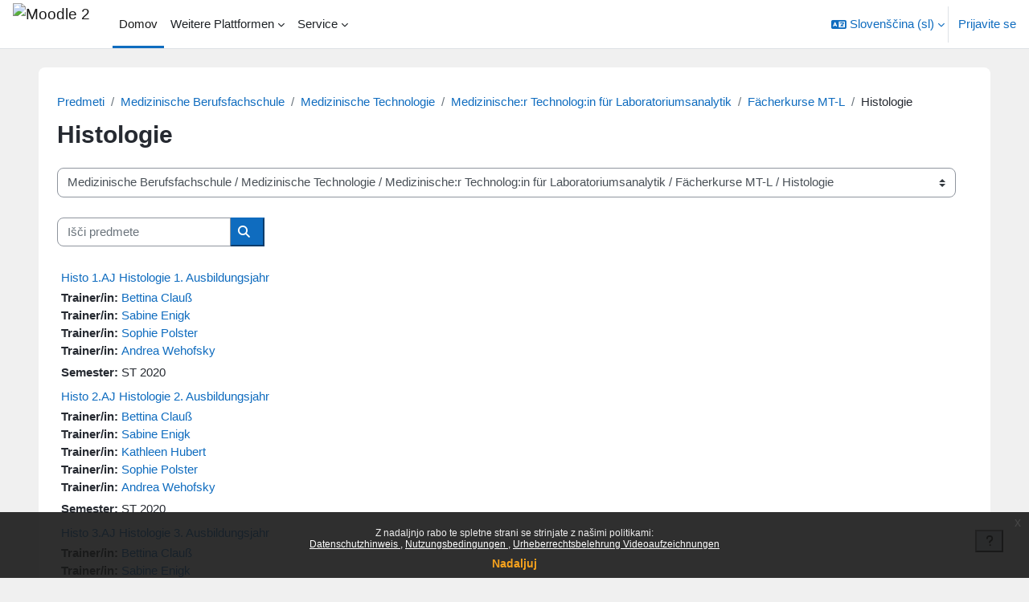

--- FILE ---
content_type: text/html; charset=utf-8
request_url: https://moodle2.uni-leipzig.de/course/index.php?categoryid=4383&lang=sl
body_size: 47610
content:
<!DOCTYPE html>

<html  dir="ltr" lang="sl" xml:lang="sl">
<head>
    <title>Vsi predmeti | Moodle 2</title>
    <link rel="shortcut icon" href="https://moodle2.uni-leipzig.de/pluginfile.php/1/theme_boost_union/favicon/64x64/1768967122/favicon.ico" />
    <style type="text/css">.admin_settingspage_tabs_with_tertiary .dropdown-toggle { font-size: 1.875rem !important; }
h2:has(+ .admin_settingspage_tabs_with_tertiary) { display: none; }</style><meta http-equiv="Content-Type" content="text/html; charset=utf-8" />
<meta name="keywords" content="moodle, Vsi predmeti | Moodle 2" />
<link rel="stylesheet" type="text/css" href="https://moodle2.uni-leipzig.de/theme/yui_combo.php?rollup/3.18.1/yui-moodlesimple-min.css" /><script id="firstthemesheet" type="text/css">/** Required in order to fix style inclusion problems in IE with YUI **/</script><link rel="stylesheet" type="text/css" href="https://moodle2.uni-leipzig.de/theme/styles.php/boost_union/1768967122_1766391227/all" />
<script>
//<![CDATA[
var M = {}; M.yui = {};
M.pageloadstarttime = new Date();
M.cfg = {"wwwroot":"https:\/\/moodle2.uni-leipzig.de","apibase":"https:\/\/moodle2.uni-leipzig.de\/r.php\/api","homeurl":{},"sesskey":"MWCWd1h7yw","sessiontimeout":"28800","sessiontimeoutwarning":"3600","themerev":"1768967122","slasharguments":1,"theme":"boost_union","iconsystemmodule":"core\/icon_system_fontawesome","jsrev":"1768967123","admin":"admin","svgicons":true,"usertimezone":"Evropa\/Berlin","language":"sl","courseId":1,"courseContextId":2,"contextid":2160628,"contextInstanceId":4383,"langrev":1768967123,"templaterev":"1768967123","siteId":1,"userId":0};var yui1ConfigFn = function(me) {if(/-skin|reset|fonts|grids|base/.test(me.name)){me.type='css';me.path=me.path.replace(/\.js/,'.css');me.path=me.path.replace(/\/yui2-skin/,'/assets/skins/sam/yui2-skin')}};
var yui2ConfigFn = function(me) {var parts=me.name.replace(/^moodle-/,'').split('-'),component=parts.shift(),module=parts[0],min='-min';if(/-(skin|core)$/.test(me.name)){parts.pop();me.type='css';min=''}
if(module){var filename=parts.join('-');me.path=component+'/'+module+'/'+filename+min+'.'+me.type}else{me.path=component+'/'+component+'.'+me.type}};
YUI_config = {"debug":false,"base":"https:\/\/moodle2.uni-leipzig.de\/lib\/yuilib\/3.18.1\/","comboBase":"https:\/\/moodle2.uni-leipzig.de\/theme\/yui_combo.php?","combine":true,"filter":null,"insertBefore":"firstthemesheet","groups":{"yui2":{"base":"https:\/\/moodle2.uni-leipzig.de\/lib\/yuilib\/2in3\/2.9.0\/build\/","comboBase":"https:\/\/moodle2.uni-leipzig.de\/theme\/yui_combo.php?","combine":true,"ext":false,"root":"2in3\/2.9.0\/build\/","patterns":{"yui2-":{"group":"yui2","configFn":yui1ConfigFn}}},"moodle":{"name":"moodle","base":"https:\/\/moodle2.uni-leipzig.de\/theme\/yui_combo.php?m\/1768967123\/","combine":true,"comboBase":"https:\/\/moodle2.uni-leipzig.de\/theme\/yui_combo.php?","ext":false,"root":"m\/1768967123\/","patterns":{"moodle-":{"group":"moodle","configFn":yui2ConfigFn}},"filter":null,"modules":{"moodle-core-chooserdialogue":{"requires":["base","panel","moodle-core-notification"]},"moodle-core-lockscroll":{"requires":["plugin","base-build"]},"moodle-core-blocks":{"requires":["base","node","io","dom","dd","dd-scroll","moodle-core-dragdrop","moodle-core-notification"]},"moodle-core-event":{"requires":["event-custom"]},"moodle-core-actionmenu":{"requires":["base","event","node-event-simulate"]},"moodle-core-dragdrop":{"requires":["base","node","io","dom","dd","event-key","event-focus","moodle-core-notification"]},"moodle-core-handlebars":{"condition":{"trigger":"handlebars","when":"after"}},"moodle-core-notification":{"requires":["moodle-core-notification-dialogue","moodle-core-notification-alert","moodle-core-notification-confirm","moodle-core-notification-exception","moodle-core-notification-ajaxexception"]},"moodle-core-notification-dialogue":{"requires":["base","node","panel","escape","event-key","dd-plugin","moodle-core-widget-focusafterclose","moodle-core-lockscroll"]},"moodle-core-notification-alert":{"requires":["moodle-core-notification-dialogue"]},"moodle-core-notification-confirm":{"requires":["moodle-core-notification-dialogue"]},"moodle-core-notification-exception":{"requires":["moodle-core-notification-dialogue"]},"moodle-core-notification-ajaxexception":{"requires":["moodle-core-notification-dialogue"]},"moodle-core-maintenancemodetimer":{"requires":["base","node"]},"moodle-core_availability-form":{"requires":["base","node","event","event-delegate","panel","moodle-core-notification-dialogue","json"]},"moodle-course-util":{"requires":["node"],"use":["moodle-course-util-base"],"submodules":{"moodle-course-util-base":{},"moodle-course-util-section":{"requires":["node","moodle-course-util-base"]},"moodle-course-util-cm":{"requires":["node","moodle-course-util-base"]}}},"moodle-course-dragdrop":{"requires":["base","node","io","dom","dd","dd-scroll","moodle-core-dragdrop","moodle-core-notification","moodle-course-coursebase","moodle-course-util"]},"moodle-course-categoryexpander":{"requires":["node","event-key"]},"moodle-course-management":{"requires":["base","node","io-base","moodle-core-notification-exception","json-parse","dd-constrain","dd-proxy","dd-drop","dd-delegate","node-event-delegate"]},"moodle-form-shortforms":{"requires":["node","base","selector-css3","moodle-core-event"]},"moodle-form-dateselector":{"requires":["base","node","overlay","calendar"]},"moodle-question-chooser":{"requires":["moodle-core-chooserdialogue"]},"moodle-question-searchform":{"requires":["base","node"]},"moodle-availability_completion-form":{"requires":["base","node","event","moodle-core_availability-form"]},"moodle-availability_date-form":{"requires":["base","node","event","io","moodle-core_availability-form"]},"moodle-availability_grade-form":{"requires":["base","node","event","moodle-core_availability-form"]},"moodle-availability_group-form":{"requires":["base","node","event","moodle-core_availability-form"]},"moodle-availability_grouping-form":{"requires":["base","node","event","moodle-core_availability-form"]},"moodle-availability_password-popup":{"requires":["base","node","event","moodle-core-notification-dialogue","io-base"]},"moodle-availability_password-form":{"requires":["base","node","event","event-valuechange","moodle-core_availability-form"]},"moodle-availability_profile-form":{"requires":["base","node","event","moodle-core_availability-form"]},"moodle-availability_xp-form":{"requires":["base","node","event","handlebars","moodle-core_availability-form"]},"moodle-mod_assign-history":{"requires":["node","transition"]},"moodle-mod_checklist-linkselect":{"requires":["node","event-valuechange"]},"moodle-mod_quiz-dragdrop":{"requires":["base","node","io","dom","dd","dd-scroll","moodle-core-dragdrop","moodle-core-notification","moodle-mod_quiz-quizbase","moodle-mod_quiz-util-base","moodle-mod_quiz-util-page","moodle-mod_quiz-util-slot","moodle-course-util"]},"moodle-mod_quiz-util":{"requires":["node","moodle-core-actionmenu"],"use":["moodle-mod_quiz-util-base"],"submodules":{"moodle-mod_quiz-util-base":{},"moodle-mod_quiz-util-slot":{"requires":["node","moodle-mod_quiz-util-base"]},"moodle-mod_quiz-util-page":{"requires":["node","moodle-mod_quiz-util-base"]}}},"moodle-mod_quiz-autosave":{"requires":["base","node","event","event-valuechange","node-event-delegate","io-form","datatype-date-format"]},"moodle-mod_quiz-quizbase":{"requires":["base","node"]},"moodle-mod_quiz-toolboxes":{"requires":["base","node","event","event-key","io","moodle-mod_quiz-quizbase","moodle-mod_quiz-util-slot","moodle-core-notification-ajaxexception"]},"moodle-mod_quiz-questionchooser":{"requires":["moodle-core-chooserdialogue","moodle-mod_quiz-util","querystring-parse"]},"moodle-mod_quiz-modform":{"requires":["base","node","event"]},"moodle-message_airnotifier-toolboxes":{"requires":["base","node","io"]},"moodle-block_xp-notification":{"requires":["base","node","handlebars","button-plugin","moodle-core-notification-dialogue"]},"moodle-block_xp-filters":{"requires":["base","node","moodle-core-dragdrop","moodle-core-notification-confirm","moodle-block_xp-rulepicker"]},"moodle-block_xp-rulepicker":{"requires":["base","node","handlebars","moodle-core-notification-dialogue"]},"moodle-editor_atto-editor":{"requires":["node","transition","io","overlay","escape","event","event-simulate","event-custom","node-event-html5","node-event-simulate","yui-throttle","moodle-core-notification-dialogue","moodle-editor_atto-rangy","handlebars","timers","querystring-stringify"]},"moodle-editor_atto-plugin":{"requires":["node","base","escape","event","event-outside","handlebars","event-custom","timers","moodle-editor_atto-menu"]},"moodle-editor_atto-menu":{"requires":["moodle-core-notification-dialogue","node","event","event-custom"]},"moodle-editor_atto-rangy":{"requires":[]},"moodle-report_eventlist-eventfilter":{"requires":["base","event","node","node-event-delegate","datatable","autocomplete","autocomplete-filters"]},"moodle-report_loglive-fetchlogs":{"requires":["base","event","node","io","node-event-delegate"]},"moodle-gradereport_history-userselector":{"requires":["escape","event-delegate","event-key","handlebars","io-base","json-parse","moodle-core-notification-dialogue"]},"moodle-qbank_editquestion-chooser":{"requires":["moodle-core-chooserdialogue"]},"moodle-tool_editrolesbycap-capabilityformfield":{"requires":["base","dom","event","cookie"]},"moodle-tool_lp-dragdrop-reorder":{"requires":["moodle-core-dragdrop"]},"moodle-assignfeedback_editpdf-editor":{"requires":["base","event","node","io","graphics","json","event-move","event-resize","transition","querystring-stringify-simple","moodle-core-notification-dialog","moodle-core-notification-alert","moodle-core-notification-warning","moodle-core-notification-exception","moodle-core-notification-ajaxexception"]},"moodle-atto_accessibilitychecker-button":{"requires":["color-base","moodle-editor_atto-plugin"]},"moodle-atto_accessibilityhelper-button":{"requires":["moodle-editor_atto-plugin"]},"moodle-atto_align-button":{"requires":["moodle-editor_atto-plugin"]},"moodle-atto_bold-button":{"requires":["moodle-editor_atto-plugin"]},"moodle-atto_charmap-button":{"requires":["moodle-editor_atto-plugin"]},"moodle-atto_chemistry-button":{"requires":["moodle-editor_atto-plugin","moodle-core-event","io","event-valuechange","tabview","array-extras"]},"moodle-atto_clear-button":{"requires":["moodle-editor_atto-plugin"]},"moodle-atto_collapse-button":{"requires":["moodle-editor_atto-plugin"]},"moodle-atto_computing-button":{"requires":["moodle-editor_atto-plugin","moodle-core-event","io","event-valuechange","tabview","array-extras"]},"moodle-atto_embedquestion-button":{"requires":["moodle-editor_atto-plugin"]},"moodle-atto_emojipicker-button":{"requires":["moodle-editor_atto-plugin"]},"moodle-atto_emoticon-button":{"requires":["moodle-editor_atto-plugin"]},"moodle-atto_equation-button":{"requires":["moodle-editor_atto-plugin","moodle-core-event","io","event-valuechange","tabview","array-extras"]},"moodle-atto_fullscreen-button":{"requires":["event-resize","moodle-editor_atto-plugin"]},"moodle-atto_h5p-button":{"requires":["moodle-editor_atto-plugin"]},"moodle-atto_html-codemirror":{"requires":["moodle-atto_html-codemirror-skin"]},"moodle-atto_html-beautify":{},"moodle-atto_html-button":{"requires":["promise","moodle-editor_atto-plugin","moodle-atto_html-beautify","moodle-atto_html-codemirror","event-valuechange"]},"moodle-atto_image-button":{"requires":["moodle-editor_atto-plugin"]},"moodle-atto_indent-button":{"requires":["moodle-editor_atto-plugin"]},"moodle-atto_italic-button":{"requires":["moodle-editor_atto-plugin"]},"moodle-atto_link-button":{"requires":["moodle-editor_atto-plugin"]},"moodle-atto_managefiles-usedfiles":{"requires":["node","escape"]},"moodle-atto_managefiles-button":{"requires":["moodle-editor_atto-plugin"]},"moodle-atto_media-button":{"requires":["moodle-editor_atto-plugin","moodle-form-shortforms"]},"moodle-atto_noautolink-button":{"requires":["moodle-editor_atto-plugin"]},"moodle-atto_orderedlist-button":{"requires":["moodle-editor_atto-plugin"]},"moodle-atto_recordrtc-button":{"requires":["moodle-editor_atto-plugin","moodle-atto_recordrtc-recording"]},"moodle-atto_recordrtc-recording":{"requires":["moodle-atto_recordrtc-button"]},"moodle-atto_rtl-button":{"requires":["moodle-editor_atto-plugin"]},"moodle-atto_strike-button":{"requires":["moodle-editor_atto-plugin"]},"moodle-atto_styles-button":{"requires":["moodle-editor_atto-plugin"]},"moodle-atto_subscript-button":{"requires":["moodle-editor_atto-plugin"]},"moodle-atto_superscript-button":{"requires":["moodle-editor_atto-plugin"]},"moodle-atto_table-button":{"requires":["moodle-editor_atto-plugin","moodle-editor_atto-menu","event","event-valuechange"]},"moodle-atto_title-button":{"requires":["moodle-editor_atto-plugin"]},"moodle-atto_underline-button":{"requires":["moodle-editor_atto-plugin"]},"moodle-atto_undo-button":{"requires":["moodle-editor_atto-plugin"]},"moodle-atto_unorderedlist-button":{"requires":["moodle-editor_atto-plugin"]},"moodle-atto_wordimport-button":{"requires":["moodle-editor_atto-plugin"]}}},"gallery":{"name":"gallery","base":"https:\/\/moodle2.uni-leipzig.de\/lib\/yuilib\/gallery\/","combine":true,"comboBase":"https:\/\/moodle2.uni-leipzig.de\/theme\/yui_combo.php?","ext":false,"root":"gallery\/1768967123\/","patterns":{"gallery-":{"group":"gallery"}}}},"modules":{"core_filepicker":{"name":"core_filepicker","fullpath":"https:\/\/moodle2.uni-leipzig.de\/lib\/javascript.php\/1768967123\/repository\/filepicker.js","requires":["base","node","node-event-simulate","json","async-queue","io-base","io-upload-iframe","io-form","yui2-treeview","panel","cookie","datatable","datatable-sort","resize-plugin","dd-plugin","escape","moodle-core_filepicker","moodle-core-notification-dialogue"]},"core_comment":{"name":"core_comment","fullpath":"https:\/\/moodle2.uni-leipzig.de\/lib\/javascript.php\/1768967123\/comment\/comment.js","requires":["base","io-base","node","json","yui2-animation","overlay","escape"]}},"logInclude":[],"logExclude":[],"logLevel":null};
M.yui.loader = {modules: {}};

//]]>
</script>

<!-- Matomo -->
<script>
  var _paq = window._paq = window._paq || [];
  /* tracker methods like "setCustomDimension" should be called before "trackPageView" */
  _paq.push(['trackPageView']);
  _paq.push(['enableLinkTracking']);
  (function() {
    var u="https://wwwstat.rz.uni-leipzig.de/";
    _paq.push(['setTrackerUrl', u+'matomo.php']);
    _paq.push(['setSiteId', '32']);
    var d=document, g=d.createElement('script'), s=d.getElementsByTagName('script')[0];
    g.async=true; g.src=u+'matomo.js'; s.parentNode.insertBefore(g,s);
  })();
</script>
<!-- End Matomo Code -->
    <meta name="viewport" content="width=device-width, initial-scale=1.0">
</head>
<body  id="page-course-index-category" class="format-site limitedwidth  path-course path-course-index chrome dir-ltr lang-sl yui-skin-sam yui3-skin-sam moodle2-uni-leipzig-de pagelayout-coursecategory course-1 context-2160628 category-4383 notloggedin theme uses-drawers nocourseindexcmicons theme_boost-union-footerbuttondesktop">
<div class="toast-wrapper mx-auto py-0 fixed-top" role="status" aria-live="polite"></div>
<div id="page-wrapper" class="d-print-block">

    <div>
    <a class="sr-only sr-only-focusable" href="#maincontent">Preskoči na glavno vsebino</a>
</div><script src="https://moodle2.uni-leipzig.de/lib/javascript.php/1768967123/lib/polyfills/polyfill.js"></script>
<script src="https://moodle2.uni-leipzig.de/theme/yui_combo.php?rollup/3.18.1/yui-moodlesimple-min.js"></script><script src="https://moodle2.uni-leipzig.de/lib/javascript.php/1768967123/lib/javascript-static.js"></script>
<script>
//<![CDATA[
document.body.className += ' jsenabled';
//]]>
</script>

<div class="eupopup eupopup-container eupopup-container-block eupopup-container-bottom eupopup-block eupopup-style-compact" role="dialog" aria-label="Politike">
    </div>
    <div class="eupopup-markup d-none">
        <div class="eupopup-head"></div>
        <div class="eupopup-body">
            Z nadaljnjo rabo te spletne strani se strinjate z našimi politikami:
            <ul>
                    <li>
                        <a href="https://moodle2.uni-leipzig.de/admin/tool/policy/view.php?versionid=4&amp;returnurl=https%3A%2F%2Fmoodle2.uni-leipzig.de%2Fcourse%2Findex.php%3Fcategoryid%3D4383" data-action="view-guest" data-versionid="4" data-behalfid="1">
                            Datenschutzhinweis
                        </a>
                    </li>
                    <li>
                        <a href="https://moodle2.uni-leipzig.de/admin/tool/policy/view.php?versionid=5&amp;returnurl=https%3A%2F%2Fmoodle2.uni-leipzig.de%2Fcourse%2Findex.php%3Fcategoryid%3D4383" data-action="view-guest" data-versionid="5" data-behalfid="1">
                            Nutzungsbedingungen
                        </a>
                    </li>
                    <li>
                        <a href="https://moodle2.uni-leipzig.de/admin/tool/policy/view.php?versionid=3&amp;returnurl=https%3A%2F%2Fmoodle2.uni-leipzig.de%2Fcourse%2Findex.php%3Fcategoryid%3D4383" data-action="view-guest" data-versionid="3" data-behalfid="1">
                            Urheberrechtsbelehrung Videoaufzeichnungen
                        </a>
                    </li>
            </ul>
        </div>
        <div class="eupopup-buttons">
            <a href="#" class="eupopup-button eupopup-button_1">Nadaljuj</a>
        </div>
        <div class="clearfix"></div>
        <a href="#" class="eupopup-closebutton">x</a>
    </div>

    
    <nav class="navbar fixed-top navbar-light bg-white navbar-expand " aria-label="Navigacija po spletnem mestu">
        <div class="container-fluid">
            <button class="navbar-toggler aabtn d-block d-md-none px-1 my-1 border-0" data-toggler="drawers" data-action="toggle" data-target="theme_boost-drawers-primary">
                <span class="navbar-toggler-icon"></span>
                <span class="sr-only">Stransko polje</span>
            </button>
    
            <a href="https://moodle2.uni-leipzig.de/" class="navbar-brand align-items-center m-0 me-4 p-0 aabtn   d-none d-md-flex  ">
    
                    <img src="https://moodle2.uni-leipzig.de/pluginfile.php/1/theme_boost_union/logocompact/300x300/1768967122/uni_leipzig_logo_v2.avif" class="logo me-1" alt="Moodle 2">
            </a>
                <div class="primary-navigation">
                    <nav class="moremenu navigation">
                        <ul id="moremenu-697159c2a5b7f-navbar-nav" role="menubar" class="nav more-nav navbar-nav">
                                        <li data-key="home" class="nav-item " role="none" data-forceintomoremenu="false">
                                                    <a role="menuitem" class="nav-link  active "
                                                        href="https://moodle2.uni-leipzig.de/"
                                                        
                                                        
                                                        aria-current="true"
                                                        data-disableactive="true"
                                                        
                                                    >
                                                        Domov
                                                    </a>
                                        </li>
                                        <li class="dropdown theme-boost-union-smartmenu-carousel nav-item  " role="none" data-forceintomoremenu="false">
                                            <a class="dropdown-toggle nav-link  " id="drop-down-697159c2a5978" role="menuitem" data-toggle="dropdown"
                                                aria-haspopup="true" aria-expanded="false" href="#" aria-controls="drop-down-menu-697159c2a5978"
                                                
                                                
                                                
                                                tabindex="-1"
                                            >
                                                Weitere Plattformen
                                            </a>
                                            <div class="dropdown-menu boost-union-moremenu" role="menu" id="drop-down-menu-697159c2a5978" aria-labelledby="drop-down-697159c2a5978">
                                                <div data-toggle="smartmenu-carousel" class="carousel slide" data-touch="false" data-interval="false" data-keyboard="false">
                                                    <div class="carousel-inner">
                                                                    <a class="dropdown-item " role="menuitem" href="https://moodle2.uni-leipzig.de/course/view.php?id=45141" 
                                                                        
                                                                        
                                                                        data-disableactive="true"
                                                                        tabindex="-1"
                                                                    >
                                                                        Mahara (via LTI)
                                                                    </a>
                                                                    <a class="dropdown-item " role="menuitem" href="https://eassessment.rz.uni-leipzig.de/epruefung" 
                                                                        
                                                                        
                                                                        data-disableactive="true"
                                                                        tabindex="-1"
                                                                    >
                                                                        Prüfungsmoodle
                                                                    </a>
                                                                    <a class="dropdown-item " role="menuitem" href="https://particify.uni-leipzig.de" 
                                                                        
                                                                        
                                                                        data-disableactive="true"
                                                                        tabindex="-1"
                                                                    >
                                                                        Particify
                                                                    </a>
                                                                    <a class="dropdown-item " role="menuitem" href="https://uni-leipzig.taskcards.app/" 
                                                                        
                                                                        
                                                                        data-disableactive="true"
                                                                        tabindex="-1"
                                                                    >
                                                                        Taskcards
                                                                    </a>
                                                    </div>
                                                </div>
                                            </div>
                                        </li>
                                        <li class="dropdown theme-boost-union-smartmenu-carousel nav-item  " role="none" data-forceintomoremenu="false">
                                            <a class="dropdown-toggle nav-link  " id="drop-down-697159c2a5a2a" role="menuitem" data-toggle="dropdown"
                                                aria-haspopup="true" aria-expanded="false" href="#" aria-controls="drop-down-menu-697159c2a5a2a"
                                                
                                                
                                                
                                                tabindex="-1"
                                            >
                                                Service
                                            </a>
                                            <div class="dropdown-menu boost-union-moremenu" role="menu" id="drop-down-menu-697159c2a5a2a" aria-labelledby="drop-down-697159c2a5a2a">
                                                <div data-toggle="smartmenu-carousel" class="carousel slide" data-touch="false" data-interval="false" data-keyboard="false">
                                                    <div class="carousel-inner">
                                                                    <a class="dropdown-item " role="menuitem" href="https://moodle2.uni-leipzig.de/mod/forum/discuss.php?d=187725" 
                                                                        
                                                                        
                                                                        data-disableactive="true"
                                                                        tabindex="-1"
                                                                    >
                                                                        Kurse über AlmaWeb
                                                                    </a>
                                                                <div class="dropdown-divider"></div>
                                                                    <a class="dropdown-item " role="menuitem" href="https://moodle2.uni-leipzig.de/mod/url/view.php?id=1" 
                                                                        
                                                                        
                                                                        data-disableactive="true"
                                                                        tabindex="-1"
                                                                    >
                                                                        Kurs beantragen
                                                                    </a>
                                                                    <a class="dropdown-item " role="menuitem" href="https://moodle2.uni-leipzig.de/mod/questionnaire/view.php?id=2" 
                                                                        
                                                                        
                                                                        data-disableactive="true"
                                                                        tabindex="-1"
                                                                    >
                                                                        Kurs kopieren/verschieben
                                                                    </a>
                                                                    <a class="dropdown-item " role="menuitem" href="https://moodle2.uni-leipzig.de/mod/questionnaire/view.php?id=3" 
                                                                        
                                                                        
                                                                        data-disableactive="true"
                                                                        tabindex="-1"
                                                                    >
                                                                        Kurs löschen
                                                                    </a>
                                                                <div class="dropdown-divider"></div>
                                                                    <a class="dropdown-item " role="menuitem" href="https://moodle2.uni-leipzig.de/mod/forum/discuss.php?d=197141#p339654" 
                                                                        
                                                                        
                                                                        data-disableactive="true"
                                                                        tabindex="-1"
                                                                    >
                                                                        Kurssicherung bei E-Prüfungen
                                                                    </a>
                                                    </div>
                                                </div>
                                            </div>
                                        </li>
                                <li role="none" class="nav-item dropdown dropdownmoremenu d-none" data-region="morebutton">
                                    <a class="dropdown-toggle nav-link " href="#" id="moremenu-dropdown-697159c2a5b7f" role="menuitem" data-toggle="dropdown" aria-haspopup="true" aria-expanded="false" tabindex="-1">
                                        Več
                                    </a>
                                    <ul class="dropdown-menu dropdown-menu-left" data-region="moredropdown" aria-labelledby="moremenu-dropdown-697159c2a5b7f" role="menu">
                                    </ul>
                                </li>
                        </ul>
                    </nav>
                </div>
    
            <ul class="navbar-nav d-none d-md-flex my-1 px-1">
                <!-- page_heading_menu -->
                
            </ul>
    
            <div id="usernavigation" class="navbar-nav ms-auto h-100">
                    <div class="langmenu">
                        <div class="dropdown show">
                            <a href="#" role="button" id="lang-menu-toggle" data-toggle="dropdown" aria-label="Jezik" aria-haspopup="true" aria-controls="lang-action-menu" class="btn dropdown-toggle">
                                <i class="icon fa fa-language fa-fw me-1" aria-hidden="true"></i>
                                <span class="langbutton">
                                    Slovenščina ‎(sl)‎
                                </span>
                                <b class="caret"></b>
                            </a>
                            <div role="menu" aria-labelledby="lang-menu-toggle" id="lang-action-menu" class="dropdown-menu dropdown-menu-right">
                                        <a href="https://moodle2.uni-leipzig.de/course/index.php?categoryid=4383&amp;lang=cs" class="dropdown-item ps-5" role="menuitem" 
                                                lang="cs" >
                                            Čeština ‎(cs)‎
                                        </a>
                                        <a href="https://moodle2.uni-leipzig.de/course/index.php?categoryid=4383&amp;lang=da" class="dropdown-item ps-5" role="menuitem" 
                                                lang="da" >
                                            Dansk ‎(da)‎
                                        </a>
                                        <a href="https://moodle2.uni-leipzig.de/course/index.php?categoryid=4383&amp;lang=de" class="dropdown-item ps-5" role="menuitem" 
                                                lang="de" >
                                            Deutsch ‎(de)‎
                                        </a>
                                        <a href="https://moodle2.uni-leipzig.de/course/index.php?categoryid=4383&amp;lang=et" class="dropdown-item ps-5" role="menuitem" 
                                                lang="et" >
                                            eesti ‎(et)‎
                                        </a>
                                        <a href="https://moodle2.uni-leipzig.de/course/index.php?categoryid=4383&amp;lang=en" class="dropdown-item ps-5" role="menuitem" 
                                                lang="en" >
                                            English ‎(en)‎
                                        </a>
                                        <a href="https://moodle2.uni-leipzig.de/course/index.php?categoryid=4383&amp;lang=es_es" class="dropdown-item ps-5" role="menuitem" 
                                                lang="es" >
                                            Español - España ‎(es_es)‎
                                        </a>
                                        <a href="https://moodle2.uni-leipzig.de/course/index.php?categoryid=4383&amp;lang=es" class="dropdown-item ps-5" role="menuitem" 
                                                lang="es" >
                                            Español - Internacional ‎(es)‎
                                        </a>
                                        <a href="https://moodle2.uni-leipzig.de/course/index.php?categoryid=4383&amp;lang=fr" class="dropdown-item ps-5" role="menuitem" 
                                                lang="fr" >
                                            Français ‎(fr)‎
                                        </a>
                                        <a href="https://moodle2.uni-leipzig.de/course/index.php?categoryid=4383&amp;lang=hr" class="dropdown-item ps-5" role="menuitem" 
                                                lang="hr" >
                                            Hrvatski ‎(hr)‎
                                        </a>
                                        <a href="https://moodle2.uni-leipzig.de/course/index.php?categoryid=4383&amp;lang=it" class="dropdown-item ps-5" role="menuitem" 
                                                lang="it" >
                                            Italiano ‎(it)‎
                                        </a>
                                        <a href="https://moodle2.uni-leipzig.de/course/index.php?categoryid=4383&amp;lang=lv" class="dropdown-item ps-5" role="menuitem" 
                                                lang="lv" >
                                            Latviešu ‎(lv)‎
                                        </a>
                                        <a href="https://moodle2.uni-leipzig.de/course/index.php?categoryid=4383&amp;lang=lt" class="dropdown-item ps-5" role="menuitem" 
                                                lang="lt" >
                                            Lietuvių ‎(lt)‎
                                        </a>
                                        <a href="https://moodle2.uni-leipzig.de/course/index.php?categoryid=4383&amp;lang=hu" class="dropdown-item ps-5" role="menuitem" 
                                                lang="hu" >
                                            magyar ‎(hu)‎
                                        </a>
                                        <a href="https://moodle2.uni-leipzig.de/course/index.php?categoryid=4383&amp;lang=nl" class="dropdown-item ps-5" role="menuitem" 
                                                lang="nl" >
                                            Nederlands ‎(nl)‎
                                        </a>
                                        <a href="https://moodle2.uni-leipzig.de/course/index.php?categoryid=4383&amp;lang=no" class="dropdown-item ps-5" role="menuitem" 
                                                lang="no" >
                                            Norsk ‎(no)‎
                                        </a>
                                        <a href="https://moodle2.uni-leipzig.de/course/index.php?categoryid=4383&amp;lang=pl" class="dropdown-item ps-5" role="menuitem" 
                                                lang="pl" >
                                            Polski ‎(pl)‎
                                        </a>
                                        <a href="https://moodle2.uni-leipzig.de/course/index.php?categoryid=4383&amp;lang=pt_br" class="dropdown-item ps-5" role="menuitem" 
                                                lang="pt-br" >
                                            Português - Brasil ‎(pt_br)‎
                                        </a>
                                        <a href="https://moodle2.uni-leipzig.de/course/index.php?categoryid=4383&amp;lang=pt" class="dropdown-item ps-5" role="menuitem" 
                                                lang="pt" >
                                            Português - Portugal ‎(pt)‎
                                        </a>
                                        <a href="https://moodle2.uni-leipzig.de/course/index.php?categoryid=4383&amp;lang=ro" class="dropdown-item ps-5" role="menuitem" 
                                                lang="ro" >
                                            Română ‎(ro)‎
                                        </a>
                                        <a href="https://moodle2.uni-leipzig.de/course/index.php?categoryid=4383&amp;lang=sk" class="dropdown-item ps-5" role="menuitem" 
                                                lang="sk" >
                                            Slovenčina ‎(sk)‎
                                        </a>
                                        <a href="#" class="dropdown-item ps-5" role="menuitem" aria-current="true"
                                                >
                                            Slovenščina ‎(sl)‎
                                        </a>
                                        <a href="https://moodle2.uni-leipzig.de/course/index.php?categoryid=4383&amp;lang=sr_lt" class="dropdown-item ps-5" role="menuitem" 
                                                lang="sr" >
                                            Srpski ‎(sr_lt)‎
                                        </a>
                                        <a href="https://moodle2.uni-leipzig.de/course/index.php?categoryid=4383&amp;lang=fi" class="dropdown-item ps-5" role="menuitem" 
                                                lang="fi" >
                                            Suomi ‎(fi)‎
                                        </a>
                                        <a href="https://moodle2.uni-leipzig.de/course/index.php?categoryid=4383&amp;lang=sv" class="dropdown-item ps-5" role="menuitem" 
                                                lang="sv" >
                                            Svenska ‎(sv)‎
                                        </a>
                                        <a href="https://moodle2.uni-leipzig.de/course/index.php?categoryid=4383&amp;lang=vi" class="dropdown-item ps-5" role="menuitem" 
                                                lang="vi" >
                                            Vietnamese ‎(vi)‎
                                        </a>
                                        <a href="https://moodle2.uni-leipzig.de/course/index.php?categoryid=4383&amp;lang=el" class="dropdown-item ps-5" role="menuitem" 
                                                lang="el" >
                                            Ελληνικά ‎(el)‎
                                        </a>
                                        <a href="https://moodle2.uni-leipzig.de/course/index.php?categoryid=4383&amp;lang=be" class="dropdown-item ps-5" role="menuitem" 
                                                lang="be" >
                                            Беларуская ‎(be)‎
                                        </a>
                                        <a href="https://moodle2.uni-leipzig.de/course/index.php?categoryid=4383&amp;lang=bg" class="dropdown-item ps-5" role="menuitem" 
                                                lang="bg" >
                                            Български ‎(bg)‎
                                        </a>
                                        <a href="https://moodle2.uni-leipzig.de/course/index.php?categoryid=4383&amp;lang=ru" class="dropdown-item ps-5" role="menuitem" 
                                                lang="ru" >
                                            Русский ‎(ru)‎
                                        </a>
                                        <a href="https://moodle2.uni-leipzig.de/course/index.php?categoryid=4383&amp;lang=sr" class="dropdown-item ps-5" role="menuitem" 
                                                lang="sr" >
                                            Српски ‎(sr)‎
                                        </a>
                                        <a href="https://moodle2.uni-leipzig.de/course/index.php?categoryid=4383&amp;lang=uk" class="dropdown-item ps-5" role="menuitem" 
                                                lang="uk" >
                                            Українська ‎(uk)‎
                                        </a>
                                        <a href="https://moodle2.uni-leipzig.de/course/index.php?categoryid=4383&amp;lang=he" class="dropdown-item ps-5" role="menuitem" 
                                                lang="he" >
                                            עברית ‎(he)‎
                                        </a>
                                        <a href="https://moodle2.uni-leipzig.de/course/index.php?categoryid=4383&amp;lang=ur" class="dropdown-item ps-5" role="menuitem" 
                                                lang="ur" >
                                            اردو ‎(ur)‎
                                        </a>
                                        <a href="https://moodle2.uni-leipzig.de/course/index.php?categoryid=4383&amp;lang=ar" class="dropdown-item ps-5" role="menuitem" 
                                                lang="ar" >
                                            العربية ‎(ar)‎
                                        </a>
                                        <a href="https://moodle2.uni-leipzig.de/course/index.php?categoryid=4383&amp;lang=fa" class="dropdown-item ps-5" role="menuitem" 
                                                lang="fa" >
                                            فارسی ‎(fa)‎
                                        </a>
                                        <a href="https://moodle2.uni-leipzig.de/course/index.php?categoryid=4383&amp;lang=hi" class="dropdown-item ps-5" role="menuitem" 
                                                lang="hi" >
                                            हिंदी ‎(hi)‎
                                        </a>
                                        <a href="https://moodle2.uni-leipzig.de/course/index.php?categoryid=4383&amp;lang=ko" class="dropdown-item ps-5" role="menuitem" 
                                                lang="ko" >
                                            한국어 ‎(ko)‎
                                        </a>
                                        <a href="https://moodle2.uni-leipzig.de/course/index.php?categoryid=4383&amp;lang=ja" class="dropdown-item ps-5" role="menuitem" 
                                                lang="ja" >
                                            日本語 ‎(ja)‎
                                        </a>
                                        <a href="https://moodle2.uni-leipzig.de/course/index.php?categoryid=4383&amp;lang=zh_cn" class="dropdown-item ps-5" role="menuitem" 
                                                lang="zh" >
                                            简体中文 ‎(zh_cn)‎
                                        </a>
                            </div>
                        </div>
                    </div>
                    <div class="divider border-start h-75 align-self-center mx-1"></div>
                
                <div class="d-flex align-items-stretch usermenu-container" data-region="usermenu">
                        <div class="usermenu">
                                <span class="login ps-2">
                                        <a href="https://moodle2.uni-leipzig.de/login/index.php">Prijavite se</a>
                                </span>
                        </div>
                </div>
                
    
            </div>
        </div>
    </nav>
    
<div  class="drawer   drawer-left  drawer-primary d-print-none not-initialized" data-region="fixed-drawer" id="theme_boost-drawers-primary" data-preference="" data-state="show-drawer-primary" data-forceopen="0" data-close-on-resize="1">
    <div class="drawerheader">
        <button
            class="btn drawertoggle icon-no-margin hidden"
            data-toggler="drawers"
            data-action="closedrawer"
            data-target="theme_boost-drawers-primary"
            data-toggle="tooltip"
            data-placement="right"
            title="Zapri predal"
        >
            <i class="icon fa fa-xmark fa-fw " aria-hidden="true" ></i>
        </button>
                <a
            href="https://moodle2.uni-leipzig.de/"
            title="Moodle 2"
            data-region="site-home-link"
            class="aabtn text-reset d-flex align-items-center py-1 h-100"
        >
                <img src="https://moodle2.uni-leipzig.de/pluginfile.php/1/theme_boost_union/logocompact/300x300/1768967122/uni_leipzig_logo_v2.avif" class="logo py-1 h-100" alt="Moodle 2">
        </a>

        <div class="drawerheadercontent hidden">
            
        </div>
    </div>
    <div class="drawercontent drag-container" data-usertour="scroller">
                <div class="list-group">
                <a href="https://moodle2.uni-leipzig.de/"  class=" list-group-item list-group-item-action active " aria-current="true" >
                    Domov
                </a>
                    
                    <a id="drop-down-1" href="#" class=" list-group-item list-group-item-action icons-collapse-expand collapsed d-flex" title="" data-toggle="collapse" data-target="#drop-down-menu-1" aria-expanded="false" aria-controls="drop-down-menu-1">
                        Weitere Plattformen
                        <span class="ms-auto expanded-icon icon-no-margin mx-2">
                            <i class="icon fa fa-chevron-down fa-fw " aria-hidden="true" ></i>
                            <span class="sr-only">
                                Skrči
                            </span>
                        </span>
                        <span class="ms-auto collapsed-icon icon-no-margin mx-2">
                            <i class="icon fa fa-chevron-right fa-fw " aria-hidden="true" ></i>
                            <span class="sr-only">
                                Razširi
                            </span>
                        </span>
                    </a>
                    <div class="collapse list-group-item p-0 border-0" role="menu" id="drop-down-menu-1" aria-labelledby="drop-down-1">
                            <!-- Third level child support - Custom -->
                    
                                    <a href="https://moodle2.uni-leipzig.de/course/view.php?id=45141"  class="ps-5 bg-light list-group-item list-group-item-action " >
                    
                                        Mahara (via LTI)
                                    </a>
                    
                            <!-- Third level child support - Custom -->
                    
                                    <a href="https://eassessment.rz.uni-leipzig.de/epruefung"  class="ps-5 bg-light list-group-item list-group-item-action " >
                    
                                        Prüfungsmoodle
                                    </a>
                    
                            <!-- Third level child support - Custom -->
                    
                                    <a href="https://particify.uni-leipzig.de"  class="ps-5 bg-light list-group-item list-group-item-action " >
                    
                                        Particify
                                    </a>
                    
                            <!-- Third level child support - Custom -->
                    
                                    <a href="https://uni-leipzig.taskcards.app/"  class="ps-5 bg-light list-group-item list-group-item-action " >
                    
                                        Taskcards
                                    </a>
                    
                    </div>
                    
                    <a id="drop-down-6" href="#" class=" list-group-item list-group-item-action icons-collapse-expand collapsed d-flex" title="" data-toggle="collapse" data-target="#drop-down-menu-6" aria-expanded="false" aria-controls="drop-down-menu-6">
                        Service
                        <span class="ms-auto expanded-icon icon-no-margin mx-2">
                            <i class="icon fa fa-chevron-down fa-fw " aria-hidden="true" ></i>
                            <span class="sr-only">
                                Skrči
                            </span>
                        </span>
                        <span class="ms-auto collapsed-icon icon-no-margin mx-2">
                            <i class="icon fa fa-chevron-right fa-fw " aria-hidden="true" ></i>
                            <span class="sr-only">
                                Razširi
                            </span>
                        </span>
                    </a>
                    <div class="collapse list-group-item p-0 border-0" role="menu" id="drop-down-menu-6" aria-labelledby="drop-down-6">
                            <!-- Third level child support - Custom -->
                    
                                    <a href="https://moodle2.uni-leipzig.de/mod/forum/discuss.php?d=187725"  class="ps-5 bg-light list-group-item list-group-item-action " >
                    
                                        Kurse über AlmaWeb
                                    </a>
                    
                            <!-- Third level child support - Custom -->
                    
                    
                            <!-- Third level child support - Custom -->
                    
                                    <a href="https://moodle2.uni-leipzig.de/mod/url/view.php?id=1"  class="ps-5 bg-light list-group-item list-group-item-action " >
                    
                                        Kurs beantragen
                                    </a>
                    
                            <!-- Third level child support - Custom -->
                    
                                    <a href="https://moodle2.uni-leipzig.de/mod/questionnaire/view.php?id=2"  class="ps-5 bg-light list-group-item list-group-item-action " >
                    
                                        Kurs kopieren/verschieben
                                    </a>
                    
                            <!-- Third level child support - Custom -->
                    
                                    <a href="https://moodle2.uni-leipzig.de/mod/questionnaire/view.php?id=3"  class="ps-5 bg-light list-group-item list-group-item-action " >
                    
                                        Kurs löschen
                                    </a>
                    
                            <!-- Third level child support - Custom -->
                    
                    
                            <!-- Third level child support - Custom -->
                    
                                    <a href="https://moodle2.uni-leipzig.de/mod/forum/discuss.php?d=197141#p339654"  class="ps-5 bg-light list-group-item list-group-item-action " >
                    
                                        Kurssicherung bei E-Prüfungen
                                    </a>
                    
                    </div>
        </div>

    </div>
</div>


    <div id="page" data-region="mainpage" data-usertour="scroller" class="drawers   drag-container">



        <div class="main-inner-wrapper main-inner-outside-none main-inner-outside-nextmaincontent">

        <div id="topofscroll" class="main-inner">
            <div class="drawer-toggles d-flex">
            </div>
            
            
            <header id="page-header" class="header-maxwidth d-print-none">
    <div class="w-100">
        <div class="d-flex flex-wrap">
            <div id="page-navbar">
                <nav aria-label="Navigacijska vrstica">
    <ol class="breadcrumb">
                <li class="breadcrumb-item">
                    <a href="https://moodle2.uni-leipzig.de/course/index.php"
                        
                        
                        
                    >
                        Predmeti
                    </a>
                </li>
        
                <li class="breadcrumb-item">
                    <a href="https://moodle2.uni-leipzig.de/course/index.php?categoryid=665"
                        
                        
                        
                    >
                        Medizinische Berufsfachschule
                    </a>
                </li>
        
                <li class="breadcrumb-item">
                    <a href="https://moodle2.uni-leipzig.de/course/index.php?categoryid=4616"
                        
                        
                        
                    >
                        Medizinische Technologie
                    </a>
                </li>
        
                <li class="breadcrumb-item">
                    <a href="https://moodle2.uni-leipzig.de/course/index.php?categoryid=1123"
                        
                        
                        
                    >
                        Medizinische:r Technolog:in für Laboratoriumsanalytik
                    </a>
                </li>
        
                <li class="breadcrumb-item">
                    <a href="https://moodle2.uni-leipzig.de/course/index.php?categoryid=4376"
                        
                        
                        
                    >
                        Fächerkurse MT-L
                    </a>
                </li>
        
                <li class="breadcrumb-item">
                    <span >
                        Histologie
                    </span>
                </li>
        </ol>
</nav>
            </div>
            <div class="ms-auto d-flex">
                
            </div>
            <div id="course-header">
                
            </div>
        </div>
                <div class="d-flex align-items-center">
                    <div class="me-auto d-flex flex-column">
                        <div>
                            <div class="page-context-header d-flex flex-wrap align-items-center mb-2">
    <div class="page-header-headings">
        <h1 class="h2 mb-0">Histologie</h1>
    </div>
</div>
                        </div>
                        <div>
                        </div>
                    </div>
                    <div class="header-actions-container ms-auto" data-region="header-actions-container">
                    </div>
                </div>
    </div>
</header>
            <div id="page-content" class="pb-3 d-print-block">
                <div id="region-main-box">
                    <div id="region-main">

                        <span class="notifications" id="user-notifications"></span>
                        
                        <div role="main"><span id="maincontent"></span><span></span><div class="container-fluid tertiary-navigation" id="action_bar">
    <div class="row">
            <div class="navitem">
                <div class="urlselect text-truncate w-100">
                    <form method="post" action="https://moodle2.uni-leipzig.de/course/jumpto.php" class="d-flex flex-wrap align-items-center" id="url_select_f697159c27fd2d1">
                        <input type="hidden" name="sesskey" value="MWCWd1h7yw">
                            <label for="url_select697159c27fd2d2" class="sr-only">
                                Kategorije predmetov
                            </label>
                        <select  id="url_select697159c27fd2d2" class="custom-select urlselect text-truncate w-100" name="jump"
                                 >
                                    <option value="/course/index.php?categoryid=4636"  >Streaming Campus Augustusplatz</option>
                                    <option value="/course/index.php?categoryid=4639"  >Streaming Campus Jahnallee</option>
                                    <option value="/course/index.php?categoryid=6002"  >Streaming Campus Liebigstraße</option>
                                    <option value="/course/index.php?categoryid=4703"  >Streaming Campus Linnédreieck</option>
                                    <option value="/course/index.php?categoryid=14"  >01-Theologische Fakultät</option>
                                    <option value="/course/index.php?categoryid=5548"  >01-Theologische Fakultät / 01-Evangelische Theologie</option>
                                    <option value="/course/index.php?categoryid=6135"  >01-Theologische Fakultät / 01-Evangelische Theologie / SoSe 2024</option>
                                    <option value="/course/index.php?categoryid=6582"  >01-Theologische Fakultät / 01-Evangelische Theologie / WiSe 2024/25</option>
                                    <option value="/course/index.php?categoryid=6139"  >01-Theologische Fakultät / 01-Evangelische Theologie / SoSe 2025</option>
                                    <option value="/course/index.php?categoryid=6957"  >01-Theologische Fakultät / 01-Evangelische Theologie / WiSe 2025/26</option>
                                    <option value="/course/index.php?categoryid=470"  >01-Theologische Fakultät / Lektorat für Alte Sprachen</option>
                                    <option value="/course/index.php?categoryid=6156"  >01-Theologische Fakultät / Lektorat für Alte Sprachen / Sommersemester 2024</option>
                                    <option value="/course/index.php?categoryid=6574"  >01-Theologische Fakultät / Lektorat für Alte Sprachen / Wintersemester 2024/2025</option>
                                    <option value="/course/index.php?categoryid=6864"  >01-Theologische Fakultät / Lektorat für Alte Sprachen / SoSe 2025</option>
                                    <option value="/course/index.php?categoryid=6964"  >01-Theologische Fakultät / Lektorat für Alte Sprachen / Wintersemester 2025/2026</option>
                                    <option value="/course/index.php?categoryid=1005"  >01-Theologische Fakultät / Lektorat für Alte Sprachen / Archiv</option>
                                    <option value="/course/index.php?categoryid=917"  >01-Theologische Fakultät / Studienbüro</option>
                                    <option value="/course/index.php?categoryid=5329"  >01-Theologische Fakultät / Forschungsstelle Judentum</option>
                                    <option value="/course/index.php?categoryid=6720"  >01-Theologische Fakultät / Archiv</option>
                                    <option value="/course/index.php?categoryid=59"  >01-Theologische Fakultät / Archiv / Institut Alttestamentliche Wissenschaft</option>
                                    <option value="/course/index.php?categoryid=5230"  >01-Theologische Fakultät / Archiv / Institut Alttestamentliche Wissenschaft / Wintersemester 2022/2023</option>
                                    <option value="/course/index.php?categoryid=5367"  >01-Theologische Fakultät / Archiv / Institut Alttestamentliche Wissenschaft / Sommersemester 2023</option>
                                    <option value="/course/index.php?categoryid=5788"  >01-Theologische Fakultät / Archiv / Institut Alttestamentliche Wissenschaft / Wintersemester 2023/2024</option>
                                    <option value="/course/index.php?categoryid=6151"  >01-Theologische Fakultät / Archiv / Institut Alttestamentliche Wissenschaft / Sommersemester 2024</option>
                                    <option value="/course/index.php?categoryid=998"  >01-Theologische Fakultät / Archiv / Institut Alttestamentliche Wissenschaft / Archiv</option>
                                    <option value="/course/index.php?categoryid=65"  >01-Theologische Fakultät / Archiv / Institut für Kirchengeschichte</option>
                                    <option value="/course/index.php?categoryid=5231"  >01-Theologische Fakultät / Archiv / Institut für Kirchengeschichte / Wintersemester 2022/2023</option>
                                    <option value="/course/index.php?categoryid=5368"  >01-Theologische Fakultät / Archiv / Institut für Kirchengeschichte / Sommersemester 2023</option>
                                    <option value="/course/index.php?categoryid=5789"  >01-Theologische Fakultät / Archiv / Institut für Kirchengeschichte / Wintersemester 2023/2024</option>
                                    <option value="/course/index.php?categoryid=6152"  >01-Theologische Fakultät / Archiv / Institut für Kirchengeschichte / Sommersemester 2024</option>
                                    <option value="/course/index.php?categoryid=999"  >01-Theologische Fakultät / Archiv / Institut für Kirchengeschichte / Archiv</option>
                                    <option value="/course/index.php?categoryid=183"  >01-Theologische Fakultät / Archiv / Institut für Systematische Theologie</option>
                                    <option value="/course/index.php?categoryid=5232"  >01-Theologische Fakultät / Archiv / Institut für Systematische Theologie / Wintersemester 2022/2023</option>
                                    <option value="/course/index.php?categoryid=5369"  >01-Theologische Fakultät / Archiv / Institut für Systematische Theologie / Sommersemester 2023</option>
                                    <option value="/course/index.php?categoryid=5790"  >01-Theologische Fakultät / Archiv / Institut für Systematische Theologie / Wintersemester 2023/2024</option>
                                    <option value="/course/index.php?categoryid=6153"  >01-Theologische Fakultät / Archiv / Institut für Systematische Theologie / Sommersemester 2024</option>
                                    <option value="/course/index.php?categoryid=1000"  >01-Theologische Fakultät / Archiv / Institut für Systematische Theologie / Archiv</option>
                                    <option value="/course/index.php?categoryid=188"  >01-Theologische Fakultät / Archiv / Institut für Praktische Theologie</option>
                                    <option value="/course/index.php?categoryid=5233"  >01-Theologische Fakultät / Archiv / Institut für Praktische Theologie / Wintersemester 2022/2023</option>
                                    <option value="/course/index.php?categoryid=5370"  >01-Theologische Fakultät / Archiv / Institut für Praktische Theologie / Sommersemester 2023</option>
                                    <option value="/course/index.php?categoryid=5791"  >01-Theologische Fakultät / Archiv / Institut für Praktische Theologie / Wintersemester 2023/2024</option>
                                    <option value="/course/index.php?categoryid=6154"  >01-Theologische Fakultät / Archiv / Institut für Praktische Theologie / Sommersemester 2024</option>
                                    <option value="/course/index.php?categoryid=1001"  >01-Theologische Fakultät / Archiv / Institut für Praktische Theologie / Archiv</option>
                                    <option value="/course/index.php?categoryid=255"  >01-Theologische Fakultät / Archiv / Institut für Religionspädagogik</option>
                                    <option value="/course/index.php?categoryid=5234"  >01-Theologische Fakultät / Archiv / Institut für Religionspädagogik / Wintersemester 2022/2023</option>
                                    <option value="/course/index.php?categoryid=5371"  >01-Theologische Fakultät / Archiv / Institut für Religionspädagogik / Sommersemester 2023</option>
                                    <option value="/course/index.php?categoryid=5792"  >01-Theologische Fakultät / Archiv / Institut für Religionspädagogik / Wintersemester 2023/2024</option>
                                    <option value="/course/index.php?categoryid=6155"  >01-Theologische Fakultät / Archiv / Institut für Religionspädagogik / Sommersemester 2024</option>
                                    <option value="/course/index.php?categoryid=1002"  >01-Theologische Fakultät / Archiv / Institut für Religionspädagogik / Archiv</option>
                                    <option value="/course/index.php?categoryid=562"  >01-Theologische Fakultät / Archiv / Institut für Neutestamentliche Wissenschaft</option>
                                    <option value="/course/index.php?categoryid=5236"  >01-Theologische Fakultät / Archiv / Institut für Neutestamentliche Wissenschaft / Wintersemester 2022/2023</option>
                                    <option value="/course/index.php?categoryid=5373"  >01-Theologische Fakultät / Archiv / Institut für Neutestamentliche Wissenschaft / Sommersemester 2023</option>
                                    <option value="/course/index.php?categoryid=5794"  >01-Theologische Fakultät / Archiv / Institut für Neutestamentliche Wissenschaft / Wintersemester 2023/2024</option>
                                    <option value="/course/index.php?categoryid=6157"  >01-Theologische Fakultät / Archiv / Institut für Neutestamentliche Wissenschaft / Sommersemester 2024</option>
                                    <option value="/course/index.php?categoryid=1006"  >01-Theologische Fakultät / Archiv / Institut für Neutestamentliche Wissenschaft / Archiv</option>
                                    <option value="/course/index.php?categoryid=12"  >02-Juristische Fakultät</option>
                                    <option value="/course/index.php?categoryid=5549"  >02-Juristische Fakultät / 02-Rechtswissenschaft</option>
                                    <option value="/course/index.php?categoryid=5918"  >02-Juristische Fakultät / 02-Rechtswissenschaft / WiSe 2023/24</option>
                                    <option value="/course/index.php?categoryid=6401"  >02-Juristische Fakultät / 02-Rechtswissenschaft / SoSe 2024</option>
                                    <option value="/course/index.php?categoryid=6553"  >02-Juristische Fakultät / 02-Rechtswissenschaft / WiSe 2024/25</option>
                                    <option value="/course/index.php?categoryid=6869"  >02-Juristische Fakultät / 02-Rechtswissenschaft / SoSe 2025</option>
                                    <option value="/course/index.php?categoryid=7015"  >02-Juristische Fakultät / 02-Rechtswissenschaft / WiSe 2025/26</option>
                                    <option value="/course/index.php?categoryid=7122"  >02-Juristische Fakultät / 02-Rechtswissenschaft / SoSe 2026</option>
                                    <option value="/course/index.php?categoryid=2481"  >02-Juristische Fakultät / Pflichtvorlesungen</option>
                                    <option value="/course/index.php?categoryid=6148"  >02-Juristische Fakultät / Pflichtvorlesungen / Sommersemester 2024</option>
                                    <option value="/course/index.php?categoryid=6496"  >02-Juristische Fakultät / Pflichtvorlesungen / Wintersemester 2024/2025</option>
                                    <option value="/course/index.php?categoryid=6764"  >02-Juristische Fakultät / Pflichtvorlesungen / Sommersemester 2025</option>
                                    <option value="/course/index.php?categoryid=6938"  >02-Juristische Fakultät / Pflichtvorlesungen / Wintersemester 2025/2026</option>
                                    <option value="/course/index.php?categoryid=5932"  >02-Juristische Fakultät / Pflichtvorlesungen / Archiv</option>
                                    <option value="/course/index.php?categoryid=2482"  >02-Juristische Fakultät / Grundlagenfächer im Pflichtfachstudium</option>
                                    <option value="/course/index.php?categoryid=6158"  >02-Juristische Fakultät / Grundlagenfächer im Pflichtfachstudium / Sommersemester 2024</option>
                                    <option value="/course/index.php?categoryid=6550"  >02-Juristische Fakultät / Grundlagenfächer im Pflichtfachstudium / Wintersemester 2024/2025</option>
                                    <option value="/course/index.php?categoryid=6753"  >02-Juristische Fakultät / Grundlagenfächer im Pflichtfachstudium / Sommersemester 2025</option>
                                    <option value="/course/index.php?categoryid=6939"  >02-Juristische Fakultät / Grundlagenfächer im Pflichtfachstudium / Wintersemester 2025/2026</option>
                                    <option value="/course/index.php?categoryid=5933"  >02-Juristische Fakultät / Grundlagenfächer im Pflichtfachstudium / Archiv</option>
                                    <option value="/course/index.php?categoryid=2483"  >02-Juristische Fakultät / Ergänzungs- und Vertiefungsveranstaltungen</option>
                                    <option value="/course/index.php?categoryid=5934"  >02-Juristische Fakultät / Ergänzungs- und Vertiefungsveranstaltungen / Archiv</option>
                                    <option value="/course/index.php?categoryid=6509"  >02-Juristische Fakultät / Ergänzungs- und Vertiefungsveranstaltungen / Wintersemester 2024/2025</option>
                                    <option value="/course/index.php?categoryid=6788"  >02-Juristische Fakultät / Ergänzungs- und Vertiefungsveranstaltungen / Sommersemester 2025</option>
                                    <option value="/course/index.php?categoryid=6934"  >02-Juristische Fakultät / Ergänzungs- und Vertiefungsveranstaltungen / Wintersemester 2025/2026</option>
                                    <option value="/course/index.php?categoryid=6993"  >02-Juristische Fakultät / Ergänzungs- und Vertiefungsveranstaltungen / Sommersemester 2026</option>
                                    <option value="/course/index.php?categoryid=2484"  >02-Juristische Fakultät / Schlüsselqualifikationen</option>
                                    <option value="/course/index.php?categoryid=5935"  >02-Juristische Fakultät / Schlüsselqualifikationen / Archiv</option>
                                    <option value="/course/index.php?categoryid=6145"  >02-Juristische Fakultät / Schlüsselqualifikationen / Sommersemester 2024</option>
                                    <option value="/course/index.php?categoryid=6549"  >02-Juristische Fakultät / Schlüsselqualifikationen / Wintersemester 2024/2025</option>
                                    <option value="/course/index.php?categoryid=6789"  >02-Juristische Fakultät / Schlüsselqualifikationen / Sommersemester 2025</option>
                                    <option value="/course/index.php?categoryid=7003"  >02-Juristische Fakultät / Schlüsselqualifikationen / Wintersemester 2025/2026</option>
                                    <option value="/course/index.php?categoryid=7123"  >02-Juristische Fakultät / Schlüsselqualifikationen / Sommersemester 2026</option>
                                    <option value="/course/index.php?categoryid=2486"  >02-Juristische Fakultät / Übungen für Fortgeschrittene</option>
                                    <option value="/course/index.php?categoryid=5936"  >02-Juristische Fakultät / Übungen für Fortgeschrittene / Archiv</option>
                                    <option value="/course/index.php?categoryid=6147"  >02-Juristische Fakultät / Übungen für Fortgeschrittene / Sommersemester 2024</option>
                                    <option value="/course/index.php?categoryid=6499"  >02-Juristische Fakultät / Übungen für Fortgeschrittene / Wintersemester 2024/2025</option>
                                    <option value="/course/index.php?categoryid=6751"  >02-Juristische Fakultät / Übungen für Fortgeschrittene / Sommersemester 2025</option>
                                    <option value="/course/index.php?categoryid=6932"  >02-Juristische Fakultät / Übungen für Fortgeschrittene / Wintersemester 2025/2026</option>
                                    <option value="/course/index.php?categoryid=7119"  >02-Juristische Fakultät / Übungen für Fortgeschrittene / Sommersemester 2026</option>
                                    <option value="/course/index.php?categoryid=2487"  >02-Juristische Fakultät / Schwerpunktbereiche</option>
                                    <option value="/course/index.php?categoryid=707"  >02-Juristische Fakultät / Schwerpunktbereiche / Schwerpunktbereich 1: Grundlagen des Rechts</option>
                                    <option value="/course/index.php?categoryid=5767"  >02-Juristische Fakultät / Schwerpunktbereiche / Schwerpunktbereich 1: Grundlagen des Rechts / Wintersemester 2023/2024</option>
                                    <option value="/course/index.php?categoryid=6160"  >02-Juristische Fakultät / Schwerpunktbereiche / Schwerpunktbereich 1: Grundlagen des Rechts / Sommersemester 2024</option>
                                    <option value="/course/index.php?categoryid=6535"  >02-Juristische Fakultät / Schwerpunktbereiche / Schwerpunktbereich 1: Grundlagen des Rechts / Wintersemester 2024/2025</option>
                                    <option value="/course/index.php?categoryid=6760"  >02-Juristische Fakultät / Schwerpunktbereiche / Schwerpunktbereich 1: Grundlagen des Rechts / Sommersemester 2025</option>
                                    <option value="/course/index.php?categoryid=6943"  >02-Juristische Fakultät / Schwerpunktbereiche / Schwerpunktbereich 1: Grundlagen des Rechts / Wintersemester 2025/2026</option>
                                    <option value="/course/index.php?categoryid=1189"  >02-Juristische Fakultät / Schwerpunktbereiche / Schwerpunktbereich 1: Grundlagen des Rechts / Archiv</option>
                                    <option value="/course/index.php?categoryid=2519"  >02-Juristische Fakultät / Schwerpunktbereiche / Schwerpunktbereich 2: Staat und Verwaltung - Umwelt, Bauen, Wirtschaft</option>
                                    <option value="/course/index.php?categoryid=5937"  >02-Juristische Fakultät / Schwerpunktbereiche / Schwerpunktbereich 2: Staat und Verwaltung - Umwelt, Bauen, Wirtschaft / Archiv</option>
                                    <option value="/course/index.php?categoryid=5835"  >02-Juristische Fakultät / Schwerpunktbereiche / Schwerpunktbereich 2: Staat und Verwaltung - Umwelt, Bauen, Wirtschaft / Wintersemester 2023/2024</option>
                                    <option value="/course/index.php?categoryid=6161"  >02-Juristische Fakultät / Schwerpunktbereiche / Schwerpunktbereich 2: Staat und Verwaltung - Umwelt, Bauen, Wirtschaft / Sommersemester 2024</option>
                                    <option value="/course/index.php?categoryid=6572"  >02-Juristische Fakultät / Schwerpunktbereiche / Schwerpunktbereich 2: Staat und Verwaltung - Umwelt, Bauen, Wirtschaft / Wintersemester 2024/2025</option>
                                    <option value="/course/index.php?categoryid=6801"  >02-Juristische Fakultät / Schwerpunktbereiche / Schwerpunktbereich 2: Staat und Verwaltung - Umwelt, Bauen, Wirtschaft / Sommersemester 2025</option>
                                    <option value="/course/index.php?categoryid=7055"  >02-Juristische Fakultät / Schwerpunktbereiche / Schwerpunktbereich 2: Staat und Verwaltung - Umwelt, Bauen, Wirtschaft / Wintersemester 2025/2026</option>
                                    <option value="/course/index.php?categoryid=2521"  >02-Juristische Fakultät / Schwerpunktbereiche / Schwerpunktbereich 3: Internationaler und Europäischer Privatrechtsverkehr</option>
                                    <option value="/course/index.php?categoryid=5938"  >02-Juristische Fakultät / Schwerpunktbereiche / Schwerpunktbereich 3: Internationaler und Europäischer Privatrechtsverkehr / Archiv</option>
                                    <option value="/course/index.php?categoryid=5836"  >02-Juristische Fakultät / Schwerpunktbereiche / Schwerpunktbereich 3: Internationaler und Europäischer Privatrechtsverkehr / Wintersemester 2023/2024</option>
                                    <option value="/course/index.php?categoryid=6162"  >02-Juristische Fakultät / Schwerpunktbereiche / Schwerpunktbereich 3: Internationaler und Europäischer Privatrechtsverkehr / Sommersemester 2024</option>
                                    <option value="/course/index.php?categoryid=6637"  >02-Juristische Fakultät / Schwerpunktbereiche / Schwerpunktbereich 3: Internationaler und Europäischer Privatrechtsverkehr / Wintersemester 2024/2025</option>
                                    <option value="/course/index.php?categoryid=6797"  >02-Juristische Fakultät / Schwerpunktbereiche / Schwerpunktbereich 3: Internationaler und Europäischer Privatrechtsverkehr / Sommersemester 2025</option>
                                    <option value="/course/index.php?categoryid=6942"  >02-Juristische Fakultät / Schwerpunktbereiche / Schwerpunktbereich 3: Internationaler und Europäischer Privatrechtsverkehr / Wintersemester 2025/2026</option>
                                    <option value="/course/index.php?categoryid=2042"  >02-Juristische Fakultät / Schwerpunktbereiche / Schwerpunktbereich 4: Europarecht, Völkerrecht, Menschenrechte</option>
                                    <option value="/course/index.php?categoryid=5837"  >02-Juristische Fakultät / Schwerpunktbereiche / Schwerpunktbereich 4: Europarecht, Völkerrecht, Menschenrechte / Wintersemester 2023/2024</option>
                                    <option value="/course/index.php?categoryid=6163"  >02-Juristische Fakultät / Schwerpunktbereiche / Schwerpunktbereich 4: Europarecht, Völkerrecht, Menschenrechte / Sommersemester 2024</option>
                                    <option value="/course/index.php?categoryid=6497"  >02-Juristische Fakultät / Schwerpunktbereiche / Schwerpunktbereich 4: Europarecht, Völkerrecht, Menschenrechte / Wintersemester 2024/2025</option>
                                    <option value="/course/index.php?categoryid=6795"  >02-Juristische Fakultät / Schwerpunktbereiche / Schwerpunktbereich 4: Europarecht, Völkerrecht, Menschenrechte / Sommersemester 2025</option>
                                    <option value="/course/index.php?categoryid=6940"  >02-Juristische Fakultät / Schwerpunktbereiche / Schwerpunktbereich 4: Europarecht, Völkerrecht, Menschenrechte / Wintersemester 2025/2026</option>
                                    <option value="/course/index.php?categoryid=5939"  >02-Juristische Fakultät / Schwerpunktbereiche / Schwerpunktbereich 4: Europarecht, Völkerrecht, Menschenrechte / Archiv</option>
                                    <option value="/course/index.php?categoryid=2522"  >02-Juristische Fakultät / Schwerpunktbereiche / Schwerpunktbereich 5: Bank- und Kapitalmarktrecht</option>
                                    <option value="/course/index.php?categoryid=5781"  >02-Juristische Fakultät / Schwerpunktbereiche / Schwerpunktbereich 5: Bank- und Kapitalmarktrecht / Wintersemester 2023/2024</option>
                                    <option value="/course/index.php?categoryid=6164"  >02-Juristische Fakultät / Schwerpunktbereiche / Schwerpunktbereich 5: Bank- und Kapitalmarktrecht / Sommersemester 2024</option>
                                    <option value="/course/index.php?categoryid=6570"  >02-Juristische Fakultät / Schwerpunktbereiche / Schwerpunktbereich 5: Bank- und Kapitalmarktrecht / Wintersemester 2024/2025</option>
                                    <option value="/course/index.php?categoryid=6794"  >02-Juristische Fakultät / Schwerpunktbereiche / Schwerpunktbereich 5: Bank- und Kapitalmarktrecht / Sommersemester 2025</option>
                                    <option value="/course/index.php?categoryid=6941"  >02-Juristische Fakultät / Schwerpunktbereiche / Schwerpunktbereich 5: Bank- und Kapitalmarktrecht / Wintersemester 2025/2026</option>
                                    <option value="/course/index.php?categoryid=2767"  >02-Juristische Fakultät / Schwerpunktbereiche / Schwerpunktbereich 5: Bank- und Kapitalmarktrecht / Archiv</option>
                                    <option value="/course/index.php?categoryid=2523"  >02-Juristische Fakultät / Schwerpunktbereiche / Schwerpunktbereich 6: Kriminalwissenschaften</option>
                                    <option value="/course/index.php?categoryid=6784"  >02-Juristische Fakultät / Schwerpunktbereiche / Schwerpunktbereich 6: Kriminalwissenschaften / Altklausuren und Informationen</option>
                                    <option value="/course/index.php?categoryid=5940"  >02-Juristische Fakultät / Schwerpunktbereiche / Schwerpunktbereich 6: Kriminalwissenschaften / Archiv</option>
                                    <option value="/course/index.php?categoryid=6141"  >02-Juristische Fakultät / Schwerpunktbereiche / Schwerpunktbereich 6: Kriminalwissenschaften / Sommersemester 2024</option>
                                    <option value="/course/index.php?categoryid=6498"  >02-Juristische Fakultät / Schwerpunktbereiche / Schwerpunktbereich 6: Kriminalwissenschaften / Wintersemester 2024/2025</option>
                                    <option value="/course/index.php?categoryid=6749"  >02-Juristische Fakultät / Schwerpunktbereiche / Schwerpunktbereich 6: Kriminalwissenschaften / Sommersemester 2025</option>
                                    <option value="/course/index.php?categoryid=6931"  >02-Juristische Fakultät / Schwerpunktbereiche / Schwerpunktbereich 6: Kriminalwissenschaften / Wintersemester 2025/2026</option>
                                    <option value="/course/index.php?categoryid=7112"  >02-Juristische Fakultät / Schwerpunktbereiche / Schwerpunktbereich 6: Kriminalwissenschaften / Sommersemester 2026</option>
                                    <option value="/course/index.php?categoryid=2517"  >02-Juristische Fakultät / Schwerpunktbereiche / Schwerpunktbereich 7: Medien- und Informationsrecht</option>
                                    <option value="/course/index.php?categoryid=5834"  >02-Juristische Fakultät / Schwerpunktbereiche / Schwerpunktbereich 7: Medien- und Informationsrecht / Wintersemester 2023/2024</option>
                                    <option value="/course/index.php?categoryid=6165"  >02-Juristische Fakultät / Schwerpunktbereiche / Schwerpunktbereich 7: Medien- und Informationsrecht / Sommersemester 2024</option>
                                    <option value="/course/index.php?categoryid=6537"  >02-Juristische Fakultät / Schwerpunktbereiche / Schwerpunktbereich 7: Medien- und Informationsrecht / Wintersemester 2024/2025</option>
                                    <option value="/course/index.php?categoryid=6825"  >02-Juristische Fakultät / Schwerpunktbereiche / Schwerpunktbereich 7: Medien- und Informationsrecht / Sommersemester 2025</option>
                                    <option value="/course/index.php?categoryid=6944"  >02-Juristische Fakultät / Schwerpunktbereiche / Schwerpunktbereich 7: Medien- und Informationsrecht / Wintersemester 2025/2026</option>
                                    <option value="/course/index.php?categoryid=7095"  >02-Juristische Fakultät / Schwerpunktbereiche / Schwerpunktbereich 7: Medien- und Informationsrecht / Sommersemester 2026</option>
                                    <option value="/course/index.php?categoryid=5941"  >02-Juristische Fakultät / Schwerpunktbereiche / Schwerpunktbereich 7: Medien- und Informationsrecht / Archiv</option>
                                    <option value="/course/index.php?categoryid=2524"  >02-Juristische Fakultät / Schwerpunktbereiche / Schwerpunktbereich 8: Rechtsgestaltung - Rechtsberatung - Rechtsdurchsetzung</option>
                                    <option value="/course/index.php?categoryid=5838"  >02-Juristische Fakultät / Schwerpunktbereiche / Schwerpunktbereich 8: Rechtsgestaltung - Rechtsberatung - Rechtsdurchsetzung / Wintersemester 2023/2024</option>
                                    <option value="/course/index.php?categoryid=6166"  >02-Juristische Fakultät / Schwerpunktbereiche / Schwerpunktbereich 8: Rechtsgestaltung - Rechtsberatung - Rechtsdurchsetzung / Sommersemester 2024</option>
                                    <option value="/course/index.php?categoryid=6608"  >02-Juristische Fakultät / Schwerpunktbereiche / Schwerpunktbereich 8: Rechtsgestaltung - Rechtsberatung - Rechtsdurchsetzung / Wintersemester 2024/2025</option>
                                    <option value="/course/index.php?categoryid=6807"  >02-Juristische Fakultät / Schwerpunktbereiche / Schwerpunktbereich 8: Rechtsgestaltung - Rechtsberatung - Rechtsdurchsetzung / Sommersemester 2025</option>
                                    <option value="/course/index.php?categoryid=6990"  >02-Juristische Fakultät / Schwerpunktbereiche / Schwerpunktbereich 8: Rechtsgestaltung - Rechtsberatung - Rechtsdurchsetzung / Wintersemester 2025/2026</option>
                                    <option value="/course/index.php?categoryid=5942"  >02-Juristische Fakultät / Schwerpunktbereiche / Schwerpunktbereich 8: Rechtsgestaltung - Rechtsberatung - Rechtsdurchsetzung / Archiv</option>
                                    <option value="/course/index.php?categoryid=2525"  >02-Juristische Fakultät / Schwerpunktbereiche / Schwerpunktbereich 9: Unternehmensrecht</option>
                                    <option value="/course/index.php?categoryid=5943"  >02-Juristische Fakultät / Schwerpunktbereiche / Schwerpunktbereich 9: Unternehmensrecht / Archiv</option>
                                    <option value="/course/index.php?categoryid=5839"  >02-Juristische Fakultät / Schwerpunktbereiche / Schwerpunktbereich 9: Unternehmensrecht / Wintersemester 2023/2024</option>
                                    <option value="/course/index.php?categoryid=6167"  >02-Juristische Fakultät / Schwerpunktbereiche / Schwerpunktbereich 9: Unternehmensrecht / Sommersemester 2024</option>
                                    <option value="/course/index.php?categoryid=6575"  >02-Juristische Fakultät / Schwerpunktbereiche / Schwerpunktbereich 9: Unternehmensrecht / Wintersemester 2024/2025</option>
                                    <option value="/course/index.php?categoryid=6910"  >02-Juristische Fakultät / Schwerpunktbereiche / Schwerpunktbereich 9: Unternehmensrecht / Sommersemester 2025</option>
                                    <option value="/course/index.php?categoryid=6936"  >02-Juristische Fakultät / Schwerpunktbereiche / Schwerpunktbereich 9: Unternehmensrecht / Wintersemester 2025/2026</option>
                                    <option value="/course/index.php?categoryid=7117"  >02-Juristische Fakultät / Schwerpunktbereiche / Schwerpunktbereich 9: Unternehmensrecht / Sommersemester 2026</option>
                                    <option value="/course/index.php?categoryid=2526"  >02-Juristische Fakultät / Schwerpunktbereiche / Schwerpunktbereich 10: Arbeitsrecht</option>
                                    <option value="/course/index.php?categoryid=5944"  >02-Juristische Fakultät / Schwerpunktbereiche / Schwerpunktbereich 10: Arbeitsrecht / Archiv</option>
                                    <option value="/course/index.php?categoryid=5840"  >02-Juristische Fakultät / Schwerpunktbereiche / Schwerpunktbereich 10: Arbeitsrecht / Wintersemester 2023/2024</option>
                                    <option value="/course/index.php?categoryid=6149"  >02-Juristische Fakultät / Schwerpunktbereiche / Schwerpunktbereich 10: Arbeitsrecht / Sommersemester 2024</option>
                                    <option value="/course/index.php?categoryid=6638"  >02-Juristische Fakultät / Schwerpunktbereiche / Schwerpunktbereich 10: Arbeitsrecht / Wintersemester 2024/2025</option>
                                    <option value="/course/index.php?categoryid=6754"  >02-Juristische Fakultät / Schwerpunktbereiche / Schwerpunktbereich 10: Arbeitsrecht / Sommersemester 2025</option>
                                    <option value="/course/index.php?categoryid=7010"  >02-Juristische Fakultät / Schwerpunktbereiche / Schwerpunktbereich 10: Arbeitsrecht / Wintersemester 2025/2026</option>
                                    <option value="/course/index.php?categoryid=7110"  >02-Juristische Fakultät / Schwerpunktbereiche / Schwerpunktbereich 10: Arbeitsrecht / Sommersemester 2026</option>
                                    <option value="/course/index.php?categoryid=2527"  >02-Juristische Fakultät / Schwerpunktbereiche / Schwerpunktbereich 11: Steuerrecht</option>
                                    <option value="/course/index.php?categoryid=5785"  >02-Juristische Fakultät / Schwerpunktbereiche / Schwerpunktbereich 11: Steuerrecht / Wintersemester 2023/2024</option>
                                    <option value="/course/index.php?categoryid=6142"  >02-Juristische Fakultät / Schwerpunktbereiche / Schwerpunktbereich 11: Steuerrecht / Sommersemester 2024</option>
                                    <option value="/course/index.php?categoryid=6540"  >02-Juristische Fakultät / Schwerpunktbereiche / Schwerpunktbereich 11: Steuerrecht / Wintersemester 2024/2025</option>
                                    <option value="/course/index.php?categoryid=6752"  >02-Juristische Fakultät / Schwerpunktbereiche / Schwerpunktbereich 11: Steuerrecht / Sommersemester 2025</option>
                                    <option value="/course/index.php?categoryid=6945"  >02-Juristische Fakultät / Schwerpunktbereiche / Schwerpunktbereich 11: Steuerrecht / Wintersemester 2025/2026</option>
                                    <option value="/course/index.php?categoryid=7114"  >02-Juristische Fakultät / Schwerpunktbereiche / Schwerpunktbereich 11: Steuerrecht / Sommersemester 2026</option>
                                    <option value="/course/index.php?categoryid=5945"  >02-Juristische Fakultät / Schwerpunktbereiche / Schwerpunktbereich 11: Steuerrecht / Archiv</option>
                                    <option value="/course/index.php?categoryid=2980"  >02-Juristische Fakultät / Schwerpunktbereiche / Schwerpunktbereich 12: Wettbewerbsrecht und Energierecht</option>
                                    <option value="/course/index.php?categoryid=5946"  >02-Juristische Fakultät / Schwerpunktbereiche / Schwerpunktbereich 12: Wettbewerbsrecht und Energierecht / Archiv</option>
                                    <option value="/course/index.php?categoryid=5841"  >02-Juristische Fakultät / Schwerpunktbereiche / Schwerpunktbereich 12: Wettbewerbsrecht und Energierecht / Wintersemester 2023/2024</option>
                                    <option value="/course/index.php?categoryid=6168"  >02-Juristische Fakultät / Schwerpunktbereiche / Schwerpunktbereich 12: Wettbewerbsrecht und Energierecht / Sommersemester 2024</option>
                                    <option value="/course/index.php?categoryid=6639"  >02-Juristische Fakultät / Schwerpunktbereiche / Schwerpunktbereich 12: Wettbewerbsrecht und Energierecht / Wintersemester 2024/2025</option>
                                    <option value="/course/index.php?categoryid=6761"  >02-Juristische Fakultät / Schwerpunktbereiche / Schwerpunktbereich 12: Wettbewerbsrecht und Energierecht / Sommersemester 2025</option>
                                    <option value="/course/index.php?categoryid=6948"  >02-Juristische Fakultät / Schwerpunktbereiche / Schwerpunktbereich 12: Wettbewerbsrecht und Energierecht / Wintersemester 2025/2026</option>
                                    <option value="/course/index.php?categoryid=7116"  >02-Juristische Fakultät / Schwerpunktbereiche / Schwerpunktbereich 12: Wettbewerbsrecht und Energierecht / Sommersemester 2026</option>
                                    <option value="/course/index.php?categoryid=6554"  >02-Juristische Fakultät / Schwerpunktbereiche / Schwerpunktbereich 13: Recht der Politik</option>
                                    <option value="/course/index.php?categoryid=6555"  >02-Juristische Fakultät / Schwerpunktbereiche / Schwerpunktbereich 13: Recht der Politik / Archiv</option>
                                    <option value="/course/index.php?categoryid=6640"  >02-Juristische Fakultät / Schwerpunktbereiche / Schwerpunktbereich 13: Recht der Politik / Wintersemester 2024/2025</option>
                                    <option value="/course/index.php?categoryid=6805"  >02-Juristische Fakultät / Schwerpunktbereiche / Schwerpunktbereich 13: Recht der Politik / Sommersemester 2025</option>
                                    <option value="/course/index.php?categoryid=6974"  >02-Juristische Fakultät / Schwerpunktbereiche / Schwerpunktbereich 13: Recht der Politik / Wintersemester 2025/2026</option>
                                    <option value="/course/index.php?categoryid=2489"  >02-Juristische Fakultät / AGen [mit weiteren Untergliederungen]</option>
                                    <option value="/course/index.php?categoryid=2505"  >02-Juristische Fakultät / AGen [mit weiteren Untergliederungen] / Zivilrecht</option>
                                    <option value="/course/index.php?categoryid=5947"  >02-Juristische Fakultät / AGen [mit weiteren Untergliederungen] / Zivilrecht / Archiv</option>
                                    <option value="/course/index.php?categoryid=5801"  >02-Juristische Fakultät / AGen [mit weiteren Untergliederungen] / Zivilrecht / Wintersemester 2023/2024</option>
                                    <option value="/course/index.php?categoryid=6169"  >02-Juristische Fakultät / AGen [mit weiteren Untergliederungen] / Zivilrecht / Sommersemester 2024</option>
                                    <option value="/course/index.php?categoryid=6690"  >02-Juristische Fakultät / AGen [mit weiteren Untergliederungen] / Zivilrecht / Wintersemester 2024/2025</option>
                                    <option value="/course/index.php?categoryid=6839"  >02-Juristische Fakultät / AGen [mit weiteren Untergliederungen] / Zivilrecht / Sommersemester 2025</option>
                                    <option value="/course/index.php?categoryid=7011"  >02-Juristische Fakultät / AGen [mit weiteren Untergliederungen] / Zivilrecht / Wintersemester 2025/2026</option>
                                    <option value="/course/index.php?categoryid=2506"  >02-Juristische Fakultät / AGen [mit weiteren Untergliederungen] / Strafrecht</option>
                                    <option value="/course/index.php?categoryid=5948"  >02-Juristische Fakultät / AGen [mit weiteren Untergliederungen] / Strafrecht / Archiv</option>
                                    <option value="/course/index.php?categoryid=5802"  >02-Juristische Fakultät / AGen [mit weiteren Untergliederungen] / Strafrecht / Wintersemester 2023/2024</option>
                                    <option value="/course/index.php?categoryid=6170"  >02-Juristische Fakultät / AGen [mit weiteren Untergliederungen] / Strafrecht / Sommersemester 2024</option>
                                    <option value="/course/index.php?categoryid=6500"  >02-Juristische Fakultät / AGen [mit weiteren Untergliederungen] / Strafrecht / Wintersemester 2024/2025</option>
                                    <option value="/course/index.php?categoryid=6895"  >02-Juristische Fakultät / AGen [mit weiteren Untergliederungen] / Strafrecht / Sommersemester 2025</option>
                                    <option value="/course/index.php?categoryid=7083"  >02-Juristische Fakultät / AGen [mit weiteren Untergliederungen] / Strafrecht / Wintersemester 2025/2026</option>
                                    <option value="/course/index.php?categoryid=2507"  >02-Juristische Fakultät / AGen [mit weiteren Untergliederungen] / Öffentliches Recht</option>
                                    <option value="/course/index.php?categoryid=5949"  >02-Juristische Fakultät / AGen [mit weiteren Untergliederungen] / Öffentliches Recht / Archiv</option>
                                    <option value="/course/index.php?categoryid=5803"  >02-Juristische Fakultät / AGen [mit weiteren Untergliederungen] / Öffentliches Recht / Wintersemester 2023/2024</option>
                                    <option value="/course/index.php?categoryid=6171"  >02-Juristische Fakultät / AGen [mit weiteren Untergliederungen] / Öffentliches Recht / Sommersemester 2024</option>
                                    <option value="/course/index.php?categoryid=6677"  >02-Juristische Fakultät / AGen [mit weiteren Untergliederungen] / Öffentliches Recht / Wintersemester 2024/2025</option>
                                    <option value="/course/index.php?categoryid=6881"  >02-Juristische Fakultät / AGen [mit weiteren Untergliederungen] / Öffentliches Recht / Sommersemester 2025</option>
                                    <option value="/course/index.php?categoryid=7035"  >02-Juristische Fakultät / AGen [mit weiteren Untergliederungen] / Öffentliches Recht / Wintersemester 2025/2026</option>
                                    <option value="/course/index.php?categoryid=2790"  >02-Juristische Fakultät / Seminare</option>
                                    <option value="/course/index.php?categoryid=5950"  >02-Juristische Fakultät / Seminare / Archiv</option>
                                    <option value="/course/index.php?categoryid=5769"  >02-Juristische Fakultät / Seminare / Wintersemester 2023/2024</option>
                                    <option value="/course/index.php?categoryid=5773"  >02-Juristische Fakultät / Seminare / Wintersemester 2023/2024 / Strafrecht</option>
                                    <option value="/course/index.php?categoryid=5775"  >02-Juristische Fakultät / Seminare / Wintersemester 2023/2024 / Öffentliches Recht</option>
                                    <option value="/course/index.php?categoryid=5787"  >02-Juristische Fakultät / Seminare / Wintersemester 2023/2024 / Zivilrecht</option>
                                    <option value="/course/index.php?categoryid=6132"  >02-Juristische Fakultät / Seminare / Sommersemester 2024</option>
                                    <option value="/course/index.php?categoryid=6140"  >02-Juristische Fakultät / Seminare / Sommersemester 2024 / Strafrecht</option>
                                    <option value="/course/index.php?categoryid=6133"  >02-Juristische Fakultät / Seminare / Sommersemester 2024 / Zivilrecht</option>
                                    <option value="/course/index.php?categoryid=6404"  >02-Juristische Fakultät / Seminare / Sommersemester 2024 / Öffentliches Recht</option>
                                    <option value="/course/index.php?categoryid=6491"  >02-Juristische Fakultät / Seminare / Wintersemester 2024/2025</option>
                                    <option value="/course/index.php?categoryid=6492"  >02-Juristische Fakultät / Seminare / Wintersemester 2024/2025 / Strafrecht</option>
                                    <option value="/course/index.php?categoryid=6536"  >02-Juristische Fakultät / Seminare / Wintersemester 2024/2025 / Öffentliches Recht</option>
                                    <option value="/course/index.php?categoryid=6746"  >02-Juristische Fakultät / Seminare / Sommersemester 2025</option>
                                    <option value="/course/index.php?categoryid=6747"  >02-Juristische Fakultät / Seminare / Sommersemester 2025 / Strafrecht</option>
                                    <option value="/course/index.php?categoryid=6766"  >02-Juristische Fakultät / Seminare / Wintersemester 2025/2026</option>
                                    <option value="/course/index.php?categoryid=6767"  >02-Juristische Fakultät / Seminare / Wintersemester 2025/2026 / Zivilrecht</option>
                                    <option value="/course/index.php?categoryid=6933"  >02-Juristische Fakultät / Seminare / Wintersemester 2025/2026 / Strafrecht</option>
                                    <option value="/course/index.php?categoryid=7104"  >02-Juristische Fakultät / Seminare / Sommersemester 2026</option>
                                    <option value="/course/index.php?categoryid=7105"  >02-Juristische Fakultät / Seminare / Sommersemester 2026 / Strafrecht</option>
                                    <option value="/course/index.php?categoryid=7118"  >02-Juristische Fakultät / Seminare / Sommersemester 2026 / Zivilrecht</option>
                                    <option value="/course/index.php?categoryid=2490"  >02-Juristische Fakultät / Lehrexport</option>
                                    <option value="/course/index.php?categoryid=5804"  >02-Juristische Fakultät / Lehrexport / Wintersemester 2023/2024</option>
                                    <option value="/course/index.php?categoryid=6172"  >02-Juristische Fakultät / Lehrexport / Sommersemester 2024</option>
                                    <option value="/course/index.php?categoryid=6551"  >02-Juristische Fakultät / Lehrexport / Wintersemester 2024/2025</option>
                                    <option value="/course/index.php?categoryid=5951"  >02-Juristische Fakultät / Lehrexport / Archiv</option>
                                    <option value="/course/index.php?categoryid=2485"  >02-Juristische Fakultät / Sprachenschein</option>
                                    <option value="/course/index.php?categoryid=5952"  >02-Juristische Fakultät / Sprachenschein / Archiv</option>
                                    <option value="/course/index.php?categoryid=5780"  >02-Juristische Fakultät / Sprachenschein / Wintersemester 2023/2024</option>
                                    <option value="/course/index.php?categoryid=6173"  >02-Juristische Fakultät / Sprachenschein / Sommersemester 2024</option>
                                    <option value="/course/index.php?categoryid=6611"  >02-Juristische Fakultät / Sprachenschein / Wintersemester 2024/2025</option>
                                    <option value="/course/index.php?categoryid=6892"  >02-Juristische Fakultät / Sprachenschein / Sommersemester 2025</option>
                                    <option value="/course/index.php?categoryid=7049"  >02-Juristische Fakultät / Sprachenschein / Wintersemester 2025/2026</option>
                                    <option value="/course/index.php?categoryid=2488"  >02-Juristische Fakultät / Leonie</option>
                                    <option value="/course/index.php?categoryid=5800"  >02-Juristische Fakultät / Leonie / Wintersemester 2023/2024</option>
                                    <option value="/course/index.php?categoryid=6174"  >02-Juristische Fakultät / Leonie / Sommersemester 2024</option>
                                    <option value="/course/index.php?categoryid=5953"  >02-Juristische Fakultät / Leonie / Archiv</option>
                                    <option value="/course/index.php?categoryid=2061"  >02-Juristische Fakultät / LEO Leipziger Examens Offensive</option>
                                    <option value="/course/index.php?categoryid=5954"  >02-Juristische Fakultät / LEO Leipziger Examens Offensive / Archiv</option>
                                    <option value="/course/index.php?categoryid=2324"  >02-Juristische Fakultät / LEO Leipziger Examens Offensive / LEOnardo</option>
                                    <option value="/course/index.php?categoryid=5782"  >02-Juristische Fakultät / LEO Leipziger Examens Offensive / Wintersemester 2023/2024</option>
                                    <option value="/course/index.php?categoryid=5783"  >02-Juristische Fakultät / LEO Leipziger Examens Offensive / Wintersemester 2023/2024 / Strafrecht</option>
                                    <option value="/course/index.php?categoryid=5797"  >02-Juristische Fakultät / LEO Leipziger Examens Offensive / Wintersemester 2023/2024 / Zivilrecht</option>
                                    <option value="/course/index.php?categoryid=5798"  >02-Juristische Fakultät / LEO Leipziger Examens Offensive / Wintersemester 2023/2024 / Öffentliches Recht</option>
                                    <option value="/course/index.php?categoryid=6175"  >02-Juristische Fakultät / LEO Leipziger Examens Offensive / Sommersemester 2024</option>
                                    <option value="/course/index.php?categoryid=6609"  >02-Juristische Fakultät / LEO Leipziger Examens Offensive / Wintersemester 2024/2025</option>
                                    <option value="/course/index.php?categoryid=6610"  >02-Juristische Fakultät / LEO Leipziger Examens Offensive / Wintersemester 2024/2025 / Öffentliches Recht</option>
                                    <option value="/course/index.php?categoryid=6755"  >02-Juristische Fakultät / LEO Leipziger Examens Offensive / Sommersemester 2025</option>
                                    <option value="/course/index.php?categoryid=6949"  >02-Juristische Fakultät / LEO Leipziger Examens Offensive / Wintersemester 2025/2026</option>
                                    <option value="/course/index.php?categoryid=2051"  >02-Juristische Fakultät / Informations- und Semestermoodle</option>
                                    <option value="/course/index.php?categoryid=2771"  >02-Juristische Fakultät / Klausuren</option>
                                    <option value="/course/index.php?categoryid=2772"  >02-Juristische Fakultät / Klausuren / Sommersemester 2020</option>
                                    <option value="/course/index.php?categoryid=2773"  >02-Juristische Fakultät / Klausuren / Sommersemester 2020 / Abschlussklausuren</option>
                                    <option value="/course/index.php?categoryid=2778"  >02-Juristische Fakultät / Klausuren / Sommersemester 2020 / Abschlussklausuren / Strafrecht</option>
                                    <option value="/course/index.php?categoryid=2779"  >02-Juristische Fakultät / Klausuren / Sommersemester 2020 / Abschlussklausuren / Öffentliches Recht</option>
                                    <option value="/course/index.php?categoryid=2784"  >02-Juristische Fakultät / Klausuren / Sommersemester 2020 / Abschlussklausuren / Zivilrecht</option>
                                    <option value="/course/index.php?categoryid=2774"  >02-Juristische Fakultät / Klausuren / Sommersemester 2020 / Wiederholungsklausuren</option>
                                    <option value="/course/index.php?categoryid=2777"  >02-Juristische Fakultät / Klausuren / Sommersemester 2020 / Wiederholungsklausuren / Strafrecht</option>
                                    <option value="/course/index.php?categoryid=2780"  >02-Juristische Fakultät / Klausuren / Sommersemester 2020 / Wiederholungsklausuren / Öffentliches Recht</option>
                                    <option value="/course/index.php?categoryid=2783"  >02-Juristische Fakultät / Klausuren / Sommersemester 2020 / Wiederholungsklausuren / Zivilrecht</option>
                                    <option value="/course/index.php?categoryid=2775"  >02-Juristische Fakultät / Klausuren / Sommersemester 2020 / Große Übungen</option>
                                    <option value="/course/index.php?categoryid=2776"  >02-Juristische Fakultät / Klausuren / Sommersemester 2020 / Große Übungen / Strafrecht</option>
                                    <option value="/course/index.php?categoryid=2781"  >02-Juristische Fakultät / Klausuren / Sommersemester 2020 / Große Übungen / Öffentliches Recht</option>
                                    <option value="/course/index.php?categoryid=2874"  >02-Juristische Fakultät / Klausuren / Wintersemester 2020/2021</option>
                                    <option value="/course/index.php?categoryid=4186"  >02-Juristische Fakultät / Klausuren / Sommersemester 2021</option>
                                    <option value="/course/index.php?categoryid=4510"  >02-Juristische Fakultät / Klausuren / Wintersemester 2021/2022</option>
                                    <option value="/course/index.php?categoryid=4900"  >02-Juristische Fakultät / Klausuren / Sommersemester 2022</option>
                                    <option value="/course/index.php?categoryid=5268"  >02-Juristische Fakultät / Klausuren / Wintersemester 2022/2023</option>
                                    <option value="/course/index.php?categoryid=5546"  >02-Juristische Fakultät / Klausuren / Sommersemester 2023</option>
                                    <option value="/course/index.php?categoryid=5805"  >02-Juristische Fakultät / Klausuren / Wintersemester 2023/2024</option>
                                    <option value="/course/index.php?categoryid=6176"  >02-Juristische Fakultät / Klausuren / Sommersemester 2024</option>
                                    <option value="/course/index.php?categoryid=4078"  >02-Juristische Fakultät / Mentoring-Gruppen</option>
                                    <option value="/course/index.php?categoryid=4645"  >02-Juristische Fakultät / AG-Materialienpools</option>
                                    <option value="/course/index.php?categoryid=973"  >02-Juristische Fakultät / Archiv</option>
                                    <option value="/course/index.php?categoryid=16"  >03-Fakultät für Geschichte, Kunst- und Regionalwissenschaften</option>
                                    <option value="/course/index.php?categoryid=185"  >03-Fakultät für Geschichte, Kunst- und Regionalwissenschaften / Historisches Seminar</option>
                                    <option value="/course/index.php?categoryid=186"  >03-Fakultät für Geschichte, Kunst- und Regionalwissenschaften / Historisches Seminar / Ost- und Südosteuropäische Geschichte</option>
                                    <option value="/course/index.php?categoryid=5812"  >03-Fakultät für Geschichte, Kunst- und Regionalwissenschaften / Historisches Seminar / Ost- und Südosteuropäische Geschichte / Wintersemester 2023/2024</option>
                                    <option value="/course/index.php?categoryid=6183"  >03-Fakultät für Geschichte, Kunst- und Regionalwissenschaften / Historisches Seminar / Ost- und Südosteuropäische Geschichte / Sommersemester 2024</option>
                                    <option value="/course/index.php?categoryid=6772"  >03-Fakultät für Geschichte, Kunst- und Regionalwissenschaften / Historisches Seminar / Ost- und Südosteuropäische Geschichte / SoSe 2025</option>
                                    <option value="/course/index.php?categoryid=6950"  >03-Fakultät für Geschichte, Kunst- und Regionalwissenschaften / Historisches Seminar / Ost- und Südosteuropäische Geschichte / Wintersemester 2025/2026</option>
                                    <option value="/course/index.php?categoryid=205"  >03-Fakultät für Geschichte, Kunst- und Regionalwissenschaften / Historisches Seminar / Lehrstuhl für Neuere und Zeitgeschichte</option>
                                    <option value="/course/index.php?categoryid=5813"  >03-Fakultät für Geschichte, Kunst- und Regionalwissenschaften / Historisches Seminar / Lehrstuhl für Neuere und Zeitgeschichte / Wintersemester 2023/2024</option>
                                    <option value="/course/index.php?categoryid=6184"  >03-Fakultät für Geschichte, Kunst- und Regionalwissenschaften / Historisches Seminar / Lehrstuhl für Neuere und Zeitgeschichte / Sommersemester 2024</option>
                                    <option value="/course/index.php?categoryid=238"  >03-Fakultät für Geschichte, Kunst- und Regionalwissenschaften / Historisches Seminar / Lehrstuhl für Alte Geschichte</option>
                                    <option value="/course/index.php?categoryid=5814"  >03-Fakultät für Geschichte, Kunst- und Regionalwissenschaften / Historisches Seminar / Lehrstuhl für Alte Geschichte / Wintersemester 2023/2024</option>
                                    <option value="/course/index.php?categoryid=6924"  >03-Fakultät für Geschichte, Kunst- und Regionalwissenschaften / Historisches Seminar / Lehrstuhl für Alte Geschichte / Sommersemester 2025</option>
                                    <option value="/course/index.php?categoryid=240"  >03-Fakultät für Geschichte, Kunst- und Regionalwissenschaften / Historisches Seminar / Lehrstuhl für Mittelalterliche Geschichte</option>
                                    <option value="/course/index.php?categoryid=288"  >03-Fakultät für Geschichte, Kunst- und Regionalwissenschaften / Historisches Seminar / Sächsische Landesgeschichte</option>
                                    <option value="/course/index.php?categoryid=291"  >03-Fakultät für Geschichte, Kunst- und Regionalwissenschaften / Historisches Seminar / Lehrstuhl für Sozial- und Wirtschaftsgeschichte</option>
                                    <option value="/course/index.php?categoryid=5817"  >03-Fakultät für Geschichte, Kunst- und Regionalwissenschaften / Historisches Seminar / Lehrstuhl für Sozial- und Wirtschaftsgeschichte / Wintersemester 2023/2024</option>
                                    <option value="/course/index.php?categoryid=6188"  >03-Fakultät für Geschichte, Kunst- und Regionalwissenschaften / Historisches Seminar / Lehrstuhl für Sozial- und Wirtschaftsgeschichte / Sommersemester 2024</option>
                                    <option value="/course/index.php?categoryid=393"  >03-Fakultät für Geschichte, Kunst- und Regionalwissenschaften / Historisches Seminar / Lehrstuhl für Geschichtsdidaktik</option>
                                    <option value="/course/index.php?categoryid=5818"  >03-Fakultät für Geschichte, Kunst- und Regionalwissenschaften / Historisches Seminar / Lehrstuhl für Geschichtsdidaktik / Wintersemester 2023/2024</option>
                                    <option value="/course/index.php?categoryid=6189"  >03-Fakultät für Geschichte, Kunst- und Regionalwissenschaften / Historisches Seminar / Lehrstuhl für Geschichtsdidaktik / Sommersemester 2024</option>
                                    <option value="/course/index.php?categoryid=6721"  >03-Fakultät für Geschichte, Kunst- und Regionalwissenschaften / Historisches Seminar / Lehrstuhl für Geschichtsdidaktik / Wintersemester 2024/2025</option>
                                    <option value="/course/index.php?categoryid=6894"  >03-Fakultät für Geschichte, Kunst- und Regionalwissenschaften / Historisches Seminar / Lehrstuhl für Geschichtsdidaktik / Sommersemester 2025</option>
                                    <option value="/course/index.php?categoryid=7032"  >03-Fakultät für Geschichte, Kunst- und Regionalwissenschaften / Historisches Seminar / Lehrstuhl für Geschichtsdidaktik / Wintersemester 2025/2026</option>
                                    <option value="/course/index.php?categoryid=468"  >03-Fakultät für Geschichte, Kunst- und Regionalwissenschaften / Historisches Seminar / Lehrstuhl für Ur- und Frühgeschichte</option>
                                    <option value="/course/index.php?categoryid=5819"  >03-Fakultät für Geschichte, Kunst- und Regionalwissenschaften / Historisches Seminar / Lehrstuhl für Ur- und Frühgeschichte / Wintersemester 2023/2024</option>
                                    <option value="/course/index.php?categoryid=6190"  >03-Fakultät für Geschichte, Kunst- und Regionalwissenschaften / Historisches Seminar / Lehrstuhl für Ur- und Frühgeschichte / Sommersemester 2024</option>
                                    <option value="/course/index.php?categoryid=6735"  >03-Fakultät für Geschichte, Kunst- und Regionalwissenschaften / Historisches Seminar / Lehrstuhl für Ur- und Frühgeschichte / Wintersemester 2024/2025</option>
                                    <option value="/course/index.php?categoryid=1139"  >03-Fakultät für Geschichte, Kunst- und Regionalwissenschaften / Historisches Seminar / Lehrstuhl für Geschichte der Frühen Neuzeit</option>
                                    <option value="/course/index.php?categoryid=5820"  >03-Fakultät für Geschichte, Kunst- und Regionalwissenschaften / Historisches Seminar / Lehrstuhl für Geschichte der Frühen Neuzeit / Wintersemester 2023/2024</option>
                                    <option value="/course/index.php?categoryid=6191"  >03-Fakultät für Geschichte, Kunst- und Regionalwissenschaften / Historisches Seminar / Lehrstuhl für Geschichte der Frühen Neuzeit / Sommersemester 2024</option>
                                    <option value="/course/index.php?categoryid=1387"  >03-Fakultät für Geschichte, Kunst- und Regionalwissenschaften / Historisches Seminar / Lehrstuhl für deutsche und europäische Geschichte des 19. bis 21. Jahrhunderts</option>
                                    <option value="/course/index.php?categoryid=6192"  >03-Fakultät für Geschichte, Kunst- und Regionalwissenschaften / Historisches Seminar / Lehrstuhl für deutsche und europäische Geschichte des 19. bis 21. Jahrhunderts / Sommersemester 2024</option>
                                    <option value="/course/index.php?categoryid=4353"  >03-Fakultät für Geschichte, Kunst- und Regionalwissenschaften / Historisches Seminar / Historische Grundwissenschaften</option>
                                    <option value="/course/index.php?categoryid=5822"  >03-Fakultät für Geschichte, Kunst- und Regionalwissenschaften / Historisches Seminar / Historische Grundwissenschaften / Wintersemester 2023/2024</option>
                                    <option value="/course/index.php?categoryid=5002"  >03-Fakultät für Geschichte, Kunst- und Regionalwissenschaften / Historisches Seminar / Neuere Kultur- und Ideengeschichte</option>
                                    <option value="/course/index.php?categoryid=5823"  >03-Fakultät für Geschichte, Kunst- und Regionalwissenschaften / Historisches Seminar / Neuere Kultur- und Ideengeschichte / Wintersemester 2023/2024</option>
                                    <option value="/course/index.php?categoryid=6194"  >03-Fakultät für Geschichte, Kunst- und Regionalwissenschaften / Historisches Seminar / Neuere Kultur- und Ideengeschichte / Sommersemester 2024</option>
                                    <option value="/course/index.php?categoryid=6733"  >03-Fakultät für Geschichte, Kunst- und Regionalwissenschaften / Historisches Seminar / Neuere Kultur- und Ideengeschichte / Wintersemester 2024/2025</option>
                                    <option value="/course/index.php?categoryid=6866"  >03-Fakultät für Geschichte, Kunst- und Regionalwissenschaften / Historisches Seminar / Neuere Kultur- und Ideengeschichte / Sommersemester 2025</option>
                                    <option value="/course/index.php?categoryid=1045"  >03-Fakultät für Geschichte, Kunst- und Regionalwissenschaften / Historisches Seminar / Archiv</option>
                                    <option value="/course/index.php?categoryid=5550"  >03-Fakultät für Geschichte, Kunst- und Regionalwissenschaften / 03-Afrikastudien</option>
                                    <option value="/course/index.php?categoryid=6504"  >03-Fakultät für Geschichte, Kunst- und Regionalwissenschaften / 03-Afrikastudien / Archiv</option>
                                    <option value="/course/index.php?categoryid=6014"  >03-Fakultät für Geschichte, Kunst- und Regionalwissenschaften / 03-Afrikastudien / WiSe 2023/24</option>
                                    <option value="/course/index.php?categoryid=6434"  >03-Fakultät für Geschichte, Kunst- und Regionalwissenschaften / 03-Afrikastudien / SoSe 2024</option>
                                    <option value="/course/index.php?categoryid=6648"  >03-Fakultät für Geschichte, Kunst- und Regionalwissenschaften / 03-Afrikastudien / WiSe 2024/25</option>
                                    <option value="/course/index.php?categoryid=6853"  >03-Fakultät für Geschichte, Kunst- und Regionalwissenschaften / 03-Afrikastudien / SoSe 2025</option>
                                    <option value="/course/index.php?categoryid=7054"  >03-Fakultät für Geschichte, Kunst- und Regionalwissenschaften / 03-Afrikastudien / WiSe 2025/26</option>
                                    <option value="/course/index.php?categoryid=5551"  >03-Fakultät für Geschichte, Kunst- und Regionalwissenschaften / 03-Ägyptologie</option>
                                    <option value="/course/index.php?categoryid=6512"  >03-Fakultät für Geschichte, Kunst- und Regionalwissenschaften / 03-Ägyptologie / Archiv</option>
                                    <option value="/course/index.php?categoryid=6013"  >03-Fakultät für Geschichte, Kunst- und Regionalwissenschaften / 03-Ägyptologie / WiSe 2023/24</option>
                                    <option value="/course/index.php?categoryid=6445"  >03-Fakultät für Geschichte, Kunst- und Regionalwissenschaften / 03-Ägyptologie / SoSe 2024</option>
                                    <option value="/course/index.php?categoryid=6629"  >03-Fakultät für Geschichte, Kunst- und Regionalwissenschaften / 03-Ägyptologie / WiSe 2024/25</option>
                                    <option value="/course/index.php?categoryid=6863"  >03-Fakultät für Geschichte, Kunst- und Regionalwissenschaften / 03-Ägyptologie / SoSe 2025</option>
                                    <option value="/course/index.php?categoryid=7007"  >03-Fakultät für Geschichte, Kunst- und Regionalwissenschaften / 03-Ägyptologie / WiSe 2025/26</option>
                                    <option value="/course/index.php?categoryid=5552"  >03-Fakultät für Geschichte, Kunst- und Regionalwissenschaften / 03-Altorientalistik</option>
                                    <option value="/course/index.php?categoryid=6518"  >03-Fakultät für Geschichte, Kunst- und Regionalwissenschaften / 03-Altorientalistik / Archiv</option>
                                    <option value="/course/index.php?categoryid=6734"  >03-Fakultät für Geschichte, Kunst- und Regionalwissenschaften / 03-Altorientalistik / WiSe 2024/25</option>
                                    <option value="/course/index.php?categoryid=5553"  >03-Fakultät für Geschichte, Kunst- und Regionalwissenschaften / 03-Arabistik</option>
                                    <option value="/course/index.php?categoryid=6615"  >03-Fakultät für Geschichte, Kunst- und Regionalwissenschaften / 03-Arabistik / Archiv</option>
                                    <option value="/course/index.php?categoryid=6017"  >03-Fakultät für Geschichte, Kunst- und Regionalwissenschaften / 03-Arabistik / WiSe 2023/24</option>
                                    <option value="/course/index.php?categoryid=6435"  >03-Fakultät für Geschichte, Kunst- und Regionalwissenschaften / 03-Arabistik / SoSe 2024</option>
                                    <option value="/course/index.php?categoryid=6679"  >03-Fakultät für Geschichte, Kunst- und Regionalwissenschaften / 03-Arabistik / WiSe 2024/25</option>
                                    <option value="/course/index.php?categoryid=6879"  >03-Fakultät für Geschichte, Kunst- und Regionalwissenschaften / 03-Arabistik / SoSe 2025</option>
                                    <option value="/course/index.php?categoryid=6984"  >03-Fakultät für Geschichte, Kunst- und Regionalwissenschaften / 03-Arabistik / WiSe 2025/26</option>
                                    <option value="/course/index.php?categoryid=5555"  >03-Fakultät für Geschichte, Kunst- und Regionalwissenschaften / 03-Archäologie</option>
                                    <option value="/course/index.php?categoryid=6704"  >03-Fakultät für Geschichte, Kunst- und Regionalwissenschaften / 03-Archäologie / WiSe 2024/25</option>
                                    <option value="/course/index.php?categoryid=7098"  >03-Fakultät für Geschichte, Kunst- und Regionalwissenschaften / 03-Archäologie / WiSe 25/26</option>
                                    <option value="/course/index.php?categoryid=5554"  >03-Fakultät für Geschichte, Kunst- und Regionalwissenschaften / 03-Sozial- und Kulturanthropologie</option>
                                    <option value="/course/index.php?categoryid=6506"  >03-Fakultät für Geschichte, Kunst- und Regionalwissenschaften / 03-Sozial- und Kulturanthropologie / Archiv</option>
                                    <option value="/course/index.php?categoryid=6010"  >03-Fakultät für Geschichte, Kunst- und Regionalwissenschaften / 03-Sozial- und Kulturanthropologie / WiSe 2023/24</option>
                                    <option value="/course/index.php?categoryid=6447"  >03-Fakultät für Geschichte, Kunst- und Regionalwissenschaften / 03-Sozial- und Kulturanthropologie / SoSe 2024</option>
                                    <option value="/course/index.php?categoryid=6681"  >03-Fakultät für Geschichte, Kunst- und Regionalwissenschaften / 03-Sozial- und Kulturanthropologie / WiSe 2024/25</option>
                                    <option value="/course/index.php?categoryid=6851"  >03-Fakultät für Geschichte, Kunst- und Regionalwissenschaften / 03-Sozial- und Kulturanthropologie / SoSe 2025</option>
                                    <option value="/course/index.php?categoryid=7012"  >03-Fakultät für Geschichte, Kunst- und Regionalwissenschaften / 03-Sozial- und Kulturanthropologie / WiSe 2025/26</option>
                                    <option value="/course/index.php?categoryid=5556"  >03-Fakultät für Geschichte, Kunst- und Regionalwissenschaften / 03-Geschichte</option>
                                    <option value="/course/index.php?categoryid=6614"  >03-Fakultät für Geschichte, Kunst- und Regionalwissenschaften / 03-Geschichte / Archiv</option>
                                    <option value="/course/index.php?categoryid=5959"  >03-Fakultät für Geschichte, Kunst- und Regionalwissenschaften / 03-Geschichte / WiSe 2023/24</option>
                                    <option value="/course/index.php?categoryid=6407"  >03-Fakultät für Geschichte, Kunst- und Regionalwissenschaften / 03-Geschichte / SoSe 2024</option>
                                    <option value="/course/index.php?categoryid=6601"  >03-Fakultät für Geschichte, Kunst- und Regionalwissenschaften / 03-Geschichte / WiSe 2024/25</option>
                                    <option value="/course/index.php?categoryid=6811"  >03-Fakultät für Geschichte, Kunst- und Regionalwissenschaften / 03-Geschichte / SoSe 2025</option>
                                    <option value="/course/index.php?categoryid=6998"  >03-Fakultät für Geschichte, Kunst- und Regionalwissenschaften / 03-Geschichte / WiSe 2025/26</option>
                                    <option value="/course/index.php?categoryid=5557"  >03-Fakultät für Geschichte, Kunst- und Regionalwissenschaften / 03-Indologie und Zentralasienwissenschaften</option>
                                    <option value="/course/index.php?categoryid=6505"  >03-Fakultät für Geschichte, Kunst- und Regionalwissenschaften / 03-Indologie und Zentralasienwissenschaften / Archiv</option>
                                    <option value="/course/index.php?categoryid=5974"  >03-Fakultät für Geschichte, Kunst- und Regionalwissenschaften / 03-Indologie und Zentralasienwissenschaften / WiSe 2023/24</option>
                                    <option value="/course/index.php?categoryid=6457"  >03-Fakultät für Geschichte, Kunst- und Regionalwissenschaften / 03-Indologie und Zentralasienwissenschaften / SoSe 2024</option>
                                    <option value="/course/index.php?categoryid=6651"  >03-Fakultät für Geschichte, Kunst- und Regionalwissenschaften / 03-Indologie und Zentralasienwissenschaften / WiSe 2024/25</option>
                                    <option value="/course/index.php?categoryid=6829"  >03-Fakultät für Geschichte, Kunst- und Regionalwissenschaften / 03-Indologie und Zentralasienwissenschaften / SoSe 2025</option>
                                    <option value="/course/index.php?categoryid=7046"  >03-Fakultät für Geschichte, Kunst- und Regionalwissenschaften / 03-Indologie und Zentralasienwissenschaften / WiSe 2025/26</option>
                                    <option value="/course/index.php?categoryid=5558"  >03-Fakultät für Geschichte, Kunst- und Regionalwissenschaften / 03-Kunstgeschichte</option>
                                    <option value="/course/index.php?categoryid=6503"  >03-Fakultät für Geschichte, Kunst- und Regionalwissenschaften / 03-Kunstgeschichte / Archiv</option>
                                    <option value="/course/index.php?categoryid=6009"  >03-Fakultät für Geschichte, Kunst- und Regionalwissenschaften / 03-Kunstgeschichte / WiSe 2023/24</option>
                                    <option value="/course/index.php?categoryid=6400"  >03-Fakultät für Geschichte, Kunst- und Regionalwissenschaften / 03-Kunstgeschichte / SoSe 2024</option>
                                    <option value="/course/index.php?categoryid=6647"  >03-Fakultät für Geschichte, Kunst- und Regionalwissenschaften / 03-Kunstgeschichte / WiSe 2024/25</option>
                                    <option value="/course/index.php?categoryid=6770"  >03-Fakultät für Geschichte, Kunst- und Regionalwissenschaften / 03-Kunstgeschichte / SoSe 2025</option>
                                    <option value="/course/index.php?categoryid=7048"  >03-Fakultät für Geschichte, Kunst- und Regionalwissenschaften / 03-Kunstgeschichte / WiSe 2025/26</option>
                                    <option value="/course/index.php?categoryid=7115"  >03-Fakultät für Geschichte, Kunst- und Regionalwissenschaften / 03-Kunstgeschichte / SoSe 2026</option>
                                    <option value="/course/index.php?categoryid=5559"  >03-Fakultät für Geschichte, Kunst- und Regionalwissenschaften / 03-Kunstpädagogik</option>
                                    <option value="/course/index.php?categoryid=950"  >03-Fakultät für Geschichte, Kunst- und Regionalwissenschaften / 03-Kunstpädagogik / Archiv</option>
                                    <option value="/course/index.php?categoryid=6715"  >03-Fakultät für Geschichte, Kunst- und Regionalwissenschaften / 03-Kunstpädagogik / WiSe 2024/25</option>
                                    <option value="/course/index.php?categoryid=6856"  >03-Fakultät für Geschichte, Kunst- und Regionalwissenschaften / 03-Kunstpädagogik / Sommersemester 2025</option>
                                    <option value="/course/index.php?categoryid=6969"  >03-Fakultät für Geschichte, Kunst- und Regionalwissenschaften / 03-Kunstpädagogik / Wintersemester 2025/2026</option>
                                    <option value="/course/index.php?categoryid=5560"  >03-Fakultät für Geschichte, Kunst- und Regionalwissenschaften / 03-Musikwissenschaft</option>
                                    <option value="/course/index.php?categoryid=6502"  >03-Fakultät für Geschichte, Kunst- und Regionalwissenschaften / 03-Musikwissenschaft / Archiv</option>
                                    <option value="/course/index.php?categoryid=6022"  >03-Fakultät für Geschichte, Kunst- und Regionalwissenschaften / 03-Musikwissenschaft / WiSe 2023/24</option>
                                    <option value="/course/index.php?categoryid=6454"  >03-Fakultät für Geschichte, Kunst- und Regionalwissenschaften / 03-Musikwissenschaft / SoSe 2024</option>
                                    <option value="/course/index.php?categoryid=6686"  >03-Fakultät für Geschichte, Kunst- und Regionalwissenschaften / 03-Musikwissenschaft / WiSe 2024/25</option>
                                    <option value="/course/index.php?categoryid=6884"  >03-Fakultät für Geschichte, Kunst- und Regionalwissenschaften / 03-Musikwissenschaft / SoSe 2025</option>
                                    <option value="/course/index.php?categoryid=7051"  >03-Fakultät für Geschichte, Kunst- und Regionalwissenschaften / 03-Musikwissenschaft / WiSe 2025/26</option>
                                    <option value="/course/index.php?categoryid=5561"  >03-Fakultät für Geschichte, Kunst- und Regionalwissenschaften / 03-Ostasienwissenschaften</option>
                                    <option value="/course/index.php?categoryid=6616"  >03-Fakultät für Geschichte, Kunst- und Regionalwissenschaften / 03-Ostasienwissenschaften / Archiv</option>
                                    <option value="/course/index.php?categoryid=5956"  >03-Fakultät für Geschichte, Kunst- und Regionalwissenschaften / 03-Ostasienwissenschaften / WiSe 2023/24</option>
                                    <option value="/course/index.php?categoryid=6460"  >03-Fakultät für Geschichte, Kunst- und Regionalwissenschaften / 03-Ostasienwissenschaften / SoSe 2024</option>
                                    <option value="/course/index.php?categoryid=6703"  >03-Fakultät für Geschichte, Kunst- und Regionalwissenschaften / 03-Ostasienwissenschaften / WiSe 2024/25</option>
                                    <option value="/course/index.php?categoryid=6815"  >03-Fakultät für Geschichte, Kunst- und Regionalwissenschaften / 03-Ostasienwissenschaften / SoSe 2025</option>
                                    <option value="/course/index.php?categoryid=6970"  >03-Fakultät für Geschichte, Kunst- und Regionalwissenschaften / 03-Ostasienwissenschaften / WiSe 2025/26</option>
                                    <option value="/course/index.php?categoryid=5562"  >03-Fakultät für Geschichte, Kunst- und Regionalwissenschaften / 03-Religionswissenschaft</option>
                                    <option value="/course/index.php?categoryid=6511"  >03-Fakultät für Geschichte, Kunst- und Regionalwissenschaften / 03-Religionswissenschaft / Archiv</option>
                                    <option value="/course/index.php?categoryid=6001"  >03-Fakultät für Geschichte, Kunst- und Regionalwissenschaften / 03-Religionswissenschaft / WiSe 2023/24</option>
                                    <option value="/course/index.php?categoryid=6441"  >03-Fakultät für Geschichte, Kunst- und Regionalwissenschaften / 03-Religionswissenschaft / SoSe 2024</option>
                                    <option value="/course/index.php?categoryid=6710"  >03-Fakultät für Geschichte, Kunst- und Regionalwissenschaften / 03-Religionswissenschaft / WiSe 2024/25</option>
                                    <option value="/course/index.php?categoryid=6827"  >03-Fakultät für Geschichte, Kunst- und Regionalwissenschaften / 03-Religionswissenschaft / SoSe 2025</option>
                                    <option value="/course/index.php?categoryid=7038"  >03-Fakultät für Geschichte, Kunst- und Regionalwissenschaften / 03-Religionswissenschaft / WiSe 2025/26</option>
                                    <option value="/course/index.php?categoryid=5563"  >03-Fakultät für Geschichte, Kunst- und Regionalwissenschaften / 03-Theaterwissenschaft</option>
                                    <option value="/course/index.php?categoryid=6510"  >03-Fakultät für Geschichte, Kunst- und Regionalwissenschaften / 03-Theaterwissenschaft / Archiv</option>
                                    <option value="/course/index.php?categoryid=6011"  >03-Fakultät für Geschichte, Kunst- und Regionalwissenschaften / 03-Theaterwissenschaft / WiSe 2023/24</option>
                                    <option value="/course/index.php?categoryid=6442"  >03-Fakultät für Geschichte, Kunst- und Regionalwissenschaften / 03-Theaterwissenschaft / SoSe 2024</option>
                                    <option value="/course/index.php?categoryid=6682"  >03-Fakultät für Geschichte, Kunst- und Regionalwissenschaften / 03-Theaterwissenschaft / WiSe 2024/25</option>
                                    <option value="/course/index.php?categoryid=6888"  >03-Fakultät für Geschichte, Kunst- und Regionalwissenschaften / 03-Theaterwissenschaft / SoSe 2025</option>
                                    <option value="/course/index.php?categoryid=7026"  >03-Fakultät für Geschichte, Kunst- und Regionalwissenschaften / 03-Theaterwissenschaft / WiSe 2025/26</option>
                                    <option value="/course/index.php?categoryid=6709"  >03-Fakultät für Geschichte, Kunst- und Regionalwissenschaften / WiSe 2024/25</option>
                                    <option value="/course/index.php?categoryid=6850"  >03-Fakultät für Geschichte, Kunst- und Regionalwissenschaften / SoSe 2025</option>
                                    <option value="/course/index.php?categoryid=7076"  >03-Fakultät für Geschichte, Kunst- und Regionalwissenschaften / WiSe 2025/26</option>
                                    <option value="/course/index.php?categoryid=6"  >04-Philologische Fakultät</option>
                                    <option value="/course/index.php?categoryid=5564"  >04-Philologische Fakultät / 04-Amerikanistik</option>
                                    <option value="/course/index.php?categoryid=6526"  >04-Philologische Fakultät / 04-Amerikanistik / Archiv</option>
                                    <option value="/course/index.php?categoryid=6033"  >04-Philologische Fakultät / 04-Amerikanistik / WiSe 2023/24</option>
                                    <option value="/course/index.php?categoryid=6440"  >04-Philologische Fakultät / 04-Amerikanistik / SoSe 2024</option>
                                    <option value="/course/index.php?categoryid=6711"  >04-Philologische Fakultät / 04-Amerikanistik / WiSe 2024/25</option>
                                    <option value="/course/index.php?categoryid=6878"  >04-Philologische Fakultät / 04-Amerikanistik / SoSe 2025</option>
                                    <option value="/course/index.php?categoryid=7059"  >04-Philologische Fakultät / 04-Amerikanistik / WiSe 2025/26</option>
                                    <option value="/course/index.php?categoryid=5565"  >04-Philologische Fakultät / 04-Angewandte Linguistik und Translatologie</option>
                                    <option value="/course/index.php?categoryid=6523"  >04-Philologische Fakultät / 04-Angewandte Linguistik und Translatologie / Archiv</option>
                                    <option value="/course/index.php?categoryid=5928"  >04-Philologische Fakultät / 04-Angewandte Linguistik und Translatologie / WiSe 2023/24</option>
                                    <option value="/course/index.php?categoryid=6411"  >04-Philologische Fakultät / 04-Angewandte Linguistik und Translatologie / SoSe 2024</option>
                                    <option value="/course/index.php?categoryid=6598"  >04-Philologische Fakultät / 04-Angewandte Linguistik und Translatologie / WiSe 2024/25</option>
                                    <option value="/course/index.php?categoryid=6847"  >04-Philologische Fakultät / 04-Angewandte Linguistik und Translatologie / SoSe 2025</option>
                                    <option value="/course/index.php?categoryid=7030"  >04-Philologische Fakultät / 04-Angewandte Linguistik und Translatologie / WiSe 2025/26</option>
                                    <option value="/course/index.php?categoryid=5566"  >04-Philologische Fakultät / 04-Anglistik</option>
                                    <option value="/course/index.php?categoryid=6524"  >04-Philologische Fakultät / 04-Anglistik / Archiv</option>
                                    <option value="/course/index.php?categoryid=5966"  >04-Philologische Fakultät / 04-Anglistik / WiSe 2023/24</option>
                                    <option value="/course/index.php?categoryid=6402"  >04-Philologische Fakultät / 04-Anglistik / SoSe 2024</option>
                                    <option value="/course/index.php?categoryid=6650"  >04-Philologische Fakultät / 04-Anglistik / WiSe 2024/25</option>
                                    <option value="/course/index.php?categoryid=6804"  >04-Philologische Fakultät / 04-Anglistik / SoSe 2025</option>
                                    <option value="/course/index.php?categoryid=6989"  >04-Philologische Fakultät / 04-Anglistik / WiSe 2025/26</option>
                                    <option value="/course/index.php?categoryid=5567"  >04-Philologische Fakultät / 04-Deutsch als Fremdsprache</option>
                                    <option value="/course/index.php?categoryid=6528"  >04-Philologische Fakultät / 04-Deutsch als Fremdsprache / Archiv</option>
                                    <option value="/course/index.php?categoryid=5760"  >04-Philologische Fakultät / 04-Deutsch als Fremdsprache / WiSe 2023/24</option>
                                    <option value="/course/index.php?categoryid=6437"  >04-Philologische Fakultät / 04-Deutsch als Fremdsprache / SoSe 2024</option>
                                    <option value="/course/index.php?categoryid=6552"  >04-Philologische Fakultät / 04-Deutsch als Fremdsprache / WiSe 2024/25</option>
                                    <option value="/course/index.php?categoryid=6763"  >04-Philologische Fakultät / 04-Deutsch als Fremdsprache / SoSe 2025</option>
                                    <option value="/course/index.php?categoryid=6988"  >04-Philologische Fakultät / 04-Deutsch als Fremdsprache / WiSe 2025/26</option>
                                    <option value="/course/index.php?categoryid=5568"  >04-Philologische Fakultät / 04-Germanistik</option>
                                    <option value="/course/index.php?categoryid=6519"  >04-Philologische Fakultät / 04-Germanistik / Archiv</option>
                                    <option value="/course/index.php?categoryid=6012"  >04-Philologische Fakultät / 04-Germanistik / WiSe 2023/24</option>
                                    <option value="/course/index.php?categoryid=6413"  >04-Philologische Fakultät / 04-Germanistik / SoSe 2024</option>
                                    <option value="/course/index.php?categoryid=6653"  >04-Philologische Fakultät / 04-Germanistik / WiSe 2024/25</option>
                                    <option value="/course/index.php?categoryid=6852"  >04-Philologische Fakultät / 04-Germanistik / SoSe 2025</option>
                                    <option value="/course/index.php?categoryid=7006"  >04-Philologische Fakultät / 04-Germanistik / WiSe 2025/26</option>
                                    <option value="/course/index.php?categoryid=7109"  >04-Philologische Fakultät / 04-Germanistik / Sommersemester 2026</option>
                                    <option value="/course/index.php?categoryid=5569"  >04-Philologische Fakultät / 04-Klassische Philologie und Komparatistik</option>
                                    <option value="/course/index.php?categoryid=6517"  >04-Philologische Fakultät / 04-Klassische Philologie und Komparatistik / Archiv</option>
                                    <option value="/course/index.php?categoryid=6047"  >04-Philologische Fakultät / 04-Klassische Philologie und Komparatistik / WiSe 2023/24</option>
                                    <option value="/course/index.php?categoryid=6468"  >04-Philologische Fakultät / 04-Klassische Philologie und Komparatistik / SoSe 2024</option>
                                    <option value="/course/index.php?categoryid=6643"  >04-Philologische Fakultät / 04-Klassische Philologie und Komparatistik / WiSe 2024/25</option>
                                    <option value="/course/index.php?categoryid=6889"  >04-Philologische Fakultät / 04-Klassische Philologie und Komparatistik / SoSe 2025</option>
                                    <option value="/course/index.php?categoryid=7016"  >04-Philologische Fakultät / 04-Klassische Philologie und Komparatistik / WiSe 2025/26</option>
                                    <option value="/course/index.php?categoryid=5570"  >04-Philologische Fakultät / 04-Linguistik</option>
                                    <option value="/course/index.php?categoryid=6516"  >04-Philologische Fakultät / 04-Linguistik / Archiv</option>
                                    <option value="/course/index.php?categoryid=6004"  >04-Philologische Fakultät / 04-Linguistik / WiSe 2023/24</option>
                                    <option value="/course/index.php?categoryid=6444"  >04-Philologische Fakultät / 04-Linguistik / SoSe 2024</option>
                                    <option value="/course/index.php?categoryid=6701"  >04-Philologische Fakultät / 04-Linguistik / WiSe 2024/25</option>
                                    <option value="/course/index.php?categoryid=6855"  >04-Philologische Fakultät / 04-Linguistik / SoSe 2025</option>
                                    <option value="/course/index.php?categoryid=7062"  >04-Philologische Fakultät / 04-Linguistik / WiSe 2025/26</option>
                                    <option value="/course/index.php?categoryid=5571"  >04-Philologische Fakultät / 04-Romanistik</option>
                                    <option value="/course/index.php?categoryid=6515"  >04-Philologische Fakultät / 04-Romanistik / Archiv</option>
                                    <option value="/course/index.php?categoryid=5990"  >04-Philologische Fakultät / 04-Romanistik / WiSe 2023/24</option>
                                    <option value="/course/index.php?categoryid=6409"  >04-Philologische Fakultät / 04-Romanistik / SoSe 2024</option>
                                    <option value="/course/index.php?categoryid=6646"  >04-Philologische Fakultät / 04-Romanistik / WiSe 2024/25</option>
                                    <option value="/course/index.php?categoryid=6798"  >04-Philologische Fakultät / 04-Romanistik / SoSe 2025</option>
                                    <option value="/course/index.php?categoryid=7037"  >04-Philologische Fakultät / 04-Romanistik / WiSe 2025/26</option>
                                    <option value="/course/index.php?categoryid=6991"  >04-Philologische Fakultät / 04-Romanistik / Sommersemester 2026</option>
                                    <option value="/course/index.php?categoryid=5572"  >04-Philologische Fakultät / 04-Slawistik</option>
                                    <option value="/course/index.php?categoryid=6514"  >04-Philologische Fakultät / 04-Slawistik / Archiv</option>
                                    <option value="/course/index.php?categoryid=5976"  >04-Philologische Fakultät / 04-Slawistik / WiSe 2023/24</option>
                                    <option value="/course/index.php?categoryid=6429"  >04-Philologische Fakultät / 04-Slawistik / SoSe 2024</option>
                                    <option value="/course/index.php?categoryid=6654"  >04-Philologische Fakultät / 04-Slawistik / WiSe 2024/25</option>
                                    <option value="/course/index.php?categoryid=6810"  >04-Philologische Fakultät / 04-Slawistik / SoSe 2025</option>
                                    <option value="/course/index.php?categoryid=7031"  >04-Philologische Fakultät / 04-Slawistik / WiSe 2025/26</option>
                                    <option value="/course/index.php?categoryid=5573"  >04-Philologische Fakultät / 04-Sorabistik</option>
                                    <option value="/course/index.php?categoryid=6513"  >04-Philologische Fakultät / 04-Sorabistik / Archiv</option>
                                    <option value="/course/index.php?categoryid=5977"  >04-Philologische Fakultät / 04-Sorabistik / WiSe 2023/24</option>
                                    <option value="/course/index.php?categoryid=6478"  >04-Philologische Fakultät / 04-Sorabistik / SoSe 2024</option>
                                    <option value="/course/index.php?categoryid=6652"  >04-Philologische Fakultät / 04-Sorabistik / WiSe 2024/25</option>
                                    <option value="/course/index.php?categoryid=6916"  >04-Philologische Fakultät / 04-Sorabistik / SoSe 2025</option>
                                    <option value="/course/index.php?categoryid=7090"  >04-Philologische Fakultät / 04-Sorabistik / WiSe 2025/26</option>
                                    <option value="/course/index.php?categoryid=8"  >05-Erziehungswissenschaftliche Fakultät</option>
                                    <option value="/course/index.php?categoryid=5574"  >05-Erziehungswissenschaftliche Fakultät / 05-Erziehungswissenschaft</option>
                                    <option value="/course/index.php?categoryid=6644"  >05-Erziehungswissenschaftliche Fakultät / 05-Erziehungswissenschaft / Archiv</option>
                                    <option value="/course/index.php?categoryid=5986"  >05-Erziehungswissenschaftliche Fakultät / 05-Erziehungswissenschaft / WiSe 2023/24</option>
                                    <option value="/course/index.php?categoryid=6410"  >05-Erziehungswissenschaftliche Fakultät / 05-Erziehungswissenschaft / SoSe 2024</option>
                                    <option value="/course/index.php?categoryid=6564"  >05-Erziehungswissenschaftliche Fakultät / 05-Erziehungswissenschaft / WiSe 2024/25</option>
                                    <option value="/course/index.php?categoryid=6816"  >05-Erziehungswissenschaftliche Fakultät / 05-Erziehungswissenschaft / SoSe 2025</option>
                                    <option value="/course/index.php?categoryid=6965"  >05-Erziehungswissenschaftliche Fakultät / 05-Erziehungswissenschaft / WiSe 2025/26</option>
                                    <option value="/course/index.php?categoryid=7025"  >05-Erziehungswissenschaftliche Fakultät / 05-Erziehungswissenschaft / Sommersemester 2026</option>
                                    <option value="/course/index.php?categoryid=5575"  >05-Erziehungswissenschaftliche Fakultät / 05-Förderpädagogik</option>
                                    <option value="/course/index.php?categoryid=6900"  >05-Erziehungswissenschaftliche Fakultät / 05-Förderpädagogik / Archiv</option>
                                    <option value="/course/index.php?categoryid=885"  >05-Erziehungswissenschaftliche Fakultät / 05-Förderpädagogik / Archiv / Archiv</option>
                                    <option value="/course/index.php?categoryid=6016"  >05-Erziehungswissenschaftliche Fakultät / 05-Förderpädagogik / WiSe 2023/24</option>
                                    <option value="/course/index.php?categoryid=6450"  >05-Erziehungswissenschaftliche Fakultät / 05-Förderpädagogik / SoSe 2024</option>
                                    <option value="/course/index.php?categoryid=6649"  >05-Erziehungswissenschaftliche Fakultät / 05-Förderpädagogik / WiSe 2024/25</option>
                                    <option value="/course/index.php?categoryid=6828"  >05-Erziehungswissenschaftliche Fakultät / 05-Förderpädagogik / SoSe 2025</option>
                                    <option value="/course/index.php?categoryid=7056"  >05-Erziehungswissenschaftliche Fakultät / 05-Förderpädagogik / WiSe 2025/26</option>
                                    <option value="/course/index.php?categoryid=5576"  >05-Erziehungswissenschaftliche Fakultät / 05-Grundschulpädagogik</option>
                                    <option value="/course/index.php?categoryid=6901"  >05-Erziehungswissenschaftliche Fakultät / 05-Grundschulpädagogik / Archiv</option>
                                    <option value="/course/index.php?categoryid=5999"  >05-Erziehungswissenschaftliche Fakultät / 05-Grundschulpädagogik / WiSe 2023/24</option>
                                    <option value="/course/index.php?categoryid=6428"  >05-Erziehungswissenschaftliche Fakultät / 05-Grundschulpädagogik / SoSe 2024</option>
                                    <option value="/course/index.php?categoryid=6565"  >05-Erziehungswissenschaftliche Fakultät / 05-Grundschulpädagogik / WiSe 2024/25</option>
                                    <option value="/course/index.php?categoryid=6817"  >05-Erziehungswissenschaftliche Fakultät / 05-Grundschulpädagogik / SoSe 2025</option>
                                    <option value="/course/index.php?categoryid=6966"  >05-Erziehungswissenschaftliche Fakultät / 05-Grundschulpädagogik / WiSe 2025/26</option>
                                    <option value="/course/index.php?categoryid=6930"  >05-Erziehungswissenschaftliche Fakultät / 05-Grundschulpädagogik / Sommersemester 2026</option>
                                    <option value="/course/index.php?categoryid=7101"  >05-Erziehungswissenschaftliche Fakultät / 05-Grundschulpädagogik / Wintersemester 2026/2027</option>
                                    <option value="/course/index.php?categoryid=1690"  >05-Erziehungswissenschaftliche Fakultät / Master Professionalisierung frühkindlicher Bildung</option>
                                    <option value="/course/index.php?categoryid=5764"  >05-Erziehungswissenschaftliche Fakultät / Master Professionalisierung frühkindlicher Bildung / Wintersemester 2023/2024</option>
                                    <option value="/course/index.php?categoryid=6487"  >05-Erziehungswissenschaftliche Fakultät / Master Professionalisierung frühkindlicher Bildung / Wintersemester 2024/2025</option>
                                    <option value="/course/index.php?categoryid=4579"  >05-Erziehungswissenschaftliche Fakultät / Master Professionalisierung frühkindlicher Bildung / Archiv</option>
                                    <option value="/course/index.php?categoryid=28"  >05-Erziehungswissenschaftliche Fakultät / von Studierenden organisierte Seminare und Kurse</option>
                                    <option value="/course/index.php?categoryid=769"  >05-Erziehungswissenschaftliche Fakultät / FSR</option>
                                    <option value="/course/index.php?categoryid=4580"  >05-Erziehungswissenschaftliche Fakultät / Archiv</option>
                                    <option value="/course/index.php?categoryid=15"  >06-Fakultät für Sozialwissenschaften und Philosophie</option>
                                    <option value="/course/index.php?categoryid=5577"  >06-Fakultät für Sozialwissenschaften und Philosophie / 06-Global and European Studies</option>
                                    <option value="/course/index.php?categoryid=6529"  >06-Fakultät für Sozialwissenschaften und Philosophie / 06-Global and European Studies / Archiv</option>
                                    <option value="/course/index.php?categoryid=5971"  >06-Fakultät für Sozialwissenschaften und Philosophie / 06-Global and European Studies / WiSe 2023/24</option>
                                    <option value="/course/index.php?categoryid=6462"  >06-Fakultät für Sozialwissenschaften und Philosophie / 06-Global and European Studies / SoSe 2024</option>
                                    <option value="/course/index.php?categoryid=6627"  >06-Fakultät für Sozialwissenschaften und Philosophie / 06-Global and European Studies / WiSe 2024/25</option>
                                    <option value="/course/index.php?categoryid=6738"  >06-Fakultät für Sozialwissenschaften und Philosophie / 06-Global and European Studies / SoSe 2025</option>
                                    <option value="/course/index.php?categoryid=7053"  >06-Fakultät für Sozialwissenschaften und Philosophie / 06-Global and European Studies / WiSe 2025/26</option>
                                    <option value="/course/index.php?categoryid=6958"  >06-Fakultät für Sozialwissenschaften und Philosophie / 06-Global and European Studies / SoSe 2026</option>
                                    <option value="/course/index.php?categoryid=5578"  >06-Fakultät für Sozialwissenschaften und Philosophie / 06-Kommunikations- und Medienwissenschaft</option>
                                    <option value="/course/index.php?categoryid=4589"  >06-Fakultät für Sozialwissenschaften und Philosophie / 06-Kommunikations- und Medienwissenschaft / Archiv</option>
                                    <option value="/course/index.php?categoryid=6044"  >06-Fakultät für Sozialwissenschaften und Philosophie / 06-Kommunikations- und Medienwissenschaft / WiSe 2023/24</option>
                                    <option value="/course/index.php?categoryid=6432"  >06-Fakultät für Sozialwissenschaften und Philosophie / 06-Kommunikations- und Medienwissenschaft / SoSe 2024</option>
                                    <option value="/course/index.php?categoryid=6726"  >06-Fakultät für Sozialwissenschaften und Philosophie / 06-Kommunikations- und Medienwissenschaft / WiSe 2024/25</option>
                                    <option value="/course/index.php?categoryid=6846"  >06-Fakultät für Sozialwissenschaften und Philosophie / 06-Kommunikations- und Medienwissenschaft / SoSe 2025</option>
                                    <option value="/course/index.php?categoryid=7087"  >06-Fakultät für Sozialwissenschaften und Philosophie / 06-Kommunikations- und Medienwissenschaft / WiSe 2025/26</option>
                                    <option value="/course/index.php?categoryid=7124"  >06-Fakultät für Sozialwissenschaften und Philosophie / 06-Kommunikations- und Medienwissenschaft / Sommersemester 2026</option>
                                    <option value="/course/index.php?categoryid=5579"  >06-Fakultät für Sozialwissenschaften und Philosophie / 06-Kulturwissenschaften</option>
                                    <option value="/course/index.php?categoryid=6530"  >06-Fakultät für Sozialwissenschaften und Philosophie / 06-Kulturwissenschaften / Archiv</option>
                                    <option value="/course/index.php?categoryid=6000"  >06-Fakultät für Sozialwissenschaften und Philosophie / 06-Kulturwissenschaften / WiSe 2023/24</option>
                                    <option value="/course/index.php?categoryid=6453"  >06-Fakultät für Sozialwissenschaften und Philosophie / 06-Kulturwissenschaften / SoSe 2024</option>
                                    <option value="/course/index.php?categoryid=6708"  >06-Fakultät für Sozialwissenschaften und Philosophie / 06-Kulturwissenschaften / WiSe 2024/25</option>
                                    <option value="/course/index.php?categoryid=6800"  >06-Fakultät für Sozialwissenschaften und Philosophie / 06-Kulturwissenschaften / SoSe 2025</option>
                                    <option value="/course/index.php?categoryid=7082"  >06-Fakultät für Sozialwissenschaften und Philosophie / 06-Kulturwissenschaften / WiSe 2025/26</option>
                                    <option value="/course/index.php?categoryid=7111"  >06-Fakultät für Sozialwissenschaften und Philosophie / 06-Kulturwissenschaften / Sommersemester 2026</option>
                                    <option value="/course/index.php?categoryid=5580"  >06-Fakultät für Sozialwissenschaften und Philosophie / 06-Philosophie und Logik</option>
                                    <option value="/course/index.php?categoryid=6542"  >06-Fakultät für Sozialwissenschaften und Philosophie / 06-Philosophie und Logik / Archiv</option>
                                    <option value="/course/index.php?categoryid=6048"  >06-Fakultät für Sozialwissenschaften und Philosophie / 06-Philosophie und Logik / WiSe 2023/24</option>
                                    <option value="/course/index.php?categoryid=6477"  >06-Fakultät für Sozialwissenschaften und Philosophie / 06-Philosophie und Logik / SoSe 2024</option>
                                    <option value="/course/index.php?categoryid=6713"  >06-Fakultät für Sozialwissenschaften und Philosophie / 06-Philosophie und Logik / WiSe 2024/25</option>
                                    <option value="/course/index.php?categoryid=6819"  >06-Fakultät für Sozialwissenschaften und Philosophie / 06-Philosophie und Logik / SoSe 2025</option>
                                    <option value="/course/index.php?categoryid=7013"  >06-Fakultät für Sozialwissenschaften und Philosophie / 06-Philosophie und Logik / WiSe 2025/26</option>
                                    <option value="/course/index.php?categoryid=5581"  >06-Fakultät für Sozialwissenschaften und Philosophie / 06-Politikwissenschaft</option>
                                    <option value="/course/index.php?categoryid=6538"  >06-Fakultät für Sozialwissenschaften und Philosophie / 06-Politikwissenschaft / Archiv</option>
                                    <option value="/course/index.php?categoryid=6683"  >06-Fakultät für Sozialwissenschaften und Philosophie / 06-Politikwissenschaft / Fachdidaktik Gemeinschaftskunde</option>
                                    <option value="/course/index.php?categoryid=6684"  >06-Fakultät für Sozialwissenschaften und Philosophie / 06-Politikwissenschaft / Fachdidaktik Gemeinschaftskunde / Wintersemester 2024/2025</option>
                                    <option value="/course/index.php?categoryid=6909"  >06-Fakultät für Sozialwissenschaften und Philosophie / 06-Politikwissenschaft / Fachdidaktik Gemeinschaftskunde / Sommersemester 2025</option>
                                    <option value="/course/index.php?categoryid=7067"  >06-Fakultät für Sozialwissenschaften und Philosophie / 06-Politikwissenschaft / Fachdidaktik Gemeinschaftskunde / Wintersemester 2025/2026</option>
                                    <option value="/course/index.php?categoryid=6038"  >06-Fakultät für Sozialwissenschaften und Philosophie / 06-Politikwissenschaft / WiSe 2023/24</option>
                                    <option value="/course/index.php?categoryid=6466"  >06-Fakultät für Sozialwissenschaften und Philosophie / 06-Politikwissenschaft / SoSe 2024</option>
                                    <option value="/course/index.php?categoryid=6680"  >06-Fakultät für Sozialwissenschaften und Philosophie / 06-Politikwissenschaft / WiSe 2024/25</option>
                                    <option value="/course/index.php?categoryid=6814"  >06-Fakultät für Sozialwissenschaften und Philosophie / 06-Politikwissenschaft / SoSe 2025</option>
                                    <option value="/course/index.php?categoryid=7063"  >06-Fakultät für Sozialwissenschaften und Philosophie / 06-Politikwissenschaft / WiSe 2025/26</option>
                                    <option value="/course/index.php?categoryid=7097"  >06-Fakultät für Sozialwissenschaften und Philosophie / 06-Politikwissenschaft / Sommersemester 2026</option>
                                    <option value="/course/index.php?categoryid=5582"  >06-Fakultät für Sozialwissenschaften und Philosophie / 06-Soziologie</option>
                                    <option value="/course/index.php?categoryid=960"  >06-Fakultät für Sozialwissenschaften und Philosophie / 06-Soziologie / Archiv</option>
                                    <option value="/course/index.php?categoryid=5854"  >06-Fakultät für Sozialwissenschaften und Philosophie / 06-Soziologie / Wintersemester 2023/2024</option>
                                    <option value="/course/index.php?categoryid=6217"  >06-Fakultät für Sozialwissenschaften und Philosophie / 06-Soziologie / Sommersemester 2024</option>
                                    <option value="/course/index.php?categoryid=6694"  >06-Fakultät für Sozialwissenschaften und Philosophie / 06-Soziologie / WiSe 2024/25</option>
                                    <option value="/course/index.php?categoryid=6912"  >06-Fakultät für Sozialwissenschaften und Philosophie / 06-Soziologie / SoSe 2025</option>
                                    <option value="/course/index.php?categoryid=7086"  >06-Fakultät für Sozialwissenschaften und Philosophie / 06-Soziologie / WiSe 2025/26</option>
                                    <option value="/course/index.php?categoryid=7121"  >06-Fakultät für Sozialwissenschaften und Philosophie / 06-Soziologie / Sommersemester 2026</option>
                                    <option value="/course/index.php?categoryid=9"  >07-Wirtschaftswissenschaftliche Fakultät</option>
                                    <option value="/course/index.php?categoryid=5326"  >07-Wirtschaftswissenschaftliche Fakultät / 07-Small Enterprise Promotion and Training</option>
                                    <option value="/course/index.php?categoryid=5323"  >07-Wirtschaftswissenschaftliche Fakultät / 07-Wirtschaftsinformatik</option>
                                    <option value="/course/index.php?categoryid=6586"  >07-Wirtschaftswissenschaftliche Fakultät / 07-Wirtschaftsinformatik / Archiv</option>
                                    <option value="/course/index.php?categoryid=6021"  >07-Wirtschaftswissenschaftliche Fakultät / 07-Wirtschaftsinformatik / WiSe 2023/24</option>
                                    <option value="/course/index.php?categoryid=6439"  >07-Wirtschaftswissenschaftliche Fakultät / 07-Wirtschaftsinformatik / SoSe 2024</option>
                                    <option value="/course/index.php?categoryid=6624"  >07-Wirtschaftswissenschaftliche Fakultät / 07-Wirtschaftsinformatik / WiSe 2024/25</option>
                                    <option value="/course/index.php?categoryid=6857"  >07-Wirtschaftswissenschaftliche Fakultät / 07-Wirtschaftsinformatik / SoSe 2025</option>
                                    <option value="/course/index.php?categoryid=7029"  >07-Wirtschaftswissenschaftliche Fakultät / 07-Wirtschaftsinformatik / WiSe 2025/26</option>
                                    <option value="/course/index.php?categoryid=5324"  >07-Wirtschaftswissenschaftliche Fakultät / 07-Wirtschaftspädagogik</option>
                                    <option value="/course/index.php?categoryid=6547"  >07-Wirtschaftswissenschaftliche Fakultät / 07-Wirtschaftspädagogik / Archiv</option>
                                    <option value="/course/index.php?categoryid=6026"  >07-Wirtschaftswissenschaftliche Fakultät / 07-Wirtschaftspädagogik / WiSe 2023/24</option>
                                    <option value="/course/index.php?categoryid=6431"  >07-Wirtschaftswissenschaftliche Fakultät / 07-Wirtschaftspädagogik / SoSe 2024</option>
                                    <option value="/course/index.php?categoryid=6668"  >07-Wirtschaftswissenschaftliche Fakultät / 07-Wirtschaftspädagogik / WiSe 2024/25</option>
                                    <option value="/course/index.php?categoryid=6858"  >07-Wirtschaftswissenschaftliche Fakultät / 07-Wirtschaftspädagogik / SoSe 2025</option>
                                    <option value="/course/index.php?categoryid=7027"  >07-Wirtschaftswissenschaftliche Fakultät / 07-Wirtschaftspädagogik / WiSe 2025/26</option>
                                    <option value="/course/index.php?categoryid=5325"  >07-Wirtschaftswissenschaftliche Fakultät / 07-Wirtschaftswissenschaften</option>
                                    <option value="/course/index.php?categoryid=6641"  >07-Wirtschaftswissenschaftliche Fakultät / 07-Wirtschaftswissenschaften / Archiv</option>
                                    <option value="/course/index.php?categoryid=5960"  >07-Wirtschaftswissenschaftliche Fakultät / 07-Wirtschaftswissenschaften / WiSe 2023/24</option>
                                    <option value="/course/index.php?categoryid=6430"  >07-Wirtschaftswissenschaftliche Fakultät / 07-Wirtschaftswissenschaften / SoSe 2024</option>
                                    <option value="/course/index.php?categoryid=6578"  >07-Wirtschaftswissenschaftliche Fakultät / 07-Wirtschaftswissenschaften / WiSe 2024/25</option>
                                    <option value="/course/index.php?categoryid=6813"  >07-Wirtschaftswissenschaftliche Fakultät / 07-Wirtschaftswissenschaften / SoSe 2025</option>
                                    <option value="/course/index.php?categoryid=6968"  >07-Wirtschaftswissenschaftliche Fakultät / 07-Wirtschaftswissenschaften / WiSe 2025/26</option>
                                    <option value="/course/index.php?categoryid=7108"  >07-Wirtschaftswissenschaftliche Fakultät / 07-Wirtschaftswissenschaften / SoSe 2026</option>
                                    <option value="/course/index.php?categoryid=1046"  >07-Wirtschaftswissenschaftliche Fakultät / Archiv</option>
                                    <option value="/course/index.php?categoryid=6482"  >07-Wirtschaftswissenschaftliche Fakultät / SoSe 2024</option>
                                    <option value="/course/index.php?categoryid=10"  >08-Sportwissenschaftliche Fakultät</option>
                                    <option value="/course/index.php?categoryid=5583"  >08-Sportwissenschaftliche Fakultät / 08-Sportwissenschaften</option>
                                    <option value="/course/index.php?categoryid=6902"  >08-Sportwissenschaftliche Fakultät / 08-Sportwissenschaften / Archiv</option>
                                    <option value="/course/index.php?categoryid=6006"  >08-Sportwissenschaftliche Fakultät / 08-Sportwissenschaften / WiSe 2023/24</option>
                                    <option value="/course/index.php?categoryid=6451"  >08-Sportwissenschaftliche Fakultät / 08-Sportwissenschaften / SoSe 2024</option>
                                    <option value="/course/index.php?categoryid=6670"  >08-Sportwissenschaftliche Fakultät / 08-Sportwissenschaften / WiSe 2024/25</option>
                                    <option value="/course/index.php?categoryid=6870"  >08-Sportwissenschaftliche Fakultät / 08-Sportwissenschaften / SoSe 2025</option>
                                    <option value="/course/index.php?categoryid=7052"  >08-Sportwissenschaftliche Fakultät / 08-Sportwissenschaften / WiSe 2025/26</option>
                                    <option value="/course/index.php?categoryid=158"  >08-Sportwissenschaftliche Fakultät / fakultätsübergreifend</option>
                                    <option value="/course/index.php?categoryid=218"  >08-Sportwissenschaftliche Fakultät / fakultätsübergreifend / Bewegungsfelder im Sportunterricht der Grundschule 1</option>
                                    <option value="/course/index.php?categoryid=5778"  >08-Sportwissenschaftliche Fakultät / fakultätsübergreifend / Wintersemester 2023/2024</option>
                                    <option value="/course/index.php?categoryid=6249"  >08-Sportwissenschaftliche Fakultät / fakultätsübergreifend / Sommersemester 2024</option>
                                    <option value="/course/index.php?categoryid=6722"  >08-Sportwissenschaftliche Fakultät / fakultätsübergreifend / Wintersemester 2024/2025</option>
                                    <option value="/course/index.php?categoryid=7077"  >08-Sportwissenschaftliche Fakultät / fakultätsübergreifend / Wintersemester 2025/2026</option>
                                    <option value="/course/index.php?categoryid=294"  >08-Sportwissenschaftliche Fakultät / Allgemeine Bewegungs- und Trainingswissenschaft</option>
                                    <option value="/course/index.php?categoryid=296"  >08-Sportwissenschaftliche Fakultät / Allgemeine Bewegungs- und Trainingswissenschaft / Motorik und Training</option>
                                    <option value="/course/index.php?categoryid=5887"  >08-Sportwissenschaftliche Fakultät / Allgemeine Bewegungs- und Trainingswissenschaft / Motorik und Training / Wintersemester 2023/2024</option>
                                    <option value="/course/index.php?categoryid=6250"  >08-Sportwissenschaftliche Fakultät / Allgemeine Bewegungs- und Trainingswissenschaft / Motorik und Training / Sommersemester 2024</option>
                                    <option value="/course/index.php?categoryid=987"  >08-Sportwissenschaftliche Fakultät / Allgemeine Bewegungs- und Trainingswissenschaft / Motorik und Training / Archiv</option>
                                    <option value="/course/index.php?categoryid=298"  >08-Sportwissenschaftliche Fakultät / Allgemeine Bewegungs- und Trainingswissenschaft / Biomechanik</option>
                                    <option value="/course/index.php?categoryid=5888"  >08-Sportwissenschaftliche Fakultät / Allgemeine Bewegungs- und Trainingswissenschaft / Biomechanik / Wintersemester 2023/2024</option>
                                    <option value="/course/index.php?categoryid=6251"  >08-Sportwissenschaftliche Fakultät / Allgemeine Bewegungs- und Trainingswissenschaft / Biomechanik / Sommersemester 2024</option>
                                    <option value="/course/index.php?categoryid=6730"  >08-Sportwissenschaftliche Fakultät / Allgemeine Bewegungs- und Trainingswissenschaft / Biomechanik / Wintersemester 2024/2025</option>
                                    <option value="/course/index.php?categoryid=6849"  >08-Sportwissenschaftliche Fakultät / Allgemeine Bewegungs- und Trainingswissenschaft / Biomechanik / Sommersemester 2025</option>
                                    <option value="/course/index.php?categoryid=6986"  >08-Sportwissenschaftliche Fakultät / Allgemeine Bewegungs- und Trainingswissenschaft / Biomechanik / Wintersemester 2025/2026</option>
                                    <option value="/course/index.php?categoryid=988"  >08-Sportwissenschaftliche Fakultät / Allgemeine Bewegungs- und Trainingswissenschaft / Biomechanik / Archiv</option>
                                    <option value="/course/index.php?categoryid=6252"  >08-Sportwissenschaftliche Fakultät / Allgemeine Bewegungs- und Trainingswissenschaft / Sommersemester 2024</option>
                                    <option value="/course/index.php?categoryid=300"  >08-Sportwissenschaftliche Fakultät / Bewegungs- und Trainingswissenschaft der Sportarten</option>
                                    <option value="/course/index.php?categoryid=989"  >08-Sportwissenschaftliche Fakultät / Bewegungs- und Trainingswissenschaft der Sportarten / Archiv</option>
                                    <option value="/course/index.php?categoryid=5889"  >08-Sportwissenschaftliche Fakultät / Bewegungs- und Trainingswissenschaft der Sportarten / Wintersemester 2023/2024</option>
                                    <option value="/course/index.php?categoryid=6253"  >08-Sportwissenschaftliche Fakultät / Bewegungs- und Trainingswissenschaft der Sportarten / Sommersemester 2024</option>
                                    <option value="/course/index.php?categoryid=6685"  >08-Sportwissenschaftliche Fakultät / Bewegungs- und Trainingswissenschaft der Sportarten / Wintersemester 2024/2025</option>
                                    <option value="/course/index.php?categoryid=6890"  >08-Sportwissenschaftliche Fakultät / Bewegungs- und Trainingswissenschaft der Sportarten / Sommersemester 2025</option>
                                    <option value="/course/index.php?categoryid=7064"  >08-Sportwissenschaftliche Fakultät / Bewegungs- und Trainingswissenschaft der Sportarten / Wintersemester 2025/2026</option>
                                    <option value="/course/index.php?categoryid=302"  >08-Sportwissenschaftliche Fakultät / Didaktik des Schulsports und Bewegungspädagogik</option>
                                    <option value="/course/index.php?categoryid=990"  >08-Sportwissenschaftliche Fakultät / Didaktik des Schulsports und Bewegungspädagogik / Archiv</option>
                                    <option value="/course/index.php?categoryid=5890"  >08-Sportwissenschaftliche Fakultät / Didaktik des Schulsports und Bewegungspädagogik / Wintersemester 2023/2024</option>
                                    <option value="/course/index.php?categoryid=6254"  >08-Sportwissenschaftliche Fakultät / Didaktik des Schulsports und Bewegungspädagogik / Sommersemester 2024</option>
                                    <option value="/course/index.php?categoryid=6674"  >08-Sportwissenschaftliche Fakultät / Didaktik des Schulsports und Bewegungspädagogik / Wintersemester 2024/2025</option>
                                    <option value="/course/index.php?categoryid=6877"  >08-Sportwissenschaftliche Fakultät / Didaktik des Schulsports und Bewegungspädagogik / Sommersemester 2025</option>
                                    <option value="/course/index.php?categoryid=7066"  >08-Sportwissenschaftliche Fakultät / Didaktik des Schulsports und Bewegungspädagogik / Wintersemester 2025/2026</option>
                                    <option value="/course/index.php?categoryid=304"  >08-Sportwissenschaftliche Fakultät / Gesundheits- und Rehabilitationssport</option>
                                    <option value="/course/index.php?categoryid=991"  >08-Sportwissenschaftliche Fakultät / Gesundheits- und Rehabilitationssport / Archiv</option>
                                    <option value="/course/index.php?categoryid=5891"  >08-Sportwissenschaftliche Fakultät / Gesundheits- und Rehabilitationssport / Wintersemester 2023/2024</option>
                                    <option value="/course/index.php?categoryid=6255"  >08-Sportwissenschaftliche Fakultät / Gesundheits- und Rehabilitationssport / Sommersemester 2024</option>
                                    <option value="/course/index.php?categoryid=6899"  >08-Sportwissenschaftliche Fakultät / Gesundheits- und Rehabilitationssport / Wintersemester 2024/2025</option>
                                    <option value="/course/index.php?categoryid=6898"  >08-Sportwissenschaftliche Fakultät / Gesundheits- und Rehabilitationssport / Sommersemester 2025</option>
                                    <option value="/course/index.php?categoryid=7020"  >08-Sportwissenschaftliche Fakultät / Gesundheits- und Rehabilitationssport / Wintersemester 2025/2026</option>
                                    <option value="/course/index.php?categoryid=306"  >08-Sportwissenschaftliche Fakultät / Präventive und Rehabilitative Sportmedizin</option>
                                    <option value="/course/index.php?categoryid=5892"  >08-Sportwissenschaftliche Fakultät / Präventive und Rehabilitative Sportmedizin / Wintersemester 2023/2024</option>
                                    <option value="/course/index.php?categoryid=6256"  >08-Sportwissenschaftliche Fakultät / Präventive und Rehabilitative Sportmedizin / Sommersemester 2024</option>
                                    <option value="/course/index.php?categoryid=992"  >08-Sportwissenschaftliche Fakultät / Präventive und Rehabilitative Sportmedizin / Archiv</option>
                                    <option value="/course/index.php?categoryid=308"  >08-Sportwissenschaftliche Fakultät / Sportartenmodule</option>
                                    <option value="/course/index.php?categoryid=309"  >08-Sportwissenschaftliche Fakultät / Sportartenmodule / Gymnastik/Turnen/Tanz</option>
                                    <option value="/course/index.php?categoryid=311"  >08-Sportwissenschaftliche Fakultät / Sportartenmodule / Sportspiele</option>
                                    <option value="/course/index.php?categoryid=313"  >08-Sportwissenschaftliche Fakultät / Sportartenmodule / Kampf- und Kraftsport</option>
                                    <option value="/course/index.php?categoryid=315"  >08-Sportwissenschaftliche Fakultät / Sportartenmodule / Leichtathletik</option>
                                    <option value="/course/index.php?categoryid=6020"  >08-Sportwissenschaftliche Fakultät / Sportartenmodule / Leichtathletik / Wintersemester 2023/2024</option>
                                    <option value="/course/index.php?categoryid=6257"  >08-Sportwissenschaftliche Fakultät / Sportartenmodule / Leichtathletik / Sommersemester 2024</option>
                                    <option value="/course/index.php?categoryid=6607"  >08-Sportwissenschaftliche Fakultät / Sportartenmodule / Leichtathletik / Wintersemester 2024/2025</option>
                                    <option value="/course/index.php?categoryid=6886"  >08-Sportwissenschaftliche Fakultät / Sportartenmodule / Leichtathletik / Sommersemester 2025</option>
                                    <option value="/course/index.php?categoryid=317"  >08-Sportwissenschaftliche Fakultät / Sportartenmodule / Schwimmsport</option>
                                    <option value="/course/index.php?categoryid=438"  >08-Sportwissenschaftliche Fakultät / Sportartenmodule / Klettern</option>
                                    <option value="/course/index.php?categoryid=2326"  >08-Sportwissenschaftliche Fakultät / Sportartenmodule / Trendsportarten</option>
                                    <option value="/course/index.php?categoryid=6903"  >08-Sportwissenschaftliche Fakultät / Sportartenmodule / Archiv</option>
                                    <option value="/course/index.php?categoryid=321"  >08-Sportwissenschaftliche Fakultät / Natursportarten</option>
                                    <option value="/course/index.php?categoryid=1105"  >08-Sportwissenschaftliche Fakultät / Natursportarten / Skisport</option>
                                    <option value="/course/index.php?categoryid=1361"  >08-Sportwissenschaftliche Fakultät / Natursportarten / Radsport</option>
                                    <option value="/course/index.php?categoryid=1362"  >08-Sportwissenschaftliche Fakultät / Natursportarten / Wasserfahrsport</option>
                                    <option value="/course/index.php?categoryid=1363"  >08-Sportwissenschaftliche Fakultät / Natursportarten / Wasserfahrsport / 08-001-0008 Wasserfahrsport - "Sich in freier Natur sportlich bewegen"</option>
                                    <option value="/course/index.php?categoryid=1364"  >08-Sportwissenschaftliche Fakultät / Natursportarten / Wasserfahrsport / 08-001-0012 / 0022 Wasserfahrsport - "Eine Sportart theoretisch durchdringen, praktisch anwenden und vermitteln"</option>
                                    <option value="/course/index.php?categoryid=1365"  >08-Sportwissenschaftliche Fakultät / Natursportarten / Wasserfahrsport / Plattform Techniktraining Kanurennsport / Kanuslalom</option>
                                    <option value="/course/index.php?categoryid=323"  >08-Sportwissenschaftliche Fakultät / Sportmanagement</option>
                                    <option value="/course/index.php?categoryid=995"  >08-Sportwissenschaftliche Fakultät / Sportmanagement / Archiv</option>
                                    <option value="/course/index.php?categoryid=5893"  >08-Sportwissenschaftliche Fakultät / Sportmanagement / Wintersemester 2023/2024</option>
                                    <option value="/course/index.php?categoryid=6258"  >08-Sportwissenschaftliche Fakultät / Sportmanagement / Sommersemester 2024</option>
                                    <option value="/course/index.php?categoryid=6723"  >08-Sportwissenschaftliche Fakultät / Sportmanagement / Wintersemester 2024/2025</option>
                                    <option value="/course/index.php?categoryid=325"  >08-Sportwissenschaftliche Fakultät / Sportphilosophie und Sportgeschichte</option>
                                    <option value="/course/index.php?categoryid=5894"  >08-Sportwissenschaftliche Fakultät / Sportphilosophie und Sportgeschichte / Wintersemester 2023/2024</option>
                                    <option value="/course/index.php?categoryid=6259"  >08-Sportwissenschaftliche Fakultät / Sportphilosophie und Sportgeschichte / Sommersemester 2024</option>
                                    <option value="/course/index.php?categoryid=6906"  >08-Sportwissenschaftliche Fakultät / Sportphilosophie und Sportgeschichte / Wintersemester 2024/2025</option>
                                    <option value="/course/index.php?categoryid=6905"  >08-Sportwissenschaftliche Fakultät / Sportphilosophie und Sportgeschichte / Sommersemester 2025</option>
                                    <option value="/course/index.php?categoryid=996"  >08-Sportwissenschaftliche Fakultät / Sportphilosophie und Sportgeschichte / Archiv</option>
                                    <option value="/course/index.php?categoryid=327"  >08-Sportwissenschaftliche Fakultät / Sportpsychologie</option>
                                    <option value="/course/index.php?categoryid=5895"  >08-Sportwissenschaftliche Fakultät / Sportpsychologie / Wintersemester 2023/2024</option>
                                    <option value="/course/index.php?categoryid=6260"  >08-Sportwissenschaftliche Fakultät / Sportpsychologie / Sommersemester 2024</option>
                                    <option value="/course/index.php?categoryid=6522"  >08-Sportwissenschaftliche Fakultät / Sportpsychologie / Wintersemester 2024/2025</option>
                                    <option value="/course/index.php?categoryid=6744"  >08-Sportwissenschaftliche Fakultät / Sportpsychologie / Sommersemester 2025</option>
                                    <option value="/course/index.php?categoryid=6987"  >08-Sportwissenschaftliche Fakultät / Sportpsychologie / Wintersemester 2025/2026</option>
                                    <option value="/course/index.php?categoryid=997"  >08-Sportwissenschaftliche Fakultät / Sportpsychologie / Archiv</option>
                                    <option value="/course/index.php?categoryid=4671"  >08-Sportwissenschaftliche Fakultät / Wahrnehmungsforschung und Bewegungskünste</option>
                                    <option value="/course/index.php?categoryid=6261"  >08-Sportwissenschaftliche Fakultät / Wahrnehmungsforschung und Bewegungskünste / Sommersemester 2024</option>
                                    <option value="/course/index.php?categoryid=5022"  >08-Sportwissenschaftliche Fakultät / Sportpädagogik</option>
                                    <option value="/course/index.php?categoryid=5716"  >08-Sportwissenschaftliche Fakultät / Sportpädagogik / Archiv</option>
                                    <option value="/course/index.php?categoryid=5897"  >08-Sportwissenschaftliche Fakultät / Sportpädagogik / Wintersemester 2023/2024</option>
                                    <option value="/course/index.php?categoryid=6262"  >08-Sportwissenschaftliche Fakultät / Sportpädagogik / Sommersemester 2024</option>
                                    <option value="/course/index.php?categoryid=6693"  >08-Sportwissenschaftliche Fakultät / Sportpädagogik / Wintersemester 2024/2025</option>
                                    <option value="/course/index.php?categoryid=6896"  >08-Sportwissenschaftliche Fakultät / Sportpädagogik / Sommersemester 2025</option>
                                    <option value="/course/index.php?categoryid=7071"  >08-Sportwissenschaftliche Fakultät / Sportpädagogik / Wintersemester 2025/2026</option>
                                    <option value="/course/index.php?categoryid=6480"  >08-Sportwissenschaftliche Fakultät / Exercise Psychology</option>
                                    <option value="/course/index.php?categoryid=6481"  >08-Sportwissenschaftliche Fakultät / Exercise Psychology / Sommersemester 2024</option>
                                    <option value="/course/index.php?categoryid=2736"  >08-Sportwissenschaftliche Fakultät / Internationale Beziehungen</option>
                                    <option value="/course/index.php?categoryid=1703"  >08-Sportwissenschaftliche Fakultät / Archiv</option>
                                    <option value="/course/index.php?categoryid=13"  >09-Medizinische Fakultät</option>
                                    <option value="/course/index.php?categoryid=4282"  >09-Medizinische Fakultät / Hebammenkunde</option>
                                    <option value="/course/index.php?categoryid=4285"  >09-Medizinische Fakultät / Hebammenkunde / 1. Semester</option>
                                    <option value="/course/index.php?categoryid=4397"  >09-Medizinische Fakultät / Hebammenkunde / 1. Semester / LernKlinik</option>
                                    <option value="/course/index.php?categoryid=4286"  >09-Medizinische Fakultät / Hebammenkunde / 2. Semester</option>
                                    <option value="/course/index.php?categoryid=4398"  >09-Medizinische Fakultät / Hebammenkunde / 2. Semester / LernKlinik</option>
                                    <option value="/course/index.php?categoryid=4287"  >09-Medizinische Fakultät / Hebammenkunde / 3. Semester</option>
                                    <option value="/course/index.php?categoryid=4399"  >09-Medizinische Fakultät / Hebammenkunde / 3. Semester / LernKlinik</option>
                                    <option value="/course/index.php?categoryid=4288"  >09-Medizinische Fakultät / Hebammenkunde / 4. Semester</option>
                                    <option value="/course/index.php?categoryid=4400"  >09-Medizinische Fakultät / Hebammenkunde / 4. Semester / LernKlinik</option>
                                    <option value="/course/index.php?categoryid=4289"  >09-Medizinische Fakultät / Hebammenkunde / 5. Semester</option>
                                    <option value="/course/index.php?categoryid=4401"  >09-Medizinische Fakultät / Hebammenkunde / 5. Semester / LernKlinik</option>
                                    <option value="/course/index.php?categoryid=4290"  >09-Medizinische Fakultät / Hebammenkunde / 6. Semester</option>
                                    <option value="/course/index.php?categoryid=6127"  >09-Medizinische Fakultät / Hebammenkunde / 6. Semester / Lernklinik</option>
                                    <option value="/course/index.php?categoryid=4291"  >09-Medizinische Fakultät / Hebammenkunde / 7. Semester</option>
                                    <option value="/course/index.php?categoryid=4403"  >09-Medizinische Fakultät / Hebammenkunde / 7. Semester / LernKlinik</option>
                                    <option value="/course/index.php?categoryid=5915"  >09-Medizinische Fakultät / Hebammenkunde / Praxiskoordination</option>
                                    <option value="/course/index.php?categoryid=6057"  >09-Medizinische Fakultät / Hebammenkunde / Prüfungsorganisation</option>
                                    <option value="/course/index.php?categoryid=4284"  >09-Medizinische Fakultät / Hebammenkunde / Start 22 Studienbegleitende Kurse</option>
                                    <option value="/course/index.php?categoryid=6036"  >09-Medizinische Fakultät / Hebammenkunde / Start 23 Studienbegleitende Kurse</option>
                                    <option value="/course/index.php?categoryid=5330"  >09-Medizinische Fakultät / Hebammenkunde / Studienorganisation Hebammenkunde</option>
                                    <option value="/course/index.php?categoryid=6136"  >09-Medizinische Fakultät / Hebammenkunde / Supervision</option>
                                    <option value="/course/index.php?categoryid=6750"  >09-Medizinische Fakultät / Hebammenkunde / Archiv HEB21</option>
                                    <option value="/course/index.php?categoryid=4292"  >09-Medizinische Fakultät / Hebammenkunde / Archiv HEB21 / 09-HEB-0101</option>
                                    <option value="/course/index.php?categoryid=4373"  >09-Medizinische Fakultät / Hebammenkunde / Archiv HEB21 / 09-HEB-0101 / Anatomie und Physiologie</option>
                                    <option value="/course/index.php?categoryid=4374"  >09-Medizinische Fakultät / Hebammenkunde / Archiv HEB21 / 09-HEB-0101 / Epidemiologie / Hygiene / Krankenhaushygiene</option>
                                    <option value="/course/index.php?categoryid=4641"  >09-Medizinische Fakultät / Hebammenkunde / Archiv HEB21 / 09-HEB-0101 / Mikrobiologie</option>
                                    <option value="/course/index.php?categoryid=4394"  >09-Medizinische Fakultät / Hebammenkunde / Archiv HEB21 / 09-HEB-0101 / Pharmakologie</option>
                                    <option value="/course/index.php?categoryid=4293"  >09-Medizinische Fakultät / Hebammenkunde / Archiv HEB21 / 09-HEB-0102</option>
                                    <option value="/course/index.php?categoryid=4408"  >09-Medizinische Fakultät / Hebammenkunde / Archiv HEB21 / 09-HEB-0102 / Anatomisch-physiologische Grundlagen - Nur für HEB21 und HEB22</option>
                                    <option value="/course/index.php?categoryid=4409"  >09-Medizinische Fakultät / Hebammenkunde / Archiv HEB21 / 09-HEB-0102 / Grundlagen der Akupunktur - Nur für HEB21 und HEB22</option>
                                    <option value="/course/index.php?categoryid=4640"  >09-Medizinische Fakultät / Hebammenkunde / Archiv HEB21 / 09-HEB-0102 / Pflegekurs - Nur für HEB21 und HEB22</option>
                                    <option value="/course/index.php?categoryid=4407"  >09-Medizinische Fakultät / Hebammenkunde / Archiv HEB21 / 09-HEB-0102 / Überwachung der Schwangerschaft - Alle Semester</option>
                                    <option value="/course/index.php?categoryid=4294"  >09-Medizinische Fakultät / Hebammenkunde / Archiv HEB21 / 09-HEB-0103</option>
                                    <option value="/course/index.php?categoryid=4297"  >09-Medizinische Fakultät / Hebammenkunde / Archiv HEB21 / 09-HEB-0103 / English for Midwifery Purposes (EMP)</option>
                                    <option value="/course/index.php?categoryid=4410"  >09-Medizinische Fakultät / Hebammenkunde / Archiv HEB21 / 09-HEB-0103 / Literaturrecherche</option>
                                    <option value="/course/index.php?categoryid=4296"  >09-Medizinische Fakultät / Hebammenkunde / Archiv HEB21 / 09-HEB-0103 / Wissenschaftliches Arbeiten</option>
                                    <option value="/course/index.php?categoryid=4302"  >09-Medizinische Fakultät / Hebammenkunde / Archiv HEB21 / 09-HEB-0201</option>
                                    <option value="/course/index.php?categoryid=4659"  >09-Medizinische Fakultät / Hebammenkunde / Archiv HEB21 / 09-HEB-0201 / Berufliche Grundlagen</option>
                                    <option value="/course/index.php?categoryid=4657"  >09-Medizinische Fakultät / Hebammenkunde / Archiv HEB21 / 09-HEB-0201 / Medizingeschichte</option>
                                    <option value="/course/index.php?categoryid=4658"  >09-Medizinische Fakultät / Hebammenkunde / Archiv HEB21 / 09-HEB-0201 / Rechtskunde</option>
                                    <option value="/course/index.php?categoryid=4303"  >09-Medizinische Fakultät / Hebammenkunde / Archiv HEB21 / 09-HEB-0202</option>
                                    <option value="/course/index.php?categoryid=4654"  >09-Medizinische Fakultät / Hebammenkunde / Archiv HEB21 / 09-HEB-0202 / Die physiologische Geburt</option>
                                    <option value="/course/index.php?categoryid=4656"  >09-Medizinische Fakultät / Hebammenkunde / Archiv HEB21 / 09-HEB-0202 / Rahmenbedingungen und Betrachtungsweisen</option>
                                    <option value="/course/index.php?categoryid=4304"  >09-Medizinische Fakultät / Hebammenkunde / Archiv HEB21 / 09-HEB-0203</option>
                                    <option value="/course/index.php?categoryid=4662"  >09-Medizinische Fakultät / Hebammenkunde / Archiv HEB21 / 09-HEB-0203 / English for Midwifery Purposes (EMP)</option>
                                    <option value="/course/index.php?categoryid=4661"  >09-Medizinische Fakultät / Hebammenkunde / Archiv HEB21 / 09-HEB-0203 / IPE Kurse</option>
                                    <option value="/course/index.php?categoryid=4660"  >09-Medizinische Fakultät / Hebammenkunde / Archiv HEB21 / 09-HEB-0203 / Kommunikation</option>
                                    <option value="/course/index.php?categoryid=4309"  >09-Medizinische Fakultät / Hebammenkunde / Archiv HEB21 / 09-HEB-0301</option>
                                    <option value="/course/index.php?categoryid=5032"  >09-Medizinische Fakultät / Hebammenkunde / Archiv HEB21 / 09-HEB-0301 / Betreuungsphilosophie im Wochenbett</option>
                                    <option value="/course/index.php?categoryid=5034"  >09-Medizinische Fakultät / Hebammenkunde / Archiv HEB21 / 09-HEB-0301 / Das Neugeborene im Wochenbett</option>
                                    <option value="/course/index.php?categoryid=5036"  >09-Medizinische Fakultät / Hebammenkunde / Archiv HEB21 / 09-HEB-0301 / Die Physiologie des Stillens</option>
                                    <option value="/course/index.php?categoryid=5005"  >09-Medizinische Fakultät / Hebammenkunde / Archiv HEB21 / 09-HEB-0301 / English for Midwifery Purposes (EMP) </option>
                                    <option value="/course/index.php?categoryid=5037"  >09-Medizinische Fakultät / Hebammenkunde / Archiv HEB21 / 09-HEB-0301 / Physiologie des Wochenbetts</option>
                                    <option value="/course/index.php?categoryid=5098"  >09-Medizinische Fakultät / Hebammenkunde / Archiv HEB21 / 09-HEB-0301 / Wissenschaftliches Arbeiten/Schreiben</option>
                                    <option value="/course/index.php?categoryid=4310"  >09-Medizinische Fakultät / Hebammenkunde / Archiv HEB21 / 09-HEB-0302</option>
                                    <option value="/course/index.php?categoryid=4698"  >09-Medizinische Fakultät / Hebammenkunde / Archiv HEB21 / 09-HEB-0302 / Gesundheitsförderung und Prävention</option>
                                    <option value="/course/index.php?categoryid=4311"  >09-Medizinische Fakultät / Hebammenkunde / Archiv HEB21 / 09-HEB-0303</option>
                                    <option value="/course/index.php?categoryid=5038"  >09-Medizinische Fakultät / Hebammenkunde / Archiv HEB21 / 09-HEB-0303 / Krankheitsbilder in Bezug auf Schwangerschaft und Geburt</option>
                                    <option value="/course/index.php?categoryid=4317"  >09-Medizinische Fakultät / Hebammenkunde / Archiv HEB21 / 09-HEB-0401</option>
                                    <option value="/course/index.php?categoryid=5297"  >09-Medizinische Fakultät / Hebammenkunde / Archiv HEB21 / 09-HEB-0401 / Geburtsmedizin Besonderheiten Schwangerschaft</option>
                                    <option value="/course/index.php?categoryid=5298"  >09-Medizinische Fakultät / Hebammenkunde / Archiv HEB21 / 09-HEB-0401 / Hebammenkunde Besonderheiten Schwangerschaft</option>
                                    <option value="/course/index.php?categoryid=5345"  >09-Medizinische Fakultät / Hebammenkunde / Archiv HEB21 / 09-HEB-0401 / Neonatologie Schwangerschaft</option>
                                    <option value="/course/index.php?categoryid=4318"  >09-Medizinische Fakultät / Hebammenkunde / Archiv HEB21 / 09-HEB-0402</option>
                                    <option value="/course/index.php?categoryid=5306"  >09-Medizinische Fakultät / Hebammenkunde / Archiv HEB21 / 09-HEB-0402 / Besonderheiten Gebärende Hebammenkunde</option>
                                    <option value="/course/index.php?categoryid=5305"  >09-Medizinische Fakultät / Hebammenkunde / Archiv HEB21 / 09-HEB-0402 / Besonderheiten Geburtsmedizin</option>
                                    <option value="/course/index.php?categoryid=5362"  >09-Medizinische Fakultät / Hebammenkunde / Archiv HEB21 / 09-HEB-0402 / English for Midwifery Purposes (EMP)</option>
                                    <option value="/course/index.php?categoryid=4319"  >09-Medizinische Fakultät / Hebammenkunde / Archiv HEB21 / 09-HEB-0403</option>
                                    <option value="/course/index.php?categoryid=5309"  >09-Medizinische Fakultät / Hebammenkunde / Archiv HEB21 / 09-HEB-0403 / Frauen und Familiengesundheit Hebammenkunde</option>
                                    <option value="/course/index.php?categoryid=4326"  >09-Medizinische Fakultät / Hebammenkunde / Archiv HEB21 / 09-HEB-0501</option>
                                    <option value="/course/index.php?categoryid=5620"  >09-Medizinische Fakultät / Hebammenkunde / Archiv HEB21 / 09-HEB-0501 / Freiberufliche Hebammenarbeit und reflexive Hebammenarbeit</option>
                                    <option value="/course/index.php?categoryid=4327"  >09-Medizinische Fakultät / Hebammenkunde / Archiv HEB21 / 09-HEB-0502</option>
                                    <option value="/course/index.php?categoryid=5619"  >09-Medizinische Fakultät / Hebammenkunde / Archiv HEB21 / 09-HEB-0502 / In komplexen Situationen handeln</option>
                                    <option value="/course/index.php?categoryid=4328"  >09-Medizinische Fakultät / Hebammenkunde / Archiv HEB21 / 09-HEB-0503</option>
                                    <option value="/course/index.php?categoryid=5625"  >09-Medizinische Fakultät / Hebammenkunde / Archiv HEB21 / 09-HEB-0503 / Internationale und aktuelle Themen im Berufsfeld</option>
                                    <option value="/course/index.php?categoryid=4329"  >09-Medizinische Fakultät / Hebammenkunde / Archiv HEB21 / 09-HEB-0504</option>
                                    <option value="/course/index.php?categoryid=5628"  >09-Medizinische Fakultät / Hebammenkunde / Archiv HEB21 / 09-HEB-0504 / Interprofessionelles Simulationstraining und Pränatalmedizin</option>
                                    <option value="/course/index.php?categoryid=4331"  >09-Medizinische Fakultät / Hebammenkunde / Archiv HEB21 / 09-HEB-0505</option>
                                    <option value="/course/index.php?categoryid=5631"  >09-Medizinische Fakultät / Hebammenkunde / Archiv HEB21 / 09-HEB-0505 / Interprofessionelles Peer-Teaching rund um die Geburt</option>
                                    <option value="/course/index.php?categoryid=4330"  >09-Medizinische Fakultät / Hebammenkunde / Archiv HEB21 / 09-HEB-0506</option>
                                    <option value="/course/index.php?categoryid=5634"  >09-Medizinische Fakultät / Hebammenkunde / Archiv HEB21 / 09-HEB-0506 / Stress und Stressbewältigung </option>
                                    <option value="/course/index.php?categoryid=4332"  >09-Medizinische Fakultät / Hebammenkunde / Archiv HEB21 / 09-HEB-0507</option>
                                    <option value="/course/index.php?categoryid=5637"  >09-Medizinische Fakultät / Hebammenkunde / Archiv HEB21 / 09-HEB-0507 / Öffentlicher Gesundheitsdienst im städtischen Raum</option>
                                    <option value="/course/index.php?categoryid=4338"  >09-Medizinische Fakultät / Hebammenkunde / Archiv HEB21 / 09-HEB-0601</option>
                                    <option value="/course/index.php?categoryid=5652"  >09-Medizinische Fakultät / Hebammenkunde / Archiv HEB21 / 09-HEB-0601 / Die Familie in besonderen Situationen</option>
                                    <option value="/course/index.php?categoryid=4339"  >09-Medizinische Fakultät / Hebammenkunde / Archiv HEB21 / 09-HEB-0602</option>
                                    <option value="/course/index.php?categoryid=5655"  >09-Medizinische Fakultät / Hebammenkunde / Archiv HEB21 / 09-HEB-0602 / Wissenschaftliches Arbeiten und qualitative Forschungsmethoden</option>
                                    <option value="/course/index.php?categoryid=4340"  >09-Medizinische Fakultät / Hebammenkunde / Archiv HEB21 / 09-HEB-0603</option>
                                    <option value="/course/index.php?categoryid=5658"  >09-Medizinische Fakultät / Hebammenkunde / Archiv HEB21 / 09-HEB-0603 / Netzwerke und Kooperation und reflexive Hebammenarbeit</option>
                                    <option value="/course/index.php?categoryid=4345"  >09-Medizinische Fakultät / Hebammenkunde / Archiv HEB21 / 09-HEB-0701</option>
                                    <option value="/course/index.php?categoryid=2708"  >09-Medizinische Fakultät / Humanmedizin</option>
                                    <option value="/course/index.php?categoryid=2983"  >09-Medizinische Fakultät / Humanmedizin / Vorklinik</option>
                                    <option value="/course/index.php?categoryid=2716"  >09-Medizinische Fakultät / Humanmedizin / Vorklinik / Anatomie</option>
                                    <option value="/course/index.php?categoryid=2989"  >09-Medizinische Fakultät / Humanmedizin / Vorklinik / Anatomie / SoSe 2021</option>
                                    <option value="/course/index.php?categoryid=2990"  >09-Medizinische Fakultät / Humanmedizin / Vorklinik / Anatomie / SoSe 2021 / Vorlesung</option>
                                    <option value="/course/index.php?categoryid=2991"  >09-Medizinische Fakultät / Humanmedizin / Vorklinik / Anatomie / SoSe 2021 / Kurs/Praktikum</option>
                                    <option value="/course/index.php?categoryid=2992"  >09-Medizinische Fakultät / Humanmedizin / Vorklinik / Anatomie / SoSe 2021 / Seminar/Übung</option>
                                    <option value="/course/index.php?categoryid=2993"  >09-Medizinische Fakultät / Humanmedizin / Vorklinik / Anatomie / SoSe 2021 / Fakultative Lernveranstaltung</option>
                                    <option value="/course/index.php?categoryid=2994"  >09-Medizinische Fakultät / Humanmedizin / Vorklinik / Anatomie / SoSe 2021 / Sonstiges</option>
                                    <option value="/course/index.php?categoryid=4512"  >09-Medizinische Fakultät / Humanmedizin / Vorklinik / Anatomie / Wintersemester 2021/2022</option>
                                    <option value="/course/index.php?categoryid=4771"  >09-Medizinische Fakultät / Humanmedizin / Vorklinik / Anatomie / Sommersemester 2022</option>
                                    <option value="/course/index.php?categoryid=5269"  >09-Medizinische Fakultät / Humanmedizin / Vorklinik / Anatomie / Wintersemester 2022/2023</option>
                                    <option value="/course/index.php?categoryid=6263"  >09-Medizinische Fakultät / Humanmedizin / Vorklinik / Anatomie / Sommersemester 2024</option>
                                    <option value="/course/index.php?categoryid=2985"  >09-Medizinische Fakultät / Humanmedizin / Vorklinik / Biochemie</option>
                                    <option value="/course/index.php?categoryid=4674"  >09-Medizinische Fakultät / Humanmedizin / Vorklinik / Biochemie / SoSe 2020</option>
                                    <option value="/course/index.php?categoryid=4075"  >09-Medizinische Fakultät / Humanmedizin / Vorklinik / Biochemie / Wintersemester 2020/2021</option>
                                    <option value="/course/index.php?categoryid=2995"  >09-Medizinische Fakultät / Humanmedizin / Vorklinik / Biochemie / SoSe 2021</option>
                                    <option value="/course/index.php?categoryid=2996"  >09-Medizinische Fakultät / Humanmedizin / Vorklinik / Biochemie / SoSe 2021 / Vorlesung</option>
                                    <option value="/course/index.php?categoryid=2997"  >09-Medizinische Fakultät / Humanmedizin / Vorklinik / Biochemie / SoSe 2021 / Kurs/Praktikum</option>
                                    <option value="/course/index.php?categoryid=2998"  >09-Medizinische Fakultät / Humanmedizin / Vorklinik / Biochemie / SoSe 2021 / Seminar/Übung</option>
                                    <option value="/course/index.php?categoryid=2999"  >09-Medizinische Fakultät / Humanmedizin / Vorklinik / Biochemie / SoSe 2021 / Fakultative Lehrveranstaltung</option>
                                    <option value="/course/index.php?categoryid=3000"  >09-Medizinische Fakultät / Humanmedizin / Vorklinik / Biochemie / SoSe 2021 / Sonstiges</option>
                                    <option value="/course/index.php?categoryid=4513"  >09-Medizinische Fakultät / Humanmedizin / Vorklinik / Biochemie / Wintersemester 2021/2022</option>
                                    <option value="/course/index.php?categoryid=4901"  >09-Medizinische Fakultät / Humanmedizin / Vorklinik / Biochemie / Sommersemester 2022</option>
                                    <option value="/course/index.php?categoryid=5207"  >09-Medizinische Fakultät / Humanmedizin / Vorklinik / Biochemie / Wintersemester 2022/2023</option>
                                    <option value="/course/index.php?categoryid=5357"  >09-Medizinische Fakultät / Humanmedizin / Vorklinik / Biochemie / Sommersemester 2023</option>
                                    <option value="/course/index.php?categoryid=5898"  >09-Medizinische Fakultät / Humanmedizin / Vorklinik / Biochemie / Wintersemester 2023/2024</option>
                                    <option value="/course/index.php?categoryid=6264"  >09-Medizinische Fakultät / Humanmedizin / Vorklinik / Biochemie / Sommersemester 2024</option>
                                    <option value="/course/index.php?categoryid=6604"  >09-Medizinische Fakultät / Humanmedizin / Vorklinik / Biochemie / Wintersemester 2024/2025</option>
                                    <option value="/course/index.php?categoryid=6758"  >09-Medizinische Fakultät / Humanmedizin / Vorklinik / Biochemie / Sommersemester 2025</option>
                                    <option value="/course/index.php?categoryid=6996"  >09-Medizinische Fakultät / Humanmedizin / Vorklinik / Biochemie / Wintersemester 2025/2026</option>
                                    <option value="/course/index.php?categoryid=2714"  >09-Medizinische Fakultät / Humanmedizin / Vorklinik / Chemie</option>
                                    <option value="/course/index.php?categoryid=3007"  >09-Medizinische Fakultät / Humanmedizin / Vorklinik / Chemie / SoSe 2021</option>
                                    <option value="/course/index.php?categoryid=3008"  >09-Medizinische Fakultät / Humanmedizin / Vorklinik / Chemie / SoSe 2021 / Vorlesung</option>
                                    <option value="/course/index.php?categoryid=3009"  >09-Medizinische Fakultät / Humanmedizin / Vorklinik / Chemie / SoSe 2021 / Kurs/Praktikum</option>
                                    <option value="/course/index.php?categoryid=3010"  >09-Medizinische Fakultät / Humanmedizin / Vorklinik / Chemie / SoSe 2021 / Seminar/Übung</option>
                                    <option value="/course/index.php?categoryid=3011"  >09-Medizinische Fakultät / Humanmedizin / Vorklinik / Chemie / SoSe 2021 / Fakultative Lehrveranstaltung</option>
                                    <option value="/course/index.php?categoryid=3012"  >09-Medizinische Fakultät / Humanmedizin / Vorklinik / Chemie / SoSe 2021 / Sonstiges</option>
                                    <option value="/course/index.php?categoryid=4678"  >09-Medizinische Fakultät / Humanmedizin / Vorklinik / Chemie / Wintersemester 2020/2021</option>
                                    <option value="/course/index.php?categoryid=4903"  >09-Medizinische Fakultät / Humanmedizin / Vorklinik / Chemie / Sommersemester 2022</option>
                                    <option value="/course/index.php?categoryid=5208"  >09-Medizinische Fakultät / Humanmedizin / Vorklinik / Chemie / Wintersemester 2022/2023</option>
                                    <option value="/course/index.php?categoryid=6266"  >09-Medizinische Fakultät / Humanmedizin / Vorklinik / Chemie / Sommersemester 2024</option>
                                    <option value="/course/index.php?categoryid=2718"  >09-Medizinische Fakultät / Humanmedizin / Vorklinik / Biologie</option>
                                    <option value="/course/index.php?categoryid=3001"  >09-Medizinische Fakultät / Humanmedizin / Vorklinik / Biologie / SoSe 2021</option>
                                    <option value="/course/index.php?categoryid=3002"  >09-Medizinische Fakultät / Humanmedizin / Vorklinik / Biologie / SoSe 2021 / Vorlesung</option>
                                    <option value="/course/index.php?categoryid=3003"  >09-Medizinische Fakultät / Humanmedizin / Vorklinik / Biologie / SoSe 2021 / Kurs/Praktikum</option>
                                    <option value="/course/index.php?categoryid=3004"  >09-Medizinische Fakultät / Humanmedizin / Vorklinik / Biologie / SoSe 2021 / Seminar/Übung</option>
                                    <option value="/course/index.php?categoryid=3005"  >09-Medizinische Fakultät / Humanmedizin / Vorklinik / Biologie / SoSe 2021 / Fakultative Lehrveranstaltung</option>
                                    <option value="/course/index.php?categoryid=3006"  >09-Medizinische Fakultät / Humanmedizin / Vorklinik / Biologie / SoSe 2021 / Sonstiges</option>
                                    <option value="/course/index.php?categoryid=4514"  >09-Medizinische Fakultät / Humanmedizin / Vorklinik / Biologie / Wintersemester 2021/2022</option>
                                    <option value="/course/index.php?categoryid=4902"  >09-Medizinische Fakultät / Humanmedizin / Vorklinik / Biologie / Sommersemester 2022</option>
                                    <option value="/course/index.php?categoryid=5270"  >09-Medizinische Fakultät / Humanmedizin / Vorklinik / Biologie / Wintersemester 2022/2023</option>
                                    <option value="/course/index.php?categoryid=5784"  >09-Medizinische Fakultät / Humanmedizin / Vorklinik / Biologie / Wintersemester 2023/2024</option>
                                    <option value="/course/index.php?categoryid=6265"  >09-Medizinische Fakultät / Humanmedizin / Vorklinik / Biologie / Sommersemester 2024</option>
                                    <option value="/course/index.php?categoryid=6602"  >09-Medizinische Fakultät / Humanmedizin / Vorklinik / Biologie / Wintersemester 2024/2025</option>
                                    <option value="/course/index.php?categoryid=6967"  >09-Medizinische Fakultät / Humanmedizin / Vorklinik / Biologie / Wintersemester 2025/2026</option>
                                    <option value="/course/index.php?categoryid=2711"  >09-Medizinische Fakultät / Humanmedizin / Vorklinik / Medizinische Psychologie und Soziologie</option>
                                    <option value="/course/index.php?categoryid=3013"  >09-Medizinische Fakultät / Humanmedizin / Vorklinik / Medizinische Psychologie und Soziologie / SoSe 2021</option>
                                    <option value="/course/index.php?categoryid=3014"  >09-Medizinische Fakultät / Humanmedizin / Vorklinik / Medizinische Psychologie und Soziologie / SoSe 2021 / Vorlesung</option>
                                    <option value="/course/index.php?categoryid=3015"  >09-Medizinische Fakultät / Humanmedizin / Vorklinik / Medizinische Psychologie und Soziologie / SoSe 2021 / Kurs/Praktikum</option>
                                    <option value="/course/index.php?categoryid=3016"  >09-Medizinische Fakultät / Humanmedizin / Vorklinik / Medizinische Psychologie und Soziologie / SoSe 2021 / Seminar/Übung</option>
                                    <option value="/course/index.php?categoryid=3017"  >09-Medizinische Fakultät / Humanmedizin / Vorklinik / Medizinische Psychologie und Soziologie / SoSe 2021 / Fakultative Lehrveranstaltung</option>
                                    <option value="/course/index.php?categoryid=3018"  >09-Medizinische Fakultät / Humanmedizin / Vorklinik / Medizinische Psychologie und Soziologie / SoSe 2021 / Sonstiges</option>
                                    <option value="/course/index.php?categoryid=589"  >09-Medizinische Fakultät / Humanmedizin / Vorklinik / Medizinische Psychologie und Soziologie / Medizinische Psychologie und Medizinische Soziologie</option>
                                    <option value="/course/index.php?categoryid=590"  >09-Medizinische Fakultät / Humanmedizin / Vorklinik / Medizinische Psychologie und Soziologie / Medizinische Psychologie und Medizinische Soziologie / Sommersemester 2014</option>
                                    <option value="/course/index.php?categoryid=5093"  >09-Medizinische Fakultät / Humanmedizin / Vorklinik / Medizinische Psychologie und Soziologie / SoSe 2022</option>
                                    <option value="/course/index.php?categoryid=5758"  >09-Medizinische Fakultät / Humanmedizin / Vorklinik / Medizinische Psychologie und Soziologie / Sommersemester 2023</option>
                                    <option value="/course/index.php?categoryid=5899"  >09-Medizinische Fakultät / Humanmedizin / Vorklinik / Medizinische Psychologie und Soziologie / Wintersemester 2023/2024</option>
                                    <option value="/course/index.php?categoryid=6267"  >09-Medizinische Fakultät / Humanmedizin / Vorklinik / Medizinische Psychologie und Soziologie / Sommersemester 2024</option>
                                    <option value="/course/index.php?categoryid=6476"  >09-Medizinische Fakultät / Humanmedizin / Vorklinik / Medizinische Psychologie und Soziologie / Sommersemester 2025</option>
                                    <option value="/course/index.php?categoryid=2986"  >09-Medizinische Fakultät / Humanmedizin / Vorklinik / Medizinische Terminologie</option>
                                    <option value="/course/index.php?categoryid=3019"  >09-Medizinische Fakultät / Humanmedizin / Vorklinik / Medizinische Terminologie / SoSe 2021</option>
                                    <option value="/course/index.php?categoryid=3020"  >09-Medizinische Fakultät / Humanmedizin / Vorklinik / Medizinische Terminologie / SoSe 2021 / Vorlesung</option>
                                    <option value="/course/index.php?categoryid=3021"  >09-Medizinische Fakultät / Humanmedizin / Vorklinik / Medizinische Terminologie / SoSe 2021 / Kurs/Praktikum</option>
                                    <option value="/course/index.php?categoryid=3022"  >09-Medizinische Fakultät / Humanmedizin / Vorklinik / Medizinische Terminologie / SoSe 2021 / Seminar/Übung</option>
                                    <option value="/course/index.php?categoryid=3023"  >09-Medizinische Fakultät / Humanmedizin / Vorklinik / Medizinische Terminologie / SoSe 2021 / Fakultative Lehrveranstaltung</option>
                                    <option value="/course/index.php?categoryid=3024"  >09-Medizinische Fakultät / Humanmedizin / Vorklinik / Medizinische Terminologie / SoSe 2021 / Sonstiges</option>
                                    <option value="/course/index.php?categoryid=4904"  >09-Medizinische Fakultät / Humanmedizin / Vorklinik / Medizinische Terminologie / Sommersemester 2022</option>
                                    <option value="/course/index.php?categoryid=6268"  >09-Medizinische Fakultät / Humanmedizin / Vorklinik / Medizinische Terminologie / Sommersemester 2024</option>
                                    <option value="/course/index.php?categoryid=2987"  >09-Medizinische Fakultät / Humanmedizin / Vorklinik / Physik/Biophysik</option>
                                    <option value="/course/index.php?categoryid=3025"  >09-Medizinische Fakultät / Humanmedizin / Vorklinik / Physik/Biophysik / SoSe 2021</option>
                                    <option value="/course/index.php?categoryid=3026"  >09-Medizinische Fakultät / Humanmedizin / Vorklinik / Physik/Biophysik / SoSe 2021 / Vorlesung</option>
                                    <option value="/course/index.php?categoryid=3027"  >09-Medizinische Fakultät / Humanmedizin / Vorklinik / Physik/Biophysik / SoSe 2021 / Kurs/Praktikum</option>
                                    <option value="/course/index.php?categoryid=3028"  >09-Medizinische Fakultät / Humanmedizin / Vorklinik / Physik/Biophysik / SoSe 2021 / Seminar/Übung</option>
                                    <option value="/course/index.php?categoryid=3029"  >09-Medizinische Fakultät / Humanmedizin / Vorklinik / Physik/Biophysik / SoSe 2021 / Fakultative Lehrveranstaltung</option>
                                    <option value="/course/index.php?categoryid=3030"  >09-Medizinische Fakultät / Humanmedizin / Vorklinik / Physik/Biophysik / SoSe 2021 / Sonstiges</option>
                                    <option value="/course/index.php?categoryid=1575"  >09-Medizinische Fakultät / Humanmedizin / Vorklinik / Physik/Biophysik / Institut für Medizinische Physik und Biophysik</option>
                                    <option value="/course/index.php?categoryid=4905"  >09-Medizinische Fakultät / Humanmedizin / Vorklinik / Physik/Biophysik / Sommersemester 2022</option>
                                    <option value="/course/index.php?categoryid=6269"  >09-Medizinische Fakultät / Humanmedizin / Vorklinik / Physik/Biophysik / Sommersemester 2024</option>
                                    <option value="/course/index.php?categoryid=2713"  >09-Medizinische Fakultät / Humanmedizin / Vorklinik / Physiologie</option>
                                    <option value="/course/index.php?categoryid=3031"  >09-Medizinische Fakultät / Humanmedizin / Vorklinik / Physiologie / SoSe 2021</option>
                                    <option value="/course/index.php?categoryid=3032"  >09-Medizinische Fakultät / Humanmedizin / Vorklinik / Physiologie / SoSe 2021 / Vorlesung</option>
                                    <option value="/course/index.php?categoryid=3033"  >09-Medizinische Fakultät / Humanmedizin / Vorklinik / Physiologie / SoSe 2021 / Kurs/Praktikum</option>
                                    <option value="/course/index.php?categoryid=3034"  >09-Medizinische Fakultät / Humanmedizin / Vorklinik / Physiologie / SoSe 2021 / Seminar/Übung</option>
                                    <option value="/course/index.php?categoryid=3035"  >09-Medizinische Fakultät / Humanmedizin / Vorklinik / Physiologie / SoSe 2021 / Fakultative Lehrveranstaltung</option>
                                    <option value="/course/index.php?categoryid=3036"  >09-Medizinische Fakultät / Humanmedizin / Vorklinik / Physiologie / SoSe 2021 / Sonstiges</option>
                                    <option value="/course/index.php?categoryid=4906"  >09-Medizinische Fakultät / Humanmedizin / Vorklinik / Physiologie / Sommersemester 2022</option>
                                    <option value="/course/index.php?categoryid=6270"  >09-Medizinische Fakultät / Humanmedizin / Vorklinik / Physiologie / Sommersemester 2024</option>
                                    <option value="/course/index.php?categoryid=6706"  >09-Medizinische Fakultät / Humanmedizin / Vorklinik / Physiologie / Wintersemester 2024/2025</option>
                                    <option value="/course/index.php?categoryid=6867"  >09-Medizinische Fakultät / Humanmedizin / Vorklinik / Physiologie / Sommersemester 2025</option>
                                    <option value="/course/index.php?categoryid=7085"  >09-Medizinische Fakultät / Humanmedizin / Vorklinik / Physiologie / Wintersemester 2025/2026</option>
                                    <option value="/course/index.php?categoryid=2723"  >09-Medizinische Fakultät / Humanmedizin / Vorklinik / Pathologie</option>
                                    <option value="/course/index.php?categoryid=3037"  >09-Medizinische Fakultät / Humanmedizin / Vorklinik / Pathologie / SoSe 2021</option>
                                    <option value="/course/index.php?categoryid=3038"  >09-Medizinische Fakultät / Humanmedizin / Vorklinik / Pathologie / SoSe 2021 / Vorlesung</option>
                                    <option value="/course/index.php?categoryid=3039"  >09-Medizinische Fakultät / Humanmedizin / Vorklinik / Pathologie / SoSe 2021 / Kurs/Praktikum</option>
                                    <option value="/course/index.php?categoryid=3040"  >09-Medizinische Fakultät / Humanmedizin / Vorklinik / Pathologie / SoSe 2021 / Seminar/Übung</option>
                                    <option value="/course/index.php?categoryid=3041"  >09-Medizinische Fakultät / Humanmedizin / Vorklinik / Pathologie / SoSe 2021 / Fakultative Lehrveranstaltung</option>
                                    <option value="/course/index.php?categoryid=3042"  >09-Medizinische Fakultät / Humanmedizin / Vorklinik / Pathologie / SoSe 2021 / Sonstiges</option>
                                    <option value="/course/index.php?categoryid=4907"  >09-Medizinische Fakultät / Humanmedizin / Vorklinik / Pathologie / Sommersemester 2022</option>
                                    <option value="/course/index.php?categoryid=6271"  >09-Medizinische Fakultät / Humanmedizin / Vorklinik / Pathologie / Sommersemester 2024</option>
                                    <option value="/course/index.php?categoryid=2988"  >09-Medizinische Fakultät / Humanmedizin / Vorklinik / Wahlfächer (vorklinisches Studium)</option>
                                    <option value="/course/index.php?categoryid=3043"  >09-Medizinische Fakultät / Humanmedizin / Vorklinik / Wahlfächer (vorklinisches Studium) / SoSe 2021</option>
                                    <option value="/course/index.php?categoryid=4908"  >09-Medizinische Fakultät / Humanmedizin / Vorklinik / Wahlfächer (vorklinisches Studium) / Sommersemester 2022</option>
                                    <option value="/course/index.php?categoryid=2984"  >09-Medizinische Fakultät / Humanmedizin / Klinik</option>
                                    <option value="/course/index.php?categoryid=2709"  >09-Medizinische Fakultät / Humanmedizin / Klinik / Abteilung für Allgemeinmedizin</option>
                                    <option value="/course/index.php?categoryid=3081"  >09-Medizinische Fakultät / Humanmedizin / Klinik / Abteilung für Allgemeinmedizin / SoSe 2021</option>
                                    <option value="/course/index.php?categoryid=3082"  >09-Medizinische Fakultät / Humanmedizin / Klinik / Abteilung für Allgemeinmedizin / SoSe 2021 / Vorlesung</option>
                                    <option value="/course/index.php?categoryid=3083"  >09-Medizinische Fakultät / Humanmedizin / Klinik / Abteilung für Allgemeinmedizin / SoSe 2021 / Unterricht am Krankenbett (UaK)</option>
                                    <option value="/course/index.php?categoryid=3084"  >09-Medizinische Fakultät / Humanmedizin / Klinik / Abteilung für Allgemeinmedizin / SoSe 2021 / Kurs/Praktikum</option>
                                    <option value="/course/index.php?categoryid=3085"  >09-Medizinische Fakultät / Humanmedizin / Klinik / Abteilung für Allgemeinmedizin / SoSe 2021 / Seminar/Übung</option>
                                    <option value="/course/index.php?categoryid=3086"  >09-Medizinische Fakultät / Humanmedizin / Klinik / Abteilung für Allgemeinmedizin / SoSe 2021 / Fakultative Lehrveranstaltung</option>
                                    <option value="/course/index.php?categoryid=3087"  >09-Medizinische Fakultät / Humanmedizin / Klinik / Abteilung für Allgemeinmedizin / SoSe 2021 / Sonstiges</option>
                                    <option value="/course/index.php?categoryid=4515"  >09-Medizinische Fakultät / Humanmedizin / Klinik / Abteilung für Allgemeinmedizin / Wintersemester 2021/2022</option>
                                    <option value="/course/index.php?categoryid=4909"  >09-Medizinische Fakultät / Humanmedizin / Klinik / Abteilung für Allgemeinmedizin / Sommersemester 2022</option>
                                    <option value="/course/index.php?categoryid=5271"  >09-Medizinische Fakultät / Humanmedizin / Klinik / Abteilung für Allgemeinmedizin / Wintersemester 2022/2023</option>
                                    <option value="/course/index.php?categoryid=6272"  >09-Medizinische Fakultät / Humanmedizin / Klinik / Abteilung für Allgemeinmedizin / Sommersemester 2024</option>
                                    <option value="/course/index.php?categoryid=2727"  >09-Medizinische Fakultät / Humanmedizin / Klinik / Anästhesiologie und Intensivmedizin</option>
                                    <option value="/course/index.php?categoryid=3088"  >09-Medizinische Fakultät / Humanmedizin / Klinik / Anästhesiologie und Intensivmedizin / SoSe 2021</option>
                                    <option value="/course/index.php?categoryid=3089"  >09-Medizinische Fakultät / Humanmedizin / Klinik / Anästhesiologie und Intensivmedizin / SoSe 2021 / Vorlesung</option>
                                    <option value="/course/index.php?categoryid=3090"  >09-Medizinische Fakultät / Humanmedizin / Klinik / Anästhesiologie und Intensivmedizin / SoSe 2021 / Unterricht am Krankenbett (UaK)</option>
                                    <option value="/course/index.php?categoryid=3091"  >09-Medizinische Fakultät / Humanmedizin / Klinik / Anästhesiologie und Intensivmedizin / SoSe 2021 / Kurs/Praktikum</option>
                                    <option value="/course/index.php?categoryid=3092"  >09-Medizinische Fakultät / Humanmedizin / Klinik / Anästhesiologie und Intensivmedizin / SoSe 2021 / Seminar/Übung</option>
                                    <option value="/course/index.php?categoryid=3093"  >09-Medizinische Fakultät / Humanmedizin / Klinik / Anästhesiologie und Intensivmedizin / SoSe 2021 / Fakultative Lehrveranstaltung</option>
                                    <option value="/course/index.php?categoryid=3094"  >09-Medizinische Fakultät / Humanmedizin / Klinik / Anästhesiologie und Intensivmedizin / SoSe 2021 / Sonstiges</option>
                                    <option value="/course/index.php?categoryid=4516"  >09-Medizinische Fakultät / Humanmedizin / Klinik / Anästhesiologie und Intensivmedizin / Wintersemester 2021/2022</option>
                                    <option value="/course/index.php?categoryid=4910"  >09-Medizinische Fakultät / Humanmedizin / Klinik / Anästhesiologie und Intensivmedizin / Sommersemester 2022</option>
                                    <option value="/course/index.php?categoryid=5272"  >09-Medizinische Fakultät / Humanmedizin / Klinik / Anästhesiologie und Intensivmedizin / Wintersemester 2022/2023</option>
                                    <option value="/course/index.php?categoryid=6019"  >09-Medizinische Fakultät / Humanmedizin / Klinik / Anästhesiologie und Intensivmedizin / SoSe 2023</option>
                                    <option value="/course/index.php?categoryid=6273"  >09-Medizinische Fakultät / Humanmedizin / Klinik / Anästhesiologie und Intensivmedizin / Sommersemester 2024</option>
                                    <option value="/course/index.php?categoryid=3044"  >09-Medizinische Fakultät / Humanmedizin / Klinik / Augenheilkunde</option>
                                    <option value="/course/index.php?categoryid=3095"  >09-Medizinische Fakultät / Humanmedizin / Klinik / Augenheilkunde / SoSe 2021</option>
                                    <option value="/course/index.php?categoryid=3096"  >09-Medizinische Fakultät / Humanmedizin / Klinik / Augenheilkunde / SoSe 2021 / Vorlesung</option>
                                    <option value="/course/index.php?categoryid=3097"  >09-Medizinische Fakultät / Humanmedizin / Klinik / Augenheilkunde / SoSe 2021 / Unterricht am Krankenbett (UaK)</option>
                                    <option value="/course/index.php?categoryid=3098"  >09-Medizinische Fakultät / Humanmedizin / Klinik / Augenheilkunde / SoSe 2021 / Kurs/Praktikum</option>
                                    <option value="/course/index.php?categoryid=3099"  >09-Medizinische Fakultät / Humanmedizin / Klinik / Augenheilkunde / SoSe 2021 / Seminar/Übung</option>
                                    <option value="/course/index.php?categoryid=3100"  >09-Medizinische Fakultät / Humanmedizin / Klinik / Augenheilkunde / SoSe 2021 / Fakultative Lehrveranstaltung</option>
                                    <option value="/course/index.php?categoryid=3101"  >09-Medizinische Fakultät / Humanmedizin / Klinik / Augenheilkunde / SoSe 2021 / Sonstiges</option>
                                    <option value="/course/index.php?categoryid=4517"  >09-Medizinische Fakultät / Humanmedizin / Klinik / Augenheilkunde / Wintersemester 2021/2022</option>
                                    <option value="/course/index.php?categoryid=4911"  >09-Medizinische Fakultät / Humanmedizin / Klinik / Augenheilkunde / Sommersemester 2022</option>
                                    <option value="/course/index.php?categoryid=5273"  >09-Medizinische Fakultät / Humanmedizin / Klinik / Augenheilkunde / Wintersemester 2022/2023</option>
                                    <option value="/course/index.php?categoryid=6274"  >09-Medizinische Fakultät / Humanmedizin / Klinik / Augenheilkunde / Sommersemester 2024</option>
                                    <option value="/course/index.php?categoryid=3045"  >09-Medizinische Fakultät / Humanmedizin / Klinik / Chirugie</option>
                                    <option value="/course/index.php?categoryid=3102"  >09-Medizinische Fakultät / Humanmedizin / Klinik / Chirugie / Allgemein-, Viszeral, Thorax-, Transplatantions- und Gefäßchirurgie</option>
                                    <option value="/course/index.php?categoryid=3108"  >09-Medizinische Fakultät / Humanmedizin / Klinik / Chirugie / Allgemein-, Viszeral, Thorax-, Transplatantions- und Gefäßchirurgie / SoSe 2021</option>
                                    <option value="/course/index.php?categoryid=3109"  >09-Medizinische Fakultät / Humanmedizin / Klinik / Chirugie / Allgemein-, Viszeral, Thorax-, Transplatantions- und Gefäßchirurgie / SoSe 2021 / Vorlesung</option>
                                    <option value="/course/index.php?categoryid=3110"  >09-Medizinische Fakultät / Humanmedizin / Klinik / Chirugie / Allgemein-, Viszeral, Thorax-, Transplatantions- und Gefäßchirurgie / SoSe 2021 / Unterricht am Krankenbett (UaK)</option>
                                    <option value="/course/index.php?categoryid=3111"  >09-Medizinische Fakultät / Humanmedizin / Klinik / Chirugie / Allgemein-, Viszeral, Thorax-, Transplatantions- und Gefäßchirurgie / SoSe 2021 / Kurs/Praktikum</option>
                                    <option value="/course/index.php?categoryid=3112"  >09-Medizinische Fakultät / Humanmedizin / Klinik / Chirugie / Allgemein-, Viszeral, Thorax-, Transplatantions- und Gefäßchirurgie / SoSe 2021 / Seminar/Übung</option>
                                    <option value="/course/index.php?categoryid=3113"  >09-Medizinische Fakultät / Humanmedizin / Klinik / Chirugie / Allgemein-, Viszeral, Thorax-, Transplatantions- und Gefäßchirurgie / SoSe 2021 / Fakultative Lehrveranstaltung</option>
                                    <option value="/course/index.php?categoryid=3114"  >09-Medizinische Fakultät / Humanmedizin / Klinik / Chirugie / Allgemein-, Viszeral, Thorax-, Transplatantions- und Gefäßchirurgie / SoSe 2021 / Sonstiges</option>
                                    <option value="/course/index.php?categoryid=3103"  >09-Medizinische Fakultät / Humanmedizin / Klinik / Chirugie / Herzchirurgie</option>
                                    <option value="/course/index.php?categoryid=3115"  >09-Medizinische Fakultät / Humanmedizin / Klinik / Chirugie / Herzchirurgie / SoSe 2021</option>
                                    <option value="/course/index.php?categoryid=3116"  >09-Medizinische Fakultät / Humanmedizin / Klinik / Chirugie / Herzchirurgie / SoSe 2021 / Vorlesung</option>
                                    <option value="/course/index.php?categoryid=3117"  >09-Medizinische Fakultät / Humanmedizin / Klinik / Chirugie / Herzchirurgie / SoSe 2021 / Unterricht am Krankenbett (UaK)</option>
                                    <option value="/course/index.php?categoryid=3118"  >09-Medizinische Fakultät / Humanmedizin / Klinik / Chirugie / Herzchirurgie / SoSe 2021 / Kurs/Praktikum</option>
                                    <option value="/course/index.php?categoryid=3119"  >09-Medizinische Fakultät / Humanmedizin / Klinik / Chirugie / Herzchirurgie / SoSe 2021 / Seminar/Übung</option>
                                    <option value="/course/index.php?categoryid=3120"  >09-Medizinische Fakultät / Humanmedizin / Klinik / Chirugie / Herzchirurgie / SoSe 2021 / Fakultative Lehrveranstaltung</option>
                                    <option value="/course/index.php?categoryid=3121"  >09-Medizinische Fakultät / Humanmedizin / Klinik / Chirugie / Herzchirurgie / SoSe 2021 / Sonstiges</option>
                                    <option value="/course/index.php?categoryid=4913"  >09-Medizinische Fakultät / Humanmedizin / Klinik / Chirugie / Herzchirurgie / Sommersemester 2022</option>
                                    <option value="/course/index.php?categoryid=3104"  >09-Medizinische Fakultät / Humanmedizin / Klinik / Chirugie / Kinderchirurgie</option>
                                    <option value="/course/index.php?categoryid=3122"  >09-Medizinische Fakultät / Humanmedizin / Klinik / Chirugie / Kinderchirurgie / SoSe 2021</option>
                                    <option value="/course/index.php?categoryid=3123"  >09-Medizinische Fakultät / Humanmedizin / Klinik / Chirugie / Kinderchirurgie / SoSe 2021 / Vorlesung</option>
                                    <option value="/course/index.php?categoryid=3124"  >09-Medizinische Fakultät / Humanmedizin / Klinik / Chirugie / Kinderchirurgie / SoSe 2021 / Unterricht am Krankenbett (UaK)</option>
                                    <option value="/course/index.php?categoryid=3125"  >09-Medizinische Fakultät / Humanmedizin / Klinik / Chirugie / Kinderchirurgie / SoSe 2021 / Kurs/Praktikum</option>
                                    <option value="/course/index.php?categoryid=3126"  >09-Medizinische Fakultät / Humanmedizin / Klinik / Chirugie / Kinderchirurgie / SoSe 2021 / Seminar/Übung</option>
                                    <option value="/course/index.php?categoryid=3127"  >09-Medizinische Fakultät / Humanmedizin / Klinik / Chirugie / Kinderchirurgie / SoSe 2021 / Fakultative Lehrveranstaltung</option>
                                    <option value="/course/index.php?categoryid=3128"  >09-Medizinische Fakultät / Humanmedizin / Klinik / Chirugie / Kinderchirurgie / SoSe 2021 / Sonstiges</option>
                                    <option value="/course/index.php?categoryid=4914"  >09-Medizinische Fakultät / Humanmedizin / Klinik / Chirugie / Kinderchirurgie / Sommersemester 2022</option>
                                    <option value="/course/index.php?categoryid=3105"  >09-Medizinische Fakultät / Humanmedizin / Klinik / Chirugie / Mund-Kiefer-Gesichtschirurgie</option>
                                    <option value="/course/index.php?categoryid=3129"  >09-Medizinische Fakultät / Humanmedizin / Klinik / Chirugie / Mund-Kiefer-Gesichtschirurgie / SoSe 2021</option>
                                    <option value="/course/index.php?categoryid=3130"  >09-Medizinische Fakultät / Humanmedizin / Klinik / Chirugie / Mund-Kiefer-Gesichtschirurgie / SoSe 2021 / Vorlesung</option>
                                    <option value="/course/index.php?categoryid=3131"  >09-Medizinische Fakultät / Humanmedizin / Klinik / Chirugie / Mund-Kiefer-Gesichtschirurgie / SoSe 2021 / Unterricht am Krankenbett (UaK)</option>
                                    <option value="/course/index.php?categoryid=3132"  >09-Medizinische Fakultät / Humanmedizin / Klinik / Chirugie / Mund-Kiefer-Gesichtschirurgie / SoSe 2021 / Kurs/Praktikum</option>
                                    <option value="/course/index.php?categoryid=3133"  >09-Medizinische Fakultät / Humanmedizin / Klinik / Chirugie / Mund-Kiefer-Gesichtschirurgie / SoSe 2021 / Seminar/Übung</option>
                                    <option value="/course/index.php?categoryid=3134"  >09-Medizinische Fakultät / Humanmedizin / Klinik / Chirugie / Mund-Kiefer-Gesichtschirurgie / SoSe 2021 / Fakultative Lehrveranstaltung</option>
                                    <option value="/course/index.php?categoryid=3135"  >09-Medizinische Fakultät / Humanmedizin / Klinik / Chirugie / Mund-Kiefer-Gesichtschirurgie / SoSe 2021 / Sonstiges</option>
                                    <option value="/course/index.php?categoryid=4915"  >09-Medizinische Fakultät / Humanmedizin / Klinik / Chirugie / Mund-Kiefer-Gesichtschirurgie / Sommersemester 2022</option>
                                    <option value="/course/index.php?categoryid=3106"  >09-Medizinische Fakultät / Humanmedizin / Klinik / Chirugie / Neurochirurgie</option>
                                    <option value="/course/index.php?categoryid=3136"  >09-Medizinische Fakultät / Humanmedizin / Klinik / Chirugie / Neurochirurgie / SoSe 2021</option>
                                    <option value="/course/index.php?categoryid=3137"  >09-Medizinische Fakultät / Humanmedizin / Klinik / Chirugie / Neurochirurgie / SoSe 2021 / Vorlesung</option>
                                    <option value="/course/index.php?categoryid=3138"  >09-Medizinische Fakultät / Humanmedizin / Klinik / Chirugie / Neurochirurgie / SoSe 2021 / Unterricht am Krankenbett (UaK)</option>
                                    <option value="/course/index.php?categoryid=3139"  >09-Medizinische Fakultät / Humanmedizin / Klinik / Chirugie / Neurochirurgie / SoSe 2021 / Kurs/Praktikum</option>
                                    <option value="/course/index.php?categoryid=3140"  >09-Medizinische Fakultät / Humanmedizin / Klinik / Chirugie / Neurochirurgie / SoSe 2021 / Seminar/Übung</option>
                                    <option value="/course/index.php?categoryid=3141"  >09-Medizinische Fakultät / Humanmedizin / Klinik / Chirugie / Neurochirurgie / SoSe 2021 / Fakultative Lehrveranstaltung</option>
                                    <option value="/course/index.php?categoryid=3142"  >09-Medizinische Fakultät / Humanmedizin / Klinik / Chirugie / Neurochirurgie / SoSe 2021 / Sonstiges</option>
                                    <option value="/course/index.php?categoryid=4916"  >09-Medizinische Fakultät / Humanmedizin / Klinik / Chirugie / Neurochirurgie / Sommersemester 2022</option>
                                    <option value="/course/index.php?categoryid=3107"  >09-Medizinische Fakultät / Humanmedizin / Klinik / Chirugie / Unfallchirurgie</option>
                                    <option value="/course/index.php?categoryid=3143"  >09-Medizinische Fakultät / Humanmedizin / Klinik / Chirugie / Unfallchirurgie / SoSe 2021</option>
                                    <option value="/course/index.php?categoryid=3144"  >09-Medizinische Fakultät / Humanmedizin / Klinik / Chirugie / Unfallchirurgie / SoSe 2021 / Vorlesung</option>
                                    <option value="/course/index.php?categoryid=3145"  >09-Medizinische Fakultät / Humanmedizin / Klinik / Chirugie / Unfallchirurgie / SoSe 2021 / Unterricht am Krankenbett (UaK)</option>
                                    <option value="/course/index.php?categoryid=3146"  >09-Medizinische Fakultät / Humanmedizin / Klinik / Chirugie / Unfallchirurgie / SoSe 2021 / Kurs/Praktikum</option>
                                    <option value="/course/index.php?categoryid=3147"  >09-Medizinische Fakultät / Humanmedizin / Klinik / Chirugie / Unfallchirurgie / SoSe 2021 / Seminar/Übung</option>
                                    <option value="/course/index.php?categoryid=3148"  >09-Medizinische Fakultät / Humanmedizin / Klinik / Chirugie / Unfallchirurgie / SoSe 2021 / Fakultative Lehrveranstaltung</option>
                                    <option value="/course/index.php?categoryid=3149"  >09-Medizinische Fakultät / Humanmedizin / Klinik / Chirugie / Unfallchirurgie / SoSe 2021 / Sonstiges</option>
                                    <option value="/course/index.php?categoryid=4917"  >09-Medizinische Fakultät / Humanmedizin / Klinik / Chirugie / Unfallchirurgie / Sommersemester 2022</option>
                                    <option value="/course/index.php?categoryid=4912"  >09-Medizinische Fakultät / Humanmedizin / Klinik / Chirugie / Sommersemester 2022</option>
                                    <option value="/course/index.php?categoryid=3046"  >09-Medizinische Fakultät / Humanmedizin / Klinik / Dermatologie, Venerologie</option>
                                    <option value="/course/index.php?categoryid=3150"  >09-Medizinische Fakultät / Humanmedizin / Klinik / Dermatologie, Venerologie / SoSe 2021</option>
                                    <option value="/course/index.php?categoryid=3151"  >09-Medizinische Fakultät / Humanmedizin / Klinik / Dermatologie, Venerologie / SoSe 2021 / Vorlesung</option>
                                    <option value="/course/index.php?categoryid=3152"  >09-Medizinische Fakultät / Humanmedizin / Klinik / Dermatologie, Venerologie / SoSe 2021 / Unterricht am Krankenbett (UaK)</option>
                                    <option value="/course/index.php?categoryid=3153"  >09-Medizinische Fakultät / Humanmedizin / Klinik / Dermatologie, Venerologie / SoSe 2021 / Kurs/Praktikum</option>
                                    <option value="/course/index.php?categoryid=3154"  >09-Medizinische Fakultät / Humanmedizin / Klinik / Dermatologie, Venerologie / SoSe 2021 / Seminar/Übung</option>
                                    <option value="/course/index.php?categoryid=3155"  >09-Medizinische Fakultät / Humanmedizin / Klinik / Dermatologie, Venerologie / SoSe 2021 / Fakultative Lehrveranstaltung</option>
                                    <option value="/course/index.php?categoryid=3156"  >09-Medizinische Fakultät / Humanmedizin / Klinik / Dermatologie, Venerologie / SoSe 2021 / Sonstiges</option>
                                    <option value="/course/index.php?categoryid=4918"  >09-Medizinische Fakultät / Humanmedizin / Klinik / Dermatologie, Venerologie / Sommersemester 2022</option>
                                    <option value="/course/index.php?categoryid=3047"  >09-Medizinische Fakultät / Humanmedizin / Klinik / Frauenheilkunde, Geburtshilfe</option>
                                    <option value="/course/index.php?categoryid=3157"  >09-Medizinische Fakultät / Humanmedizin / Klinik / Frauenheilkunde, Geburtshilfe / SoSe 2021</option>
                                    <option value="/course/index.php?categoryid=3158"  >09-Medizinische Fakultät / Humanmedizin / Klinik / Frauenheilkunde, Geburtshilfe / SoSe 2021 / Vorlesung</option>
                                    <option value="/course/index.php?categoryid=3159"  >09-Medizinische Fakultät / Humanmedizin / Klinik / Frauenheilkunde, Geburtshilfe / SoSe 2021 / Unterricht am Krankenbett (UaK)</option>
                                    <option value="/course/index.php?categoryid=3160"  >09-Medizinische Fakultät / Humanmedizin / Klinik / Frauenheilkunde, Geburtshilfe / SoSe 2021 / Kurs/Praktikum</option>
                                    <option value="/course/index.php?categoryid=3161"  >09-Medizinische Fakultät / Humanmedizin / Klinik / Frauenheilkunde, Geburtshilfe / SoSe 2021 / Seminar/Übung</option>
                                    <option value="/course/index.php?categoryid=3162"  >09-Medizinische Fakultät / Humanmedizin / Klinik / Frauenheilkunde, Geburtshilfe / SoSe 2021 / Fakultative Lehrveranstaltung</option>
                                    <option value="/course/index.php?categoryid=3163"  >09-Medizinische Fakultät / Humanmedizin / Klinik / Frauenheilkunde, Geburtshilfe / SoSe 2021 / Sonstiges</option>
                                    <option value="/course/index.php?categoryid=4919"  >09-Medizinische Fakultät / Humanmedizin / Klinik / Frauenheilkunde, Geburtshilfe / Sommersemester 2022</option>
                                    <option value="/course/index.php?categoryid=3048"  >09-Medizinische Fakultät / Humanmedizin / Klinik / Hals-Nasen-Ohrenheilkunde</option>
                                    <option value="/course/index.php?categoryid=3164"  >09-Medizinische Fakultät / Humanmedizin / Klinik / Hals-Nasen-Ohrenheilkunde / SoSe 2021</option>
                                    <option value="/course/index.php?categoryid=3165"  >09-Medizinische Fakultät / Humanmedizin / Klinik / Hals-Nasen-Ohrenheilkunde / SoSe 2021 / Vorlesung</option>
                                    <option value="/course/index.php?categoryid=3166"  >09-Medizinische Fakultät / Humanmedizin / Klinik / Hals-Nasen-Ohrenheilkunde / SoSe 2021 / Unterricht am Krankenbett (UaK)</option>
                                    <option value="/course/index.php?categoryid=3167"  >09-Medizinische Fakultät / Humanmedizin / Klinik / Hals-Nasen-Ohrenheilkunde / SoSe 2021 / Kurs/Praktikum</option>
                                    <option value="/course/index.php?categoryid=3168"  >09-Medizinische Fakultät / Humanmedizin / Klinik / Hals-Nasen-Ohrenheilkunde / SoSe 2021 / Seminar/Übung</option>
                                    <option value="/course/index.php?categoryid=3169"  >09-Medizinische Fakultät / Humanmedizin / Klinik / Hals-Nasen-Ohrenheilkunde / SoSe 2021 / Fakultative Lehrveranstaltung</option>
                                    <option value="/course/index.php?categoryid=3170"  >09-Medizinische Fakultät / Humanmedizin / Klinik / Hals-Nasen-Ohrenheilkunde / SoSe 2021 / Sonstiges</option>
                                    <option value="/course/index.php?categoryid=4920"  >09-Medizinische Fakultät / Humanmedizin / Klinik / Hals-Nasen-Ohrenheilkunde / Sommersemester 2022</option>
                                    <option value="/course/index.php?categoryid=3049"  >09-Medizinische Fakultät / Humanmedizin / Klinik / Humangenetik</option>
                                    <option value="/course/index.php?categoryid=3171"  >09-Medizinische Fakultät / Humanmedizin / Klinik / Humangenetik / SoSe 2021</option>
                                    <option value="/course/index.php?categoryid=3172"  >09-Medizinische Fakultät / Humanmedizin / Klinik / Humangenetik / SoSe 2021 / Vorlesung</option>
                                    <option value="/course/index.php?categoryid=3173"  >09-Medizinische Fakultät / Humanmedizin / Klinik / Humangenetik / SoSe 2021 / Unterricht am Krankenbett (UaK)</option>
                                    <option value="/course/index.php?categoryid=3174"  >09-Medizinische Fakultät / Humanmedizin / Klinik / Humangenetik / SoSe 2021 / Kurs/Praktikum</option>
                                    <option value="/course/index.php?categoryid=3175"  >09-Medizinische Fakultät / Humanmedizin / Klinik / Humangenetik / SoSe 2021 / Seminar/Übung</option>
                                    <option value="/course/index.php?categoryid=3176"  >09-Medizinische Fakultät / Humanmedizin / Klinik / Humangenetik / SoSe 2021 / Fakultative Lehrveranstaltung</option>
                                    <option value="/course/index.php?categoryid=3177"  >09-Medizinische Fakultät / Humanmedizin / Klinik / Humangenetik / SoSe 2021 / Sonstiges</option>
                                    <option value="/course/index.php?categoryid=4921"  >09-Medizinische Fakultät / Humanmedizin / Klinik / Humangenetik / Sommersemester 2022</option>
                                    <option value="/course/index.php?categoryid=3050"  >09-Medizinische Fakultät / Humanmedizin / Klinik / Hygiene, Mikrobiologie, Virologie</option>
                                    <option value="/course/index.php?categoryid=1267"  >09-Medizinische Fakultät / Humanmedizin / Klinik / Hygiene, Mikrobiologie, Virologie / Institut für Hygiene/Krankenhaushygiene</option>
                                    <option value="/course/index.php?categoryid=3178"  >09-Medizinische Fakultät / Humanmedizin / Klinik / Hygiene, Mikrobiologie, Virologie / SoSe 2021</option>
                                    <option value="/course/index.php?categoryid=3179"  >09-Medizinische Fakultät / Humanmedizin / Klinik / Hygiene, Mikrobiologie, Virologie / SoSe 2021 / Vorlesung</option>
                                    <option value="/course/index.php?categoryid=3180"  >09-Medizinische Fakultät / Humanmedizin / Klinik / Hygiene, Mikrobiologie, Virologie / SoSe 2021 / Unterricht am Krankenbett (UaK)</option>
                                    <option value="/course/index.php?categoryid=3181"  >09-Medizinische Fakultät / Humanmedizin / Klinik / Hygiene, Mikrobiologie, Virologie / SoSe 2021 / Kurs/Praktikum</option>
                                    <option value="/course/index.php?categoryid=3182"  >09-Medizinische Fakultät / Humanmedizin / Klinik / Hygiene, Mikrobiologie, Virologie / SoSe 2021 / Seminar/Übung</option>
                                    <option value="/course/index.php?categoryid=3183"  >09-Medizinische Fakultät / Humanmedizin / Klinik / Hygiene, Mikrobiologie, Virologie / SoSe 2021 / Fakultative Lehrveranstaltung</option>
                                    <option value="/course/index.php?categoryid=3184"  >09-Medizinische Fakultät / Humanmedizin / Klinik / Hygiene, Mikrobiologie, Virologie / SoSe 2021 / Sonstiges</option>
                                    <option value="/course/index.php?categoryid=4922"  >09-Medizinische Fakultät / Humanmedizin / Klinik / Hygiene, Mikrobiologie, Virologie / Sommersemester 2022</option>
                                    <option value="/course/index.php?categoryid=6405"  >09-Medizinische Fakultät / Humanmedizin / Klinik / Hygiene, Mikrobiologie, Virologie / Sommersemester 2024</option>
                                    <option value="/course/index.php?categoryid=3051"  >09-Medizinische Fakultät / Humanmedizin / Klinik / Innere Medizin</option>
                                    <option value="/course/index.php?categoryid=3185"  >09-Medizinische Fakultät / Humanmedizin / Klinik / Innere Medizin / Kardiologie</option>
                                    <option value="/course/index.php?categoryid=3193"  >09-Medizinische Fakultät / Humanmedizin / Klinik / Innere Medizin / Kardiologie / SoSe 2021</option>
                                    <option value="/course/index.php?categoryid=3194"  >09-Medizinische Fakultät / Humanmedizin / Klinik / Innere Medizin / Kardiologie / SoSe 2021 / Vorlesung</option>
                                    <option value="/course/index.php?categoryid=3195"  >09-Medizinische Fakultät / Humanmedizin / Klinik / Innere Medizin / Kardiologie / SoSe 2021 / Unterricht am Krankenbett (UaK)</option>
                                    <option value="/course/index.php?categoryid=3196"  >09-Medizinische Fakultät / Humanmedizin / Klinik / Innere Medizin / Kardiologie / SoSe 2021 / Kurs/Praktikum</option>
                                    <option value="/course/index.php?categoryid=3197"  >09-Medizinische Fakultät / Humanmedizin / Klinik / Innere Medizin / Kardiologie / SoSe 2021 / Seminar/Übung</option>
                                    <option value="/course/index.php?categoryid=3198"  >09-Medizinische Fakultät / Humanmedizin / Klinik / Innere Medizin / Kardiologie / SoSe 2021 / Fakultative Lehrveranstaltung</option>
                                    <option value="/course/index.php?categoryid=3199"  >09-Medizinische Fakultät / Humanmedizin / Klinik / Innere Medizin / Kardiologie / SoSe 2021 / Sonstiges</option>
                                    <option value="/course/index.php?categoryid=4923"  >09-Medizinische Fakultät / Humanmedizin / Klinik / Innere Medizin / Kardiologie / Sommersemester 2022</option>
                                    <option value="/course/index.php?categoryid=3186"  >09-Medizinische Fakultät / Humanmedizin / Klinik / Innere Medizin / Gastroenterologie</option>
                                    <option value="/course/index.php?categoryid=3200"  >09-Medizinische Fakultät / Humanmedizin / Klinik / Innere Medizin / Gastroenterologie / SoSe 2021</option>
                                    <option value="/course/index.php?categoryid=3201"  >09-Medizinische Fakultät / Humanmedizin / Klinik / Innere Medizin / Gastroenterologie / SoSe 2021 / Vorlesung</option>
                                    <option value="/course/index.php?categoryid=3202"  >09-Medizinische Fakultät / Humanmedizin / Klinik / Innere Medizin / Gastroenterologie / SoSe 2021 / Unterricht am Krankenbett (UaK)</option>
                                    <option value="/course/index.php?categoryid=3203"  >09-Medizinische Fakultät / Humanmedizin / Klinik / Innere Medizin / Gastroenterologie / SoSe 2021 / Kurs/Praktikum</option>
                                    <option value="/course/index.php?categoryid=3204"  >09-Medizinische Fakultät / Humanmedizin / Klinik / Innere Medizin / Gastroenterologie / SoSe 2021 / Seminar/Übung</option>
                                    <option value="/course/index.php?categoryid=3205"  >09-Medizinische Fakultät / Humanmedizin / Klinik / Innere Medizin / Gastroenterologie / SoSe 2021 / Fakultative Lehrveranstaltung</option>
                                    <option value="/course/index.php?categoryid=3206"  >09-Medizinische Fakultät / Humanmedizin / Klinik / Innere Medizin / Gastroenterologie / SoSe 2021 / Sonstiges</option>
                                    <option value="/course/index.php?categoryid=4924"  >09-Medizinische Fakultät / Humanmedizin / Klinik / Innere Medizin / Gastroenterologie / Sommersemester 2022</option>
                                    <option value="/course/index.php?categoryid=3187"  >09-Medizinische Fakultät / Humanmedizin / Klinik / Innere Medizin / Hämatologie und internistische Onkologie</option>
                                    <option value="/course/index.php?categoryid=3207"  >09-Medizinische Fakultät / Humanmedizin / Klinik / Innere Medizin / Hämatologie und internistische Onkologie / SoSe 2021</option>
                                    <option value="/course/index.php?categoryid=3208"  >09-Medizinische Fakultät / Humanmedizin / Klinik / Innere Medizin / Hämatologie und internistische Onkologie / SoSe 2021 / Vorlesung</option>
                                    <option value="/course/index.php?categoryid=3209"  >09-Medizinische Fakultät / Humanmedizin / Klinik / Innere Medizin / Hämatologie und internistische Onkologie / SoSe 2021 / Unterricht am Krankenbett (UaK)</option>
                                    <option value="/course/index.php?categoryid=3210"  >09-Medizinische Fakultät / Humanmedizin / Klinik / Innere Medizin / Hämatologie und internistische Onkologie / SoSe 2021 / Kurs/Praktikum</option>
                                    <option value="/course/index.php?categoryid=3211"  >09-Medizinische Fakultät / Humanmedizin / Klinik / Innere Medizin / Hämatologie und internistische Onkologie / SoSe 2021 / Seminar/Übung</option>
                                    <option value="/course/index.php?categoryid=3212"  >09-Medizinische Fakultät / Humanmedizin / Klinik / Innere Medizin / Hämatologie und internistische Onkologie / SoSe 2021 / Fakultative Lehrveranstaltung</option>
                                    <option value="/course/index.php?categoryid=3213"  >09-Medizinische Fakultät / Humanmedizin / Klinik / Innere Medizin / Hämatologie und internistische Onkologie / SoSe 2021 / Sonstiges</option>
                                    <option value="/course/index.php?categoryid=4925"  >09-Medizinische Fakultät / Humanmedizin / Klinik / Innere Medizin / Hämatologie und internistische Onkologie / Sommersemester 2022</option>
                                    <option value="/course/index.php?categoryid=3188"  >09-Medizinische Fakultät / Humanmedizin / Klinik / Innere Medizin / Endokrinologie</option>
                                    <option value="/course/index.php?categoryid=3214"  >09-Medizinische Fakultät / Humanmedizin / Klinik / Innere Medizin / Endokrinologie / SoSe 2021</option>
                                    <option value="/course/index.php?categoryid=3215"  >09-Medizinische Fakultät / Humanmedizin / Klinik / Innere Medizin / Endokrinologie / SoSe 2021 / Vorlesung</option>
                                    <option value="/course/index.php?categoryid=3216"  >09-Medizinische Fakultät / Humanmedizin / Klinik / Innere Medizin / Endokrinologie / SoSe 2021 / Unterricht am Krankenbett (UaK)</option>
                                    <option value="/course/index.php?categoryid=3217"  >09-Medizinische Fakultät / Humanmedizin / Klinik / Innere Medizin / Endokrinologie / SoSe 2021 / Kurs/Praktikum</option>
                                    <option value="/course/index.php?categoryid=3218"  >09-Medizinische Fakultät / Humanmedizin / Klinik / Innere Medizin / Endokrinologie / SoSe 2021 / Seminar/Übung</option>
                                    <option value="/course/index.php?categoryid=3219"  >09-Medizinische Fakultät / Humanmedizin / Klinik / Innere Medizin / Endokrinologie / SoSe 2021 / Fakultative Lehrveranstaltung</option>
                                    <option value="/course/index.php?categoryid=3220"  >09-Medizinische Fakultät / Humanmedizin / Klinik / Innere Medizin / Endokrinologie / SoSe 2021 / Sonstiges</option>
                                    <option value="/course/index.php?categoryid=4926"  >09-Medizinische Fakultät / Humanmedizin / Klinik / Innere Medizin / Endokrinologie / Sommersemester 2022</option>
                                    <option value="/course/index.php?categoryid=3189"  >09-Medizinische Fakultät / Humanmedizin / Klinik / Innere Medizin / Nephrologie</option>
                                    <option value="/course/index.php?categoryid=3221"  >09-Medizinische Fakultät / Humanmedizin / Klinik / Innere Medizin / Nephrologie / SoSe 2021</option>
                                    <option value="/course/index.php?categoryid=3222"  >09-Medizinische Fakultät / Humanmedizin / Klinik / Innere Medizin / Nephrologie / SoSe 2021 / Vorlesung</option>
                                    <option value="/course/index.php?categoryid=3223"  >09-Medizinische Fakultät / Humanmedizin / Klinik / Innere Medizin / Nephrologie / SoSe 2021 / Unterricht am Krankenbett (UaK)</option>
                                    <option value="/course/index.php?categoryid=3224"  >09-Medizinische Fakultät / Humanmedizin / Klinik / Innere Medizin / Nephrologie / SoSe 2021 / Kurs/Praktikum</option>
                                    <option value="/course/index.php?categoryid=3225"  >09-Medizinische Fakultät / Humanmedizin / Klinik / Innere Medizin / Nephrologie / SoSe 2021 / Seminar/Übung</option>
                                    <option value="/course/index.php?categoryid=3226"  >09-Medizinische Fakultät / Humanmedizin / Klinik / Innere Medizin / Nephrologie / SoSe 2021 / Fakultative Lehrveranstaltung</option>
                                    <option value="/course/index.php?categoryid=3227"  >09-Medizinische Fakultät / Humanmedizin / Klinik / Innere Medizin / Nephrologie / SoSe 2021 / Sonstiges</option>
                                    <option value="/course/index.php?categoryid=4927"  >09-Medizinische Fakultät / Humanmedizin / Klinik / Innere Medizin / Nephrologie / Sommersemester 2022</option>
                                    <option value="/course/index.php?categoryid=3190"  >09-Medizinische Fakultät / Humanmedizin / Klinik / Innere Medizin / Pneumologie</option>
                                    <option value="/course/index.php?categoryid=3228"  >09-Medizinische Fakultät / Humanmedizin / Klinik / Innere Medizin / Pneumologie / SoSe 2021</option>
                                    <option value="/course/index.php?categoryid=3229"  >09-Medizinische Fakultät / Humanmedizin / Klinik / Innere Medizin / Pneumologie / SoSe 2021 / Vorlesung</option>
                                    <option value="/course/index.php?categoryid=3230"  >09-Medizinische Fakultät / Humanmedizin / Klinik / Innere Medizin / Pneumologie / SoSe 2021 / Unterricht am Krankenbett (UaK)</option>
                                    <option value="/course/index.php?categoryid=3231"  >09-Medizinische Fakultät / Humanmedizin / Klinik / Innere Medizin / Pneumologie / SoSe 2021 / Kurs/Praktikum</option>
                                    <option value="/course/index.php?categoryid=3232"  >09-Medizinische Fakultät / Humanmedizin / Klinik / Innere Medizin / Pneumologie / SoSe 2021 / Seminar/Übung</option>
                                    <option value="/course/index.php?categoryid=3233"  >09-Medizinische Fakultät / Humanmedizin / Klinik / Innere Medizin / Pneumologie / SoSe 2021 / Fakultative Lehrveranstaltung</option>
                                    <option value="/course/index.php?categoryid=3234"  >09-Medizinische Fakultät / Humanmedizin / Klinik / Innere Medizin / Pneumologie / SoSe 2021 / Sonstiges</option>
                                    <option value="/course/index.php?categoryid=4928"  >09-Medizinische Fakultät / Humanmedizin / Klinik / Innere Medizin / Pneumologie / Sommersemester 2022</option>
                                    <option value="/course/index.php?categoryid=3191"  >09-Medizinische Fakultät / Humanmedizin / Klinik / Innere Medizin / Rheumatologie</option>
                                    <option value="/course/index.php?categoryid=3235"  >09-Medizinische Fakultät / Humanmedizin / Klinik / Innere Medizin / Rheumatologie / SoSe 2021</option>
                                    <option value="/course/index.php?categoryid=3236"  >09-Medizinische Fakultät / Humanmedizin / Klinik / Innere Medizin / Rheumatologie / SoSe 2021 / Vorlesung</option>
                                    <option value="/course/index.php?categoryid=3237"  >09-Medizinische Fakultät / Humanmedizin / Klinik / Innere Medizin / Rheumatologie / SoSe 2021 / Unterricht am Krankenbett (UaK)</option>
                                    <option value="/course/index.php?categoryid=3238"  >09-Medizinische Fakultät / Humanmedizin / Klinik / Innere Medizin / Rheumatologie / SoSe 2021 / Kurs/Praktikum</option>
                                    <option value="/course/index.php?categoryid=3239"  >09-Medizinische Fakultät / Humanmedizin / Klinik / Innere Medizin / Rheumatologie / SoSe 2021 / Seminar/Übung</option>
                                    <option value="/course/index.php?categoryid=3240"  >09-Medizinische Fakultät / Humanmedizin / Klinik / Innere Medizin / Rheumatologie / SoSe 2021 / Fakultative Lehrveranstaltung</option>
                                    <option value="/course/index.php?categoryid=3241"  >09-Medizinische Fakultät / Humanmedizin / Klinik / Innere Medizin / Rheumatologie / SoSe 2021 / Sonstiges</option>
                                    <option value="/course/index.php?categoryid=4929"  >09-Medizinische Fakultät / Humanmedizin / Klinik / Innere Medizin / Rheumatologie / Sommersemester 2022</option>
                                    <option value="/course/index.php?categoryid=3192"  >09-Medizinische Fakultät / Humanmedizin / Klinik / Innere Medizin / Internistische Intensivmedizin</option>
                                    <option value="/course/index.php?categoryid=3242"  >09-Medizinische Fakultät / Humanmedizin / Klinik / Innere Medizin / Internistische Intensivmedizin / SoSe 2021</option>
                                    <option value="/course/index.php?categoryid=3243"  >09-Medizinische Fakultät / Humanmedizin / Klinik / Innere Medizin / Internistische Intensivmedizin / SoSe 2021 / Vorlesung</option>
                                    <option value="/course/index.php?categoryid=3244"  >09-Medizinische Fakultät / Humanmedizin / Klinik / Innere Medizin / Internistische Intensivmedizin / SoSe 2021 / Unterricht am Krankenbett (UaK)</option>
                                    <option value="/course/index.php?categoryid=3245"  >09-Medizinische Fakultät / Humanmedizin / Klinik / Innere Medizin / Internistische Intensivmedizin / SoSe 2021 / Kurs/Praktikum</option>
                                    <option value="/course/index.php?categoryid=3246"  >09-Medizinische Fakultät / Humanmedizin / Klinik / Innere Medizin / Internistische Intensivmedizin / SoSe 2021 / Seminar/Übung</option>
                                    <option value="/course/index.php?categoryid=3247"  >09-Medizinische Fakultät / Humanmedizin / Klinik / Innere Medizin / Internistische Intensivmedizin / SoSe 2021 / Fakultative Lehrveranstaltung</option>
                                    <option value="/course/index.php?categoryid=3248"  >09-Medizinische Fakultät / Humanmedizin / Klinik / Innere Medizin / Internistische Intensivmedizin / SoSe 2021 / Sonstiges</option>
                                    <option value="/course/index.php?categoryid=4930"  >09-Medizinische Fakultät / Humanmedizin / Klinik / Innere Medizin / Internistische Intensivmedizin / Sommersemester 2022</option>
                                    <option value="/course/index.php?categoryid=3052"  >09-Medizinische Fakultät / Humanmedizin / Klinik / Kinderheilkunde</option>
                                    <option value="/course/index.php?categoryid=3249"  >09-Medizinische Fakultät / Humanmedizin / Klinik / Kinderheilkunde / SoSe 2021</option>
                                    <option value="/course/index.php?categoryid=3250"  >09-Medizinische Fakultät / Humanmedizin / Klinik / Kinderheilkunde / SoSe 2021 / Vorlesung</option>
                                    <option value="/course/index.php?categoryid=3251"  >09-Medizinische Fakultät / Humanmedizin / Klinik / Kinderheilkunde / SoSe 2021 / Unterricht am Krankenbett (UaK)</option>
                                    <option value="/course/index.php?categoryid=3252"  >09-Medizinische Fakultät / Humanmedizin / Klinik / Kinderheilkunde / SoSe 2021 / Kurs/Praktikum</option>
                                    <option value="/course/index.php?categoryid=3253"  >09-Medizinische Fakultät / Humanmedizin / Klinik / Kinderheilkunde / SoSe 2021 / Seminar/Übung</option>
                                    <option value="/course/index.php?categoryid=3254"  >09-Medizinische Fakultät / Humanmedizin / Klinik / Kinderheilkunde / SoSe 2021 / Fakultative Lehrveranstaltung</option>
                                    <option value="/course/index.php?categoryid=3255"  >09-Medizinische Fakultät / Humanmedizin / Klinik / Kinderheilkunde / SoSe 2021 / Sonstiges</option>
                                    <option value="/course/index.php?categoryid=4931"  >09-Medizinische Fakultät / Humanmedizin / Klinik / Kinderheilkunde / Sommersemester 2022</option>
                                    <option value="/course/index.php?categoryid=3053"  >09-Medizinische Fakultät / Humanmedizin / Klinik / Klinische Chemie, Laboratoriumsdiagnostik</option>
                                    <option value="/course/index.php?categoryid=4677"  >09-Medizinische Fakultät / Humanmedizin / Klinik / Klinische Chemie, Laboratoriumsdiagnostik / Wintersemester 2020/2021</option>
                                    <option value="/course/index.php?categoryid=3256"  >09-Medizinische Fakultät / Humanmedizin / Klinik / Klinische Chemie, Laboratoriumsdiagnostik / SoSe 2021</option>
                                    <option value="/course/index.php?categoryid=3257"  >09-Medizinische Fakultät / Humanmedizin / Klinik / Klinische Chemie, Laboratoriumsdiagnostik / SoSe 2021 / Vorlesung</option>
                                    <option value="/course/index.php?categoryid=3258"  >09-Medizinische Fakultät / Humanmedizin / Klinik / Klinische Chemie, Laboratoriumsdiagnostik / SoSe 2021 / Unterricht am Krankenbett (UaK)</option>
                                    <option value="/course/index.php?categoryid=3259"  >09-Medizinische Fakultät / Humanmedizin / Klinik / Klinische Chemie, Laboratoriumsdiagnostik / SoSe 2021 / Kurs/Praktikum</option>
                                    <option value="/course/index.php?categoryid=3260"  >09-Medizinische Fakultät / Humanmedizin / Klinik / Klinische Chemie, Laboratoriumsdiagnostik / SoSe 2021 / Seminar/Übung</option>
                                    <option value="/course/index.php?categoryid=3261"  >09-Medizinische Fakultät / Humanmedizin / Klinik / Klinische Chemie, Laboratoriumsdiagnostik / SoSe 2021 / Fakultative Lehrveranstaltung</option>
                                    <option value="/course/index.php?categoryid=3262"  >09-Medizinische Fakultät / Humanmedizin / Klinik / Klinische Chemie, Laboratoriumsdiagnostik / SoSe 2021 / Sonstiges</option>
                                    <option value="/course/index.php?categoryid=4676"  >09-Medizinische Fakultät / Humanmedizin / Klinik / Klinische Chemie, Laboratoriumsdiagnostik / Wintersemester 2021/2022</option>
                                    <option value="/course/index.php?categoryid=4932"  >09-Medizinische Fakultät / Humanmedizin / Klinik / Klinische Chemie, Laboratoriumsdiagnostik / Sommersemester 2022</option>
                                    <option value="/course/index.php?categoryid=5274"  >09-Medizinische Fakultät / Humanmedizin / Klinik / Klinische Chemie, Laboratoriumsdiagnostik / Wintersemester 2022/2023</option>
                                    <option value="/course/index.php?categoryid=5919"  >09-Medizinische Fakultät / Humanmedizin / Klinik / Klinische Chemie, Laboratoriumsdiagnostik / Wintersemester 2023/2024</option>
                                    <option value="/course/index.php?categoryid=6275"  >09-Medizinische Fakultät / Humanmedizin / Klinik / Klinische Chemie, Laboratoriumsdiagnostik / Sommersemester 2024</option>
                                    <option value="/course/index.php?categoryid=3054"  >09-Medizinische Fakultät / Humanmedizin / Klinik / Neurologie</option>
                                    <option value="/course/index.php?categoryid=3263"  >09-Medizinische Fakultät / Humanmedizin / Klinik / Neurologie / SoSe 2021</option>
                                    <option value="/course/index.php?categoryid=3264"  >09-Medizinische Fakultät / Humanmedizin / Klinik / Neurologie / SoSe 2021 / Vorlesung</option>
                                    <option value="/course/index.php?categoryid=3265"  >09-Medizinische Fakultät / Humanmedizin / Klinik / Neurologie / SoSe 2021 / Unterricht am Krankenbett (UaK)</option>
                                    <option value="/course/index.php?categoryid=3266"  >09-Medizinische Fakultät / Humanmedizin / Klinik / Neurologie / SoSe 2021 / Kurs/Praktikum</option>
                                    <option value="/course/index.php?categoryid=3267"  >09-Medizinische Fakultät / Humanmedizin / Klinik / Neurologie / SoSe 2021 / Seminar/Übung</option>
                                    <option value="/course/index.php?categoryid=3268"  >09-Medizinische Fakultät / Humanmedizin / Klinik / Neurologie / SoSe 2021 / Fakultative Lehrveranstaltung</option>
                                    <option value="/course/index.php?categoryid=3269"  >09-Medizinische Fakultät / Humanmedizin / Klinik / Neurologie / SoSe 2021 / Sonstiges</option>
                                    <option value="/course/index.php?categoryid=4933"  >09-Medizinische Fakultät / Humanmedizin / Klinik / Neurologie / Sommersemester 2022</option>
                                    <option value="/course/index.php?categoryid=3055"  >09-Medizinische Fakultät / Humanmedizin / Klinik / Orthopädie</option>
                                    <option value="/course/index.php?categoryid=3270"  >09-Medizinische Fakultät / Humanmedizin / Klinik / Orthopädie / SoSe 2021</option>
                                    <option value="/course/index.php?categoryid=3271"  >09-Medizinische Fakultät / Humanmedizin / Klinik / Orthopädie / SoSe 2021 / Vorlesung</option>
                                    <option value="/course/index.php?categoryid=3272"  >09-Medizinische Fakultät / Humanmedizin / Klinik / Orthopädie / SoSe 2021 / Unterricht am Krankenbett (UaK)</option>
                                    <option value="/course/index.php?categoryid=3273"  >09-Medizinische Fakultät / Humanmedizin / Klinik / Orthopädie / SoSe 2021 / Kurs/Praktikum</option>
                                    <option value="/course/index.php?categoryid=3274"  >09-Medizinische Fakultät / Humanmedizin / Klinik / Orthopädie / SoSe 2021 / Seminar/Übung</option>
                                    <option value="/course/index.php?categoryid=3275"  >09-Medizinische Fakultät / Humanmedizin / Klinik / Orthopädie / SoSe 2021 / Fakultative Lehrveranstaltung</option>
                                    <option value="/course/index.php?categoryid=3276"  >09-Medizinische Fakultät / Humanmedizin / Klinik / Orthopädie / SoSe 2021 / Sonstiges</option>
                                    <option value="/course/index.php?categoryid=4934"  >09-Medizinische Fakultät / Humanmedizin / Klinik / Orthopädie / Sommersemester 2022</option>
                                    <option value="/course/index.php?categoryid=3056"  >09-Medizinische Fakultät / Humanmedizin / Klinik / Pathologie</option>
                                    <option value="/course/index.php?categoryid=3277"  >09-Medizinische Fakultät / Humanmedizin / Klinik / Pathologie / SoSe 2021</option>
                                    <option value="/course/index.php?categoryid=3278"  >09-Medizinische Fakultät / Humanmedizin / Klinik / Pathologie / SoSe 2021 / Vorlesung</option>
                                    <option value="/course/index.php?categoryid=3279"  >09-Medizinische Fakultät / Humanmedizin / Klinik / Pathologie / SoSe 2021 / Unterricht am Krankenbett (UaK)</option>
                                    <option value="/course/index.php?categoryid=3280"  >09-Medizinische Fakultät / Humanmedizin / Klinik / Pathologie / SoSe 2021 / Kurs/Praktikum</option>
                                    <option value="/course/index.php?categoryid=3281"  >09-Medizinische Fakultät / Humanmedizin / Klinik / Pathologie / SoSe 2021 / Seminar/Übung</option>
                                    <option value="/course/index.php?categoryid=3282"  >09-Medizinische Fakultät / Humanmedizin / Klinik / Pathologie / SoSe 2021 / Fakultative Lehrveranstaltung</option>
                                    <option value="/course/index.php?categoryid=3283"  >09-Medizinische Fakultät / Humanmedizin / Klinik / Pathologie / SoSe 2021 / Sonstiges</option>
                                    <option value="/course/index.php?categoryid=4935"  >09-Medizinische Fakultät / Humanmedizin / Klinik / Pathologie / Sommersemester 2022</option>
                                    <option value="/course/index.php?categoryid=3057"  >09-Medizinische Fakultät / Humanmedizin / Klinik / Pharmakologie, Toxikologie</option>
                                    <option value="/course/index.php?categoryid=3284"  >09-Medizinische Fakultät / Humanmedizin / Klinik / Pharmakologie, Toxikologie / SoSe 2021</option>
                                    <option value="/course/index.php?categoryid=3285"  >09-Medizinische Fakultät / Humanmedizin / Klinik / Pharmakologie, Toxikologie / SoSe 2021 / Vorlesung</option>
                                    <option value="/course/index.php?categoryid=3286"  >09-Medizinische Fakultät / Humanmedizin / Klinik / Pharmakologie, Toxikologie / SoSe 2021 / Unterricht am Krankenbett (UaK)</option>
                                    <option value="/course/index.php?categoryid=3287"  >09-Medizinische Fakultät / Humanmedizin / Klinik / Pharmakologie, Toxikologie / SoSe 2021 / Kurs/Praktikum</option>
                                    <option value="/course/index.php?categoryid=3288"  >09-Medizinische Fakultät / Humanmedizin / Klinik / Pharmakologie, Toxikologie / SoSe 2021 / Seminar/Übung</option>
                                    <option value="/course/index.php?categoryid=3289"  >09-Medizinische Fakultät / Humanmedizin / Klinik / Pharmakologie, Toxikologie / SoSe 2021 / Fakultative Lehrveranstaltung</option>
                                    <option value="/course/index.php?categoryid=3290"  >09-Medizinische Fakultät / Humanmedizin / Klinik / Pharmakologie, Toxikologie / SoSe 2021 / Sonstiges</option>
                                    <option value="/course/index.php?categoryid=4936"  >09-Medizinische Fakultät / Humanmedizin / Klinik / Pharmakologie, Toxikologie / Sommersemester 2022</option>
                                    <option value="/course/index.php?categoryid=3058"  >09-Medizinische Fakultät / Humanmedizin / Klinik / POL-1-Kurs: Infektiologie &amp; Immunologie</option>
                                    <option value="/course/index.php?categoryid=3291"  >09-Medizinische Fakultät / Humanmedizin / Klinik / POL-1-Kurs: Infektiologie &amp; Immunologie / SoSe 2021</option>
                                    <option value="/course/index.php?categoryid=3292"  >09-Medizinische Fakultät / Humanmedizin / Klinik / POL-1-Kurs: Infektiologie &amp; Immunologie / SoSe 2021 / Vorlesung</option>
                                    <option value="/course/index.php?categoryid=3293"  >09-Medizinische Fakultät / Humanmedizin / Klinik / POL-1-Kurs: Infektiologie &amp; Immunologie / SoSe 2021 / Praktika</option>
                                    <option value="/course/index.php?categoryid=3294"  >09-Medizinische Fakultät / Humanmedizin / Klinik / POL-1-Kurs: Infektiologie &amp; Immunologie / SoSe 2021 / Praktika / Praktikum Hygiene (LernKlinik)</option>
                                    <option value="/course/index.php?categoryid=3295"  >09-Medizinische Fakultät / Humanmedizin / Klinik / POL-1-Kurs: Infektiologie &amp; Immunologie / SoSe 2021 / Praktika / Praktikum Infektionsepidemiologie (IMISE)</option>
                                    <option value="/course/index.php?categoryid=3296"  >09-Medizinische Fakultät / Humanmedizin / Klinik / POL-1-Kurs: Infektiologie &amp; Immunologie / SoSe 2021 / Praktika / Praktikum Wissenschaftliche Präsentation (Bibliothek)</option>
                                    <option value="/course/index.php?categoryid=3297"  >09-Medizinische Fakultät / Humanmedizin / Klinik / POL-1-Kurs: Infektiologie &amp; Immunologie / SoSe 2021 / Praktika / Praktikum Wissenschaftliche Projektarbeit (MDZ)</option>
                                    <option value="/course/index.php?categoryid=3298"  >09-Medizinische Fakultät / Humanmedizin / Klinik / POL-1-Kurs: Infektiologie &amp; Immunologie / SoSe 2021 / Tutorien</option>
                                    <option value="/course/index.php?categoryid=3299"  >09-Medizinische Fakultät / Humanmedizin / Klinik / POL-1-Kurs: Infektiologie &amp; Immunologie / SoSe 2021 / Tutoren/-innen</option>
                                    <option value="/course/index.php?categoryid=4937"  >09-Medizinische Fakultät / Humanmedizin / Klinik / POL-1-Kurs: Infektiologie &amp; Immunologie / Sommersemester 2022</option>
                                    <option value="/course/index.php?categoryid=3059"  >09-Medizinische Fakultät / Humanmedizin / Klinik / POL-2-Kurs: Notfall- und Akutmedizin</option>
                                    <option value="/course/index.php?categoryid=3300"  >09-Medizinische Fakultät / Humanmedizin / Klinik / POL-2-Kurs: Notfall- und Akutmedizin / SoSe 2021</option>
                                    <option value="/course/index.php?categoryid=3301"  >09-Medizinische Fakultät / Humanmedizin / Klinik / POL-2-Kurs: Notfall- und Akutmedizin / SoSe 2021 / Vorlesung</option>
                                    <option value="/course/index.php?categoryid=3302"  >09-Medizinische Fakultät / Humanmedizin / Klinik / POL-2-Kurs: Notfall- und Akutmedizin / SoSe 2021 / Praktika</option>
                                    <option value="/course/index.php?categoryid=3303"  >09-Medizinische Fakultät / Humanmedizin / Klinik / POL-2-Kurs: Notfall- und Akutmedizin / SoSe 2021 / Praktika / Praktikum Notfall-EKG</option>
                                    <option value="/course/index.php?categoryid=3304"  >09-Medizinische Fakultät / Humanmedizin / Klinik / POL-2-Kurs: Notfall- und Akutmedizin / SoSe 2021 / Praktika / Praktikum Notfall-Bilddiagnostik</option>
                                    <option value="/course/index.php?categoryid=3305"  >09-Medizinische Fakultät / Humanmedizin / Klinik / POL-2-Kurs: Notfall- und Akutmedizin / SoSe 2021 / Praktika / Praktikum Technische Menschenrettung</option>
                                    <option value="/course/index.php?categoryid=3306"  >09-Medizinische Fakultät / Humanmedizin / Klinik / POL-2-Kurs: Notfall- und Akutmedizin / SoSe 2021 / Praktika / Praktikum Schockraummanagement</option>
                                    <option value="/course/index.php?categoryid=3307"  >09-Medizinische Fakultät / Humanmedizin / Klinik / POL-2-Kurs: Notfall- und Akutmedizin / SoSe 2021 / Tutorien</option>
                                    <option value="/course/index.php?categoryid=3308"  >09-Medizinische Fakultät / Humanmedizin / Klinik / POL-2-Kurs: Notfall- und Akutmedizin / SoSe 2021 / Tutoren/-innen</option>
                                    <option value="/course/index.php?categoryid=4938"  >09-Medizinische Fakultät / Humanmedizin / Klinik / POL-2-Kurs: Notfall- und Akutmedizin / Sommersemester 2022</option>
                                    <option value="/course/index.php?categoryid=3060"  >09-Medizinische Fakultät / Humanmedizin / Klinik / POL-3-Kurs: Medizin des alternden Menschen</option>
                                    <option value="/course/index.php?categoryid=3309"  >09-Medizinische Fakultät / Humanmedizin / Klinik / POL-3-Kurs: Medizin des alternden Menschen / SoSe 2021</option>
                                    <option value="/course/index.php?categoryid=3310"  >09-Medizinische Fakultät / Humanmedizin / Klinik / POL-3-Kurs: Medizin des alternden Menschen / SoSe 2021 / Vorlesung</option>
                                    <option value="/course/index.php?categoryid=3311"  >09-Medizinische Fakultät / Humanmedizin / Klinik / POL-3-Kurs: Medizin des alternden Menschen / SoSe 2021 / Praktika</option>
                                    <option value="/course/index.php?categoryid=3312"  >09-Medizinische Fakultät / Humanmedizin / Klinik / POL-3-Kurs: Medizin des alternden Menschen / SoSe 2021 / Praktika / Praktikum Ambulante Geriatrie</option>
                                    <option value="/course/index.php?categoryid=3313"  >09-Medizinische Fakultät / Humanmedizin / Klinik / POL-3-Kurs: Medizin des alternden Menschen / SoSe 2021 / Praktika / Praktikum Hospiz</option>
                                    <option value="/course/index.php?categoryid=3314"  >09-Medizinische Fakultät / Humanmedizin / Klinik / POL-3-Kurs: Medizin des alternden Menschen / SoSe 2021 / Praktika / Praktikum Palliativ</option>
                                    <option value="/course/index.php?categoryid=3315"  >09-Medizinische Fakultät / Humanmedizin / Klinik / POL-3-Kurs: Medizin des alternden Menschen / SoSe 2021 / Tutorien</option>
                                    <option value="/course/index.php?categoryid=3316"  >09-Medizinische Fakultät / Humanmedizin / Klinik / POL-3-Kurs: Medizin des alternden Menschen / SoSe 2021 / Tutoren/-innen</option>
                                    <option value="/course/index.php?categoryid=4939"  >09-Medizinische Fakultät / Humanmedizin / Klinik / POL-3-Kurs: Medizin des alternden Menschen / Sommersemester 2022</option>
                                    <option value="/course/index.php?categoryid=3061"  >09-Medizinische Fakultät / Humanmedizin / Klinik / Psychiatrie und Psychotherapie</option>
                                    <option value="/course/index.php?categoryid=3317"  >09-Medizinische Fakultät / Humanmedizin / Klinik / Psychiatrie und Psychotherapie / Kinder- und Jugendpsychiatrie</option>
                                    <option value="/course/index.php?categoryid=3318"  >09-Medizinische Fakultät / Humanmedizin / Klinik / Psychiatrie und Psychotherapie / Kinder- und Jugendpsychiatrie / SoSe 2021</option>
                                    <option value="/course/index.php?categoryid=3319"  >09-Medizinische Fakultät / Humanmedizin / Klinik / Psychiatrie und Psychotherapie / Kinder- und Jugendpsychiatrie / SoSe 2021 / Vorlesung</option>
                                    <option value="/course/index.php?categoryid=3320"  >09-Medizinische Fakultät / Humanmedizin / Klinik / Psychiatrie und Psychotherapie / Kinder- und Jugendpsychiatrie / SoSe 2021 / Unterricht am Krankenbett (UaK)</option>
                                    <option value="/course/index.php?categoryid=3321"  >09-Medizinische Fakultät / Humanmedizin / Klinik / Psychiatrie und Psychotherapie / Kinder- und Jugendpsychiatrie / SoSe 2021 / Kurs/Praktikum</option>
                                    <option value="/course/index.php?categoryid=3322"  >09-Medizinische Fakultät / Humanmedizin / Klinik / Psychiatrie und Psychotherapie / Kinder- und Jugendpsychiatrie / SoSe 2021 / Seminar/Übung</option>
                                    <option value="/course/index.php?categoryid=3323"  >09-Medizinische Fakultät / Humanmedizin / Klinik / Psychiatrie und Psychotherapie / Kinder- und Jugendpsychiatrie / SoSe 2021 / Fakultative Lehrveranstaltung</option>
                                    <option value="/course/index.php?categoryid=3324"  >09-Medizinische Fakultät / Humanmedizin / Klinik / Psychiatrie und Psychotherapie / Kinder- und Jugendpsychiatrie / SoSe 2021 / Sonstiges</option>
                                    <option value="/course/index.php?categoryid=4940"  >09-Medizinische Fakultät / Humanmedizin / Klinik / Psychiatrie und Psychotherapie / Kinder- und Jugendpsychiatrie / Sommersemester 2022</option>
                                    <option value="/course/index.php?categoryid=3325"  >09-Medizinische Fakultät / Humanmedizin / Klinik / Psychiatrie und Psychotherapie / Psychiatrie und Psychotherapie des Erwachsenenalters</option>
                                    <option value="/course/index.php?categoryid=3326"  >09-Medizinische Fakultät / Humanmedizin / Klinik / Psychiatrie und Psychotherapie / Psychiatrie und Psychotherapie des Erwachsenenalters / SoSe 2021</option>
                                    <option value="/course/index.php?categoryid=3327"  >09-Medizinische Fakultät / Humanmedizin / Klinik / Psychiatrie und Psychotherapie / Psychiatrie und Psychotherapie des Erwachsenenalters / SoSe 2021 / Vorlesung</option>
                                    <option value="/course/index.php?categoryid=3328"  >09-Medizinische Fakultät / Humanmedizin / Klinik / Psychiatrie und Psychotherapie / Psychiatrie und Psychotherapie des Erwachsenenalters / SoSe 2021 / Unterricht am Krankenbett (UaK)</option>
                                    <option value="/course/index.php?categoryid=3329"  >09-Medizinische Fakultät / Humanmedizin / Klinik / Psychiatrie und Psychotherapie / Psychiatrie und Psychotherapie des Erwachsenenalters / SoSe 2021 / Kurs/Praktikum</option>
                                    <option value="/course/index.php?categoryid=3330"  >09-Medizinische Fakultät / Humanmedizin / Klinik / Psychiatrie und Psychotherapie / Psychiatrie und Psychotherapie des Erwachsenenalters / SoSe 2021 / Seminar/Übung</option>
                                    <option value="/course/index.php?categoryid=3331"  >09-Medizinische Fakultät / Humanmedizin / Klinik / Psychiatrie und Psychotherapie / Psychiatrie und Psychotherapie des Erwachsenenalters / SoSe 2021 / Fakultative Lehrveranstaltung</option>
                                    <option value="/course/index.php?categoryid=3332"  >09-Medizinische Fakultät / Humanmedizin / Klinik / Psychiatrie und Psychotherapie / Psychiatrie und Psychotherapie des Erwachsenenalters / SoSe 2021 / Sonstiges</option>
                                    <option value="/course/index.php?categoryid=4941"  >09-Medizinische Fakultät / Humanmedizin / Klinik / Psychiatrie und Psychotherapie / Psychiatrie und Psychotherapie des Erwachsenenalters / Sommersemester 2022</option>
                                    <option value="/course/index.php?categoryid=3062"  >09-Medizinische Fakultät / Humanmedizin / Klinik / Psychosomatische Medizin und Psychotherapie</option>
                                    <option value="/course/index.php?categoryid=3333"  >09-Medizinische Fakultät / Humanmedizin / Klinik / Psychosomatische Medizin und Psychotherapie / SoSe 2021</option>
                                    <option value="/course/index.php?categoryid=3334"  >09-Medizinische Fakultät / Humanmedizin / Klinik / Psychosomatische Medizin und Psychotherapie / SoSe 2021 / Vorlesung</option>
                                    <option value="/course/index.php?categoryid=3335"  >09-Medizinische Fakultät / Humanmedizin / Klinik / Psychosomatische Medizin und Psychotherapie / SoSe 2021 / Unterricht am Krankenbett (UaK)</option>
                                    <option value="/course/index.php?categoryid=3336"  >09-Medizinische Fakultät / Humanmedizin / Klinik / Psychosomatische Medizin und Psychotherapie / SoSe 2021 / Kurs/Praktikum</option>
                                    <option value="/course/index.php?categoryid=3337"  >09-Medizinische Fakultät / Humanmedizin / Klinik / Psychosomatische Medizin und Psychotherapie / SoSe 2021 / Seminar/Übung</option>
                                    <option value="/course/index.php?categoryid=3338"  >09-Medizinische Fakultät / Humanmedizin / Klinik / Psychosomatische Medizin und Psychotherapie / SoSe 2021 / Fakultative Lehrveranstaltung</option>
                                    <option value="/course/index.php?categoryid=3339"  >09-Medizinische Fakultät / Humanmedizin / Klinik / Psychosomatische Medizin und Psychotherapie / SoSe 2021 / Sonstiges</option>
                                    <option value="/course/index.php?categoryid=4942"  >09-Medizinische Fakultät / Humanmedizin / Klinik / Psychosomatische Medizin und Psychotherapie / Sommersemester 2022</option>
                                    <option value="/course/index.php?categoryid=3063"  >09-Medizinische Fakultät / Humanmedizin / Klinik / QSB 01 - Epidemiologie, medizinische Biometrie und medizinische Informatik</option>
                                    <option value="/course/index.php?categoryid=3340"  >09-Medizinische Fakultät / Humanmedizin / Klinik / QSB 01 - Epidemiologie, medizinische Biometrie und medizinische Informatik / SoSe 2021</option>
                                    <option value="/course/index.php?categoryid=3341"  >09-Medizinische Fakultät / Humanmedizin / Klinik / QSB 01 - Epidemiologie, medizinische Biometrie und medizinische Informatik / SoSe 2021 / Vorlesung</option>
                                    <option value="/course/index.php?categoryid=3342"  >09-Medizinische Fakultät / Humanmedizin / Klinik / QSB 01 - Epidemiologie, medizinische Biometrie und medizinische Informatik / SoSe 2021 / Unterricht am Krankenbett (UaK)</option>
                                    <option value="/course/index.php?categoryid=3343"  >09-Medizinische Fakultät / Humanmedizin / Klinik / QSB 01 - Epidemiologie, medizinische Biometrie und medizinische Informatik / SoSe 2021 / Kurs/Praktikum</option>
                                    <option value="/course/index.php?categoryid=3344"  >09-Medizinische Fakultät / Humanmedizin / Klinik / QSB 01 - Epidemiologie, medizinische Biometrie und medizinische Informatik / SoSe 2021 / Seminar/Übung</option>
                                    <option value="/course/index.php?categoryid=3345"  >09-Medizinische Fakultät / Humanmedizin / Klinik / QSB 01 - Epidemiologie, medizinische Biometrie und medizinische Informatik / SoSe 2021 / Fakultative Lehrveranstaltung</option>
                                    <option value="/course/index.php?categoryid=3346"  >09-Medizinische Fakultät / Humanmedizin / Klinik / QSB 01 - Epidemiologie, medizinische Biometrie und medizinische Informatik / SoSe 2021 / Sonstiges</option>
                                    <option value="/course/index.php?categoryid=4080"  >09-Medizinische Fakultät / Humanmedizin / Klinik / QSB 01 - Epidemiologie, medizinische Biometrie und medizinische Informatik / Wintersemester 2020/2021</option>
                                    <option value="/course/index.php?categoryid=108"  >09-Medizinische Fakultät / Humanmedizin / Klinik / QSB 01 - Epidemiologie, medizinische Biometrie und medizinische Informatik / Institut für Medizinische Informatik, Statistik und Epidemiologie (IMISE)</option>
                                    <option value="/course/index.php?categoryid=975"  >09-Medizinische Fakultät / Humanmedizin / Klinik / QSB 01 - Epidemiologie, medizinische Biometrie und medizinische Informatik / Institut für Medizinische Informatik, Statistik und Epidemiologie (IMISE) / Archiv</option>
                                    <option value="/course/index.php?categoryid=1107"  >09-Medizinische Fakultät / Humanmedizin / Klinik / QSB 01 - Epidemiologie, medizinische Biometrie und medizinische Informatik / Institut für Medizinische Informatik, Statistik und Epidemiologie (IMISE) / Wintersemester 2015/2016</option>
                                    <option value="/course/index.php?categoryid=1272"  >09-Medizinische Fakultät / Humanmedizin / Klinik / QSB 01 - Epidemiologie, medizinische Biometrie und medizinische Informatik / Institut für Medizinische Informatik, Statistik und Epidemiologie (IMISE) / Sommersemester 2016</option>
                                    <option value="/course/index.php?categoryid=1406"  >09-Medizinische Fakultät / Humanmedizin / Klinik / QSB 01 - Epidemiologie, medizinische Biometrie und medizinische Informatik / Institut für Medizinische Informatik, Statistik und Epidemiologie (IMISE) / Wintersemester 2016/2017</option>
                                    <option value="/course/index.php?categoryid=1545"  >09-Medizinische Fakultät / Humanmedizin / Klinik / QSB 01 - Epidemiologie, medizinische Biometrie und medizinische Informatik / Institut für Medizinische Informatik, Statistik und Epidemiologie (IMISE) / Sommersemester 2017</option>
                                    <option value="/course/index.php?categoryid=1670"  >09-Medizinische Fakultät / Humanmedizin / Klinik / QSB 01 - Epidemiologie, medizinische Biometrie und medizinische Informatik / Institut für Medizinische Informatik, Statistik und Epidemiologie (IMISE) / Wintersemester 2017/18</option>
                                    <option value="/course/index.php?categoryid=1801"  >09-Medizinische Fakultät / Humanmedizin / Klinik / QSB 01 - Epidemiologie, medizinische Biometrie und medizinische Informatik / Institut für Medizinische Informatik, Statistik und Epidemiologie (IMISE) / Sommersemester 2018</option>
                                    <option value="/course/index.php?categoryid=1883"  >09-Medizinische Fakultät / Humanmedizin / Klinik / QSB 01 - Epidemiologie, medizinische Biometrie und medizinische Informatik / Institut für Medizinische Informatik, Statistik und Epidemiologie (IMISE) / Wintersemester 2018/2019</option>
                                    <option value="/course/index.php?categoryid=2129"  >09-Medizinische Fakultät / Humanmedizin / Klinik / QSB 01 - Epidemiologie, medizinische Biometrie und medizinische Informatik / Institut für Medizinische Informatik, Statistik und Epidemiologie (IMISE) / Sommersemester 2019</option>
                                    <option value="/course/index.php?categoryid=2393"  >09-Medizinische Fakultät / Humanmedizin / Klinik / QSB 01 - Epidemiologie, medizinische Biometrie und medizinische Informatik / Institut für Medizinische Informatik, Statistik und Epidemiologie (IMISE) / Wintersemester 2019/2020</option>
                                    <option value="/course/index.php?categoryid=2650"  >09-Medizinische Fakultät / Humanmedizin / Klinik / QSB 01 - Epidemiologie, medizinische Biometrie und medizinische Informatik / Institut für Medizinische Informatik, Statistik und Epidemiologie (IMISE) / Sommersemester 2020</option>
                                    <option value="/course/index.php?categoryid=2707"  >09-Medizinische Fakultät / Humanmedizin / Klinik / QSB 01 - Epidemiologie, medizinische Biometrie und medizinische Informatik / Institut für Medizinische Informatik, Statistik und Epidemiologie (IMISE) / Wintersemester 2020/2021</option>
                                    <option value="/course/index.php?categoryid=4189"  >09-Medizinische Fakultät / Humanmedizin / Klinik / QSB 01 - Epidemiologie, medizinische Biometrie und medizinische Informatik / Institut für Medizinische Informatik, Statistik und Epidemiologie (IMISE) / Sommersemester 2021</option>
                                    <option value="/course/index.php?categoryid=4644"  >09-Medizinische Fakultät / Humanmedizin / Klinik / QSB 01 - Epidemiologie, medizinische Biometrie und medizinische Informatik / Institut für Medizinische Informatik, Statistik und Epidemiologie (IMISE) / Wintersemester 2021/2022</option>
                                    <option value="/course/index.php?categoryid=5311"  >09-Medizinische Fakultät / Humanmedizin / Klinik / QSB 01 - Epidemiologie, medizinische Biometrie und medizinische Informatik / Institut für Medizinische Informatik, Statistik und Epidemiologie (IMISE) / Wintersemester 2022/2023</option>
                                    <option value="/course/index.php?categoryid=4943"  >09-Medizinische Fakultät / Humanmedizin / Klinik / QSB 01 - Epidemiologie, medizinische Biometrie und medizinische Informatik / Sommersemester 2022</option>
                                    <option value="/course/index.php?categoryid=6045"  >09-Medizinische Fakultät / Humanmedizin / Klinik / QSB 01 - Epidemiologie, medizinische Biometrie und medizinische Informatik / Wintersemester 2023/2024</option>
                                    <option value="/course/index.php?categoryid=6276"  >09-Medizinische Fakultät / Humanmedizin / Klinik / QSB 01 - Epidemiologie, medizinische Biometrie und medizinische Informatik / Sommersemester 2024</option>
                                    <option value="/course/index.php?categoryid=6717"  >09-Medizinische Fakultät / Humanmedizin / Klinik / QSB 01 - Epidemiologie, medizinische Biometrie und medizinische Informatik / Wintersemester 2024/2025</option>
                                    <option value="/course/index.php?categoryid=6946"  >09-Medizinische Fakultät / Humanmedizin / Klinik / QSB 01 - Epidemiologie, medizinische Biometrie und medizinische Informatik / Wintersemester 2025/2026</option>
                                    <option value="/course/index.php?categoryid=3064"  >09-Medizinische Fakultät / Humanmedizin / Klinik / QSB 02 - Geschichte, Theorie, Ethik der Medizin</option>
                                    <option value="/course/index.php?categoryid=3347"  >09-Medizinische Fakultät / Humanmedizin / Klinik / QSB 02 - Geschichte, Theorie, Ethik der Medizin / SoSe 2021</option>
                                    <option value="/course/index.php?categoryid=3348"  >09-Medizinische Fakultät / Humanmedizin / Klinik / QSB 02 - Geschichte, Theorie, Ethik der Medizin / SoSe 2021 / Vorlesung</option>
                                    <option value="/course/index.php?categoryid=3349"  >09-Medizinische Fakultät / Humanmedizin / Klinik / QSB 02 - Geschichte, Theorie, Ethik der Medizin / SoSe 2021 / Unterricht am Krankenbett (UaK)</option>
                                    <option value="/course/index.php?categoryid=3350"  >09-Medizinische Fakultät / Humanmedizin / Klinik / QSB 02 - Geschichte, Theorie, Ethik der Medizin / SoSe 2021 / Kurs/Praktikum</option>
                                    <option value="/course/index.php?categoryid=3351"  >09-Medizinische Fakultät / Humanmedizin / Klinik / QSB 02 - Geschichte, Theorie, Ethik der Medizin / SoSe 2021 / Seminar/Übung</option>
                                    <option value="/course/index.php?categoryid=3352"  >09-Medizinische Fakultät / Humanmedizin / Klinik / QSB 02 - Geschichte, Theorie, Ethik der Medizin / SoSe 2021 / Fakultative Lehrveranstaltung</option>
                                    <option value="/course/index.php?categoryid=3353"  >09-Medizinische Fakultät / Humanmedizin / Klinik / QSB 02 - Geschichte, Theorie, Ethik der Medizin / SoSe 2021 / Sonstiges</option>
                                    <option value="/course/index.php?categoryid=4944"  >09-Medizinische Fakultät / Humanmedizin / Klinik / QSB 02 - Geschichte, Theorie, Ethik der Medizin / Sommersemester 2022</option>
                                    <option value="/course/index.php?categoryid=3065"  >09-Medizinische Fakultät / Humanmedizin / Klinik / QSB 03 - Gesundheitsökonomie, Gesundheitssystem, öffentliches Gesundheitswesen</option>
                                    <option value="/course/index.php?categoryid=3354"  >09-Medizinische Fakultät / Humanmedizin / Klinik / QSB 03 - Gesundheitsökonomie, Gesundheitssystem, öffentliches Gesundheitswesen / SoSe 2021</option>
                                    <option value="/course/index.php?categoryid=3355"  >09-Medizinische Fakultät / Humanmedizin / Klinik / QSB 03 - Gesundheitsökonomie, Gesundheitssystem, öffentliches Gesundheitswesen / SoSe 2021 / Vorlesung</option>
                                    <option value="/course/index.php?categoryid=3356"  >09-Medizinische Fakultät / Humanmedizin / Klinik / QSB 03 - Gesundheitsökonomie, Gesundheitssystem, öffentliches Gesundheitswesen / SoSe 2021 / Unterricht am Krankenbett (UaK)</option>
                                    <option value="/course/index.php?categoryid=3357"  >09-Medizinische Fakultät / Humanmedizin / Klinik / QSB 03 - Gesundheitsökonomie, Gesundheitssystem, öffentliches Gesundheitswesen / SoSe 2021 / Kurs/Praktikum</option>
                                    <option value="/course/index.php?categoryid=3358"  >09-Medizinische Fakultät / Humanmedizin / Klinik / QSB 03 - Gesundheitsökonomie, Gesundheitssystem, öffentliches Gesundheitswesen / SoSe 2021 / Seminar/Übung</option>
                                    <option value="/course/index.php?categoryid=3359"  >09-Medizinische Fakultät / Humanmedizin / Klinik / QSB 03 - Gesundheitsökonomie, Gesundheitssystem, öffentliches Gesundheitswesen / SoSe 2021 / Fakultative Lehrveranstaltung</option>
                                    <option value="/course/index.php?categoryid=3360"  >09-Medizinische Fakultät / Humanmedizin / Klinik / QSB 03 - Gesundheitsökonomie, Gesundheitssystem, öffentliches Gesundheitswesen / SoSe 2021 / Sonstiges</option>
                                    <option value="/course/index.php?categoryid=4945"  >09-Medizinische Fakultät / Humanmedizin / Klinik / QSB 03 - Gesundheitsökonomie, Gesundheitssystem, öffentliches Gesundheitswesen / Sommersemester 2022</option>
                                    <option value="/course/index.php?categoryid=3066"  >09-Medizinische Fakultät / Humanmedizin / Klinik / QSB 04  - Infektiologie, Immunologie</option>
                                    <option value="/course/index.php?categoryid=3361"  >09-Medizinische Fakultät / Humanmedizin / Klinik / QSB 04  - Infektiologie, Immunologie / SoSe 2021</option>
                                    <option value="/course/index.php?categoryid=3362"  >09-Medizinische Fakultät / Humanmedizin / Klinik / QSB 04  - Infektiologie, Immunologie / SoSe 2021 / Vorlesung</option>
                                    <option value="/course/index.php?categoryid=3363"  >09-Medizinische Fakultät / Humanmedizin / Klinik / QSB 04  - Infektiologie, Immunologie / SoSe 2021 / Unterricht am Krankenbett (UaK)</option>
                                    <option value="/course/index.php?categoryid=3364"  >09-Medizinische Fakultät / Humanmedizin / Klinik / QSB 04  - Infektiologie, Immunologie / SoSe 2021 / Kurs/Praktikum</option>
                                    <option value="/course/index.php?categoryid=3365"  >09-Medizinische Fakultät / Humanmedizin / Klinik / QSB 04  - Infektiologie, Immunologie / SoSe 2021 / Seminar/Übung</option>
                                    <option value="/course/index.php?categoryid=3366"  >09-Medizinische Fakultät / Humanmedizin / Klinik / QSB 04  - Infektiologie, Immunologie / SoSe 2021 / Fakultative Lehrveranstaltung</option>
                                    <option value="/course/index.php?categoryid=3367"  >09-Medizinische Fakultät / Humanmedizin / Klinik / QSB 04  - Infektiologie, Immunologie / SoSe 2021 / Sonstiges</option>
                                    <option value="/course/index.php?categoryid=4946"  >09-Medizinische Fakultät / Humanmedizin / Klinik / QSB 04  - Infektiologie, Immunologie / Sommersemester 2022</option>
                                    <option value="/course/index.php?categoryid=3067"  >09-Medizinische Fakultät / Humanmedizin / Klinik / QSB 05 - Klinisch-pathologische Konferenz</option>
                                    <option value="/course/index.php?categoryid=3368"  >09-Medizinische Fakultät / Humanmedizin / Klinik / QSB 05 - Klinisch-pathologische Konferenz / SoSe 2021</option>
                                    <option value="/course/index.php?categoryid=3369"  >09-Medizinische Fakultät / Humanmedizin / Klinik / QSB 05 - Klinisch-pathologische Konferenz / SoSe 2021 / Vorlesung</option>
                                    <option value="/course/index.php?categoryid=3370"  >09-Medizinische Fakultät / Humanmedizin / Klinik / QSB 05 - Klinisch-pathologische Konferenz / SoSe 2021 / Unterricht am Krankenbett (UaK)</option>
                                    <option value="/course/index.php?categoryid=3371"  >09-Medizinische Fakultät / Humanmedizin / Klinik / QSB 05 - Klinisch-pathologische Konferenz / SoSe 2021 / Kurs/Praktikum</option>
                                    <option value="/course/index.php?categoryid=3372"  >09-Medizinische Fakultät / Humanmedizin / Klinik / QSB 05 - Klinisch-pathologische Konferenz / SoSe 2021 / Seminar/Übung</option>
                                    <option value="/course/index.php?categoryid=3373"  >09-Medizinische Fakultät / Humanmedizin / Klinik / QSB 05 - Klinisch-pathologische Konferenz / SoSe 2021 / Fakultative Lehrveranstaltung</option>
                                    <option value="/course/index.php?categoryid=3374"  >09-Medizinische Fakultät / Humanmedizin / Klinik / QSB 05 - Klinisch-pathologische Konferenz / SoSe 2021 / Sonstiges</option>
                                    <option value="/course/index.php?categoryid=4947"  >09-Medizinische Fakultät / Humanmedizin / Klinik / QSB 05 - Klinisch-pathologische Konferenz / Sommersemester 2022</option>
                                    <option value="/course/index.php?categoryid=3068"  >09-Medizinische Fakultät / Humanmedizin / Klinik / QSB 06 - Klinische Umweltmedizin</option>
                                    <option value="/course/index.php?categoryid=3375"  >09-Medizinische Fakultät / Humanmedizin / Klinik / QSB 06 - Klinische Umweltmedizin / SoSe 2021</option>
                                    <option value="/course/index.php?categoryid=3376"  >09-Medizinische Fakultät / Humanmedizin / Klinik / QSB 06 - Klinische Umweltmedizin / SoSe 2021 / Vorlesung</option>
                                    <option value="/course/index.php?categoryid=3377"  >09-Medizinische Fakultät / Humanmedizin / Klinik / QSB 06 - Klinische Umweltmedizin / SoSe 2021 / Unterricht am Krankenbett (UaK)</option>
                                    <option value="/course/index.php?categoryid=3378"  >09-Medizinische Fakultät / Humanmedizin / Klinik / QSB 06 - Klinische Umweltmedizin / SoSe 2021 / Kurs/Praktikum</option>
                                    <option value="/course/index.php?categoryid=3379"  >09-Medizinische Fakultät / Humanmedizin / Klinik / QSB 06 - Klinische Umweltmedizin / SoSe 2021 / Seminar/Übung</option>
                                    <option value="/course/index.php?categoryid=3380"  >09-Medizinische Fakultät / Humanmedizin / Klinik / QSB 06 - Klinische Umweltmedizin / SoSe 2021 / Fakultative Lehrveranstaltung</option>
                                    <option value="/course/index.php?categoryid=3381"  >09-Medizinische Fakultät / Humanmedizin / Klinik / QSB 06 - Klinische Umweltmedizin / SoSe 2021 / Sonstiges</option>
                                    <option value="/course/index.php?categoryid=4675"  >09-Medizinische Fakultät / Humanmedizin / Klinik / QSB 06 - Klinische Umweltmedizin / Wintersemester 2021/2022</option>
                                    <option value="/course/index.php?categoryid=4948"  >09-Medizinische Fakultät / Humanmedizin / Klinik / QSB 06 - Klinische Umweltmedizin / Sommersemester 2022</option>
                                    <option value="/course/index.php?categoryid=5275"  >09-Medizinische Fakultät / Humanmedizin / Klinik / QSB 06 - Klinische Umweltmedizin / Wintersemester 2022/2023</option>
                                    <option value="/course/index.php?categoryid=3069"  >09-Medizinische Fakultät / Humanmedizin / Klinik / QSB 07 - Medizin des Alterns und des alten Menschen</option>
                                    <option value="/course/index.php?categoryid=3382"  >09-Medizinische Fakultät / Humanmedizin / Klinik / QSB 07 - Medizin des Alterns und des alten Menschen / SoSe 2021</option>
                                    <option value="/course/index.php?categoryid=3383"  >09-Medizinische Fakultät / Humanmedizin / Klinik / QSB 07 - Medizin des Alterns und des alten Menschen / SoSe 2021 / Vorlesung</option>
                                    <option value="/course/index.php?categoryid=3384"  >09-Medizinische Fakultät / Humanmedizin / Klinik / QSB 07 - Medizin des Alterns und des alten Menschen / SoSe 2021 / Unterricht am Krankenbett (UaK)</option>
                                    <option value="/course/index.php?categoryid=3385"  >09-Medizinische Fakultät / Humanmedizin / Klinik / QSB 07 - Medizin des Alterns und des alten Menschen / SoSe 2021 / Kurs/Praktikum</option>
                                    <option value="/course/index.php?categoryid=3386"  >09-Medizinische Fakultät / Humanmedizin / Klinik / QSB 07 - Medizin des Alterns und des alten Menschen / SoSe 2021 / Seminar/Übung</option>
                                    <option value="/course/index.php?categoryid=3387"  >09-Medizinische Fakultät / Humanmedizin / Klinik / QSB 07 - Medizin des Alterns und des alten Menschen / SoSe 2021 / Fakultative Lehrveranstaltung</option>
                                    <option value="/course/index.php?categoryid=3388"  >09-Medizinische Fakultät / Humanmedizin / Klinik / QSB 07 - Medizin des Alterns und des alten Menschen / SoSe 2021 / Sonstiges</option>
                                    <option value="/course/index.php?categoryid=4949"  >09-Medizinische Fakultät / Humanmedizin / Klinik / QSB 07 - Medizin des Alterns und des alten Menschen / Sommersemester 2022</option>
                                    <option value="/course/index.php?categoryid=3070"  >09-Medizinische Fakultät / Humanmedizin / Klinik / QSB 08 - Notfallmedizin</option>
                                    <option value="/course/index.php?categoryid=3389"  >09-Medizinische Fakultät / Humanmedizin / Klinik / QSB 08 - Notfallmedizin / SoSe 2021</option>
                                    <option value="/course/index.php?categoryid=3390"  >09-Medizinische Fakultät / Humanmedizin / Klinik / QSB 08 - Notfallmedizin / SoSe 2021 / Vorlesung</option>
                                    <option value="/course/index.php?categoryid=3391"  >09-Medizinische Fakultät / Humanmedizin / Klinik / QSB 08 - Notfallmedizin / SoSe 2021 / Unterricht am Krankenbett (UaK)</option>
                                    <option value="/course/index.php?categoryid=3392"  >09-Medizinische Fakultät / Humanmedizin / Klinik / QSB 08 - Notfallmedizin / SoSe 2021 / Kurs/Praktikum</option>
                                    <option value="/course/index.php?categoryid=3393"  >09-Medizinische Fakultät / Humanmedizin / Klinik / QSB 08 - Notfallmedizin / SoSe 2021 / Kurs/Praktikum / Notfallsimulationskurs</option>
                                    <option value="/course/index.php?categoryid=3394"  >09-Medizinische Fakultät / Humanmedizin / Klinik / QSB 08 - Notfallmedizin / SoSe 2021 / Kurs/Praktikum / Notfallpraktikum Allgemeinmedizin</option>
                                    <option value="/course/index.php?categoryid=3395"  >09-Medizinische Fakultät / Humanmedizin / Klinik / QSB 08 - Notfallmedizin / SoSe 2021 / Seminar/Übung</option>
                                    <option value="/course/index.php?categoryid=3396"  >09-Medizinische Fakultät / Humanmedizin / Klinik / QSB 08 - Notfallmedizin / SoSe 2021 / Fakultative Lehrveranstaltung</option>
                                    <option value="/course/index.php?categoryid=3397"  >09-Medizinische Fakultät / Humanmedizin / Klinik / QSB 08 - Notfallmedizin / SoSe 2021 / Sonstiges</option>
                                    <option value="/course/index.php?categoryid=4950"  >09-Medizinische Fakultät / Humanmedizin / Klinik / QSB 08 - Notfallmedizin / Sommersemester 2022</option>
                                    <option value="/course/index.php?categoryid=3071"  >09-Medizinische Fakultät / Humanmedizin / Klinik / QSB 09 - Klinische Pharmakologie/Pharmakotherapie</option>
                                    <option value="/course/index.php?categoryid=3398"  >09-Medizinische Fakultät / Humanmedizin / Klinik / QSB 09 - Klinische Pharmakologie/Pharmakotherapie / SoSe 2021</option>
                                    <option value="/course/index.php?categoryid=3399"  >09-Medizinische Fakultät / Humanmedizin / Klinik / QSB 09 - Klinische Pharmakologie/Pharmakotherapie / SoSe 2021 / Vorlesung</option>
                                    <option value="/course/index.php?categoryid=3400"  >09-Medizinische Fakultät / Humanmedizin / Klinik / QSB 09 - Klinische Pharmakologie/Pharmakotherapie / SoSe 2021 / Unterricht am Krankenbett (UaK)</option>
                                    <option value="/course/index.php?categoryid=3401"  >09-Medizinische Fakultät / Humanmedizin / Klinik / QSB 09 - Klinische Pharmakologie/Pharmakotherapie / SoSe 2021 / Kurs/Praktikum</option>
                                    <option value="/course/index.php?categoryid=3402"  >09-Medizinische Fakultät / Humanmedizin / Klinik / QSB 09 - Klinische Pharmakologie/Pharmakotherapie / SoSe 2021 / Seminar/Übung</option>
                                    <option value="/course/index.php?categoryid=3403"  >09-Medizinische Fakultät / Humanmedizin / Klinik / QSB 09 - Klinische Pharmakologie/Pharmakotherapie / SoSe 2021 / Fakultative Lehrveranstaltung</option>
                                    <option value="/course/index.php?categoryid=3404"  >09-Medizinische Fakultät / Humanmedizin / Klinik / QSB 09 - Klinische Pharmakologie/Pharmakotherapie / SoSe 2021 / Sonstiges</option>
                                    <option value="/course/index.php?categoryid=4951"  >09-Medizinische Fakultät / Humanmedizin / Klinik / QSB 09 - Klinische Pharmakologie/Pharmakotherapie / Sommersemester 2022</option>
                                    <option value="/course/index.php?categoryid=3072"  >09-Medizinische Fakultät / Humanmedizin / Klinik / QSB 10 - Prävention, Gesundheitsförderung</option>
                                    <option value="/course/index.php?categoryid=3405"  >09-Medizinische Fakultät / Humanmedizin / Klinik / QSB 10 - Prävention, Gesundheitsförderung / SoSe 2021</option>
                                    <option value="/course/index.php?categoryid=3406"  >09-Medizinische Fakultät / Humanmedizin / Klinik / QSB 10 - Prävention, Gesundheitsförderung / SoSe 2021 / Vorlesung</option>
                                    <option value="/course/index.php?categoryid=3407"  >09-Medizinische Fakultät / Humanmedizin / Klinik / QSB 10 - Prävention, Gesundheitsförderung / SoSe 2021 / Unterricht am Krankenbett (UaK)</option>
                                    <option value="/course/index.php?categoryid=3408"  >09-Medizinische Fakultät / Humanmedizin / Klinik / QSB 10 - Prävention, Gesundheitsförderung / SoSe 2021 / Kurs/Praktikum</option>
                                    <option value="/course/index.php?categoryid=3409"  >09-Medizinische Fakultät / Humanmedizin / Klinik / QSB 10 - Prävention, Gesundheitsförderung / SoSe 2021 / Seminar/Übung</option>
                                    <option value="/course/index.php?categoryid=3410"  >09-Medizinische Fakultät / Humanmedizin / Klinik / QSB 10 - Prävention, Gesundheitsförderung / SoSe 2021 / Fakultative Lehrveranstaltung</option>
                                    <option value="/course/index.php?categoryid=3411"  >09-Medizinische Fakultät / Humanmedizin / Klinik / QSB 10 - Prävention, Gesundheitsförderung / SoSe 2021 / Sonstiges</option>
                                    <option value="/course/index.php?categoryid=4952"  >09-Medizinische Fakultät / Humanmedizin / Klinik / QSB 10 - Prävention, Gesundheitsförderung / Sommersemester 2022</option>
                                    <option value="/course/index.php?categoryid=3073"  >09-Medizinische Fakultät / Humanmedizin / Klinik / QSB 11 - Bildgebende Verfahren, Strahlenbehandlung, Strahlenschutz</option>
                                    <option value="/course/index.php?categoryid=3412"  >09-Medizinische Fakultät / Humanmedizin / Klinik / QSB 11 - Bildgebende Verfahren, Strahlenbehandlung, Strahlenschutz / SoSe 2021</option>
                                    <option value="/course/index.php?categoryid=3413"  >09-Medizinische Fakultät / Humanmedizin / Klinik / QSB 11 - Bildgebende Verfahren, Strahlenbehandlung, Strahlenschutz / SoSe 2021 / Vorlesung</option>
                                    <option value="/course/index.php?categoryid=3414"  >09-Medizinische Fakultät / Humanmedizin / Klinik / QSB 11 - Bildgebende Verfahren, Strahlenbehandlung, Strahlenschutz / SoSe 2021 / Unterricht am Krankenbett (UaK)</option>
                                    <option value="/course/index.php?categoryid=3415"  >09-Medizinische Fakultät / Humanmedizin / Klinik / QSB 11 - Bildgebende Verfahren, Strahlenbehandlung, Strahlenschutz / SoSe 2021 / Kurs/Praktikum</option>
                                    <option value="/course/index.php?categoryid=3416"  >09-Medizinische Fakultät / Humanmedizin / Klinik / QSB 11 - Bildgebende Verfahren, Strahlenbehandlung, Strahlenschutz / SoSe 2021 / Seminar/Übung</option>
                                    <option value="/course/index.php?categoryid=3417"  >09-Medizinische Fakultät / Humanmedizin / Klinik / QSB 11 - Bildgebende Verfahren, Strahlenbehandlung, Strahlenschutz / SoSe 2021 / Fakultative Lehrveranstaltung</option>
                                    <option value="/course/index.php?categoryid=3418"  >09-Medizinische Fakultät / Humanmedizin / Klinik / QSB 11 - Bildgebende Verfahren, Strahlenbehandlung, Strahlenschutz / SoSe 2021 / Sonstiges</option>
                                    <option value="/course/index.php?categoryid=4953"  >09-Medizinische Fakultät / Humanmedizin / Klinik / QSB 11 - Bildgebende Verfahren, Strahlenbehandlung, Strahlenschutz / Sommersemester 2022</option>
                                    <option value="/course/index.php?categoryid=3074"  >09-Medizinische Fakultät / Humanmedizin / Klinik / QSB 12 - Rehabilitation, Physikalische Medizin, Naturheilverfahren</option>
                                    <option value="/course/index.php?categoryid=3419"  >09-Medizinische Fakultät / Humanmedizin / Klinik / QSB 12 - Rehabilitation, Physikalische Medizin, Naturheilverfahren / SoSe 2021</option>
                                    <option value="/course/index.php?categoryid=3420"  >09-Medizinische Fakultät / Humanmedizin / Klinik / QSB 12 - Rehabilitation, Physikalische Medizin, Naturheilverfahren / SoSe 2021 / Vorlesung</option>
                                    <option value="/course/index.php?categoryid=3421"  >09-Medizinische Fakultät / Humanmedizin / Klinik / QSB 12 - Rehabilitation, Physikalische Medizin, Naturheilverfahren / SoSe 2021 / Unterricht am Krankenbett (UaK)</option>
                                    <option value="/course/index.php?categoryid=3422"  >09-Medizinische Fakultät / Humanmedizin / Klinik / QSB 12 - Rehabilitation, Physikalische Medizin, Naturheilverfahren / SoSe 2021 / Kurs/Praktikum</option>
                                    <option value="/course/index.php?categoryid=3423"  >09-Medizinische Fakultät / Humanmedizin / Klinik / QSB 12 - Rehabilitation, Physikalische Medizin, Naturheilverfahren / SoSe 2021 / Seminar/Übung</option>
                                    <option value="/course/index.php?categoryid=3424"  >09-Medizinische Fakultät / Humanmedizin / Klinik / QSB 12 - Rehabilitation, Physikalische Medizin, Naturheilverfahren / SoSe 2021 / Fakultative Lehrveranstaltung</option>
                                    <option value="/course/index.php?categoryid=3425"  >09-Medizinische Fakultät / Humanmedizin / Klinik / QSB 12 - Rehabilitation, Physikalische Medizin, Naturheilverfahren / SoSe 2021 / Sonstiges</option>
                                    <option value="/course/index.php?categoryid=4954"  >09-Medizinische Fakultät / Humanmedizin / Klinik / QSB 12 - Rehabilitation, Physikalische Medizin, Naturheilverfahren / Sommersemester 2022</option>
                                    <option value="/course/index.php?categoryid=3075"  >09-Medizinische Fakultät / Humanmedizin / Klinik / QSB 13 - Palliativmedizin</option>
                                    <option value="/course/index.php?categoryid=3426"  >09-Medizinische Fakultät / Humanmedizin / Klinik / QSB 13 - Palliativmedizin / SoSe 2021</option>
                                    <option value="/course/index.php?categoryid=3427"  >09-Medizinische Fakultät / Humanmedizin / Klinik / QSB 13 - Palliativmedizin / SoSe 2021 / Vorlesung</option>
                                    <option value="/course/index.php?categoryid=3428"  >09-Medizinische Fakultät / Humanmedizin / Klinik / QSB 13 - Palliativmedizin / SoSe 2021 / Unterricht am Krankenbett (UaK)</option>
                                    <option value="/course/index.php?categoryid=3429"  >09-Medizinische Fakultät / Humanmedizin / Klinik / QSB 13 - Palliativmedizin / SoSe 2021 / Kurs/Praktikum</option>
                                    <option value="/course/index.php?categoryid=3430"  >09-Medizinische Fakultät / Humanmedizin / Klinik / QSB 13 - Palliativmedizin / SoSe 2021 / Seminar/Übung</option>
                                    <option value="/course/index.php?categoryid=3431"  >09-Medizinische Fakultät / Humanmedizin / Klinik / QSB 13 - Palliativmedizin / SoSe 2021 / Fakultative Lehrveranstaltung</option>
                                    <option value="/course/index.php?categoryid=3432"  >09-Medizinische Fakultät / Humanmedizin / Klinik / QSB 13 - Palliativmedizin / SoSe 2021 / Sonstiges</option>
                                    <option value="/course/index.php?categoryid=4955"  >09-Medizinische Fakultät / Humanmedizin / Klinik / QSB 13 - Palliativmedizin / Sommersemester 2022</option>
                                    <option value="/course/index.php?categoryid=3076"  >09-Medizinische Fakultät / Humanmedizin / Klinik / QSB 14 - Schmerzmedizin</option>
                                    <option value="/course/index.php?categoryid=3433"  >09-Medizinische Fakultät / Humanmedizin / Klinik / QSB 14 - Schmerzmedizin / SoSe 2021</option>
                                    <option value="/course/index.php?categoryid=3434"  >09-Medizinische Fakultät / Humanmedizin / Klinik / QSB 14 - Schmerzmedizin / SoSe 2021 / Vorlesung</option>
                                    <option value="/course/index.php?categoryid=3435"  >09-Medizinische Fakultät / Humanmedizin / Klinik / QSB 14 - Schmerzmedizin / SoSe 2021 / Unterricht am Krankenbett (UaK)</option>
                                    <option value="/course/index.php?categoryid=3436"  >09-Medizinische Fakultät / Humanmedizin / Klinik / QSB 14 - Schmerzmedizin / SoSe 2021 / Kurs/Praktikum</option>
                                    <option value="/course/index.php?categoryid=3437"  >09-Medizinische Fakultät / Humanmedizin / Klinik / QSB 14 - Schmerzmedizin / SoSe 2021 / Seminar/Übung</option>
                                    <option value="/course/index.php?categoryid=3438"  >09-Medizinische Fakultät / Humanmedizin / Klinik / QSB 14 - Schmerzmedizin / SoSe 2021 / Fakultative Lehrveranstaltung</option>
                                    <option value="/course/index.php?categoryid=3439"  >09-Medizinische Fakultät / Humanmedizin / Klinik / QSB 14 - Schmerzmedizin / SoSe 2021 / Sonstiges</option>
                                    <option value="/course/index.php?categoryid=4956"  >09-Medizinische Fakultät / Humanmedizin / Klinik / QSB 14 - Schmerzmedizin / Sommersemester 2022</option>
                                    <option value="/course/index.php?categoryid=3077"  >09-Medizinische Fakultät / Humanmedizin / Klinik / Rechtsmedizin</option>
                                    <option value="/course/index.php?categoryid=3440"  >09-Medizinische Fakultät / Humanmedizin / Klinik / Rechtsmedizin / SoSe 2021</option>
                                    <option value="/course/index.php?categoryid=3441"  >09-Medizinische Fakultät / Humanmedizin / Klinik / Rechtsmedizin / SoSe 2021 / Vorlesung</option>
                                    <option value="/course/index.php?categoryid=3442"  >09-Medizinische Fakultät / Humanmedizin / Klinik / Rechtsmedizin / SoSe 2021 / Unterricht am Krankenbett (UaK)</option>
                                    <option value="/course/index.php?categoryid=3443"  >09-Medizinische Fakultät / Humanmedizin / Klinik / Rechtsmedizin / SoSe 2021 / Kurs/Praktikum</option>
                                    <option value="/course/index.php?categoryid=3444"  >09-Medizinische Fakultät / Humanmedizin / Klinik / Rechtsmedizin / SoSe 2021 / Seminar/Übung</option>
                                    <option value="/course/index.php?categoryid=3445"  >09-Medizinische Fakultät / Humanmedizin / Klinik / Rechtsmedizin / SoSe 2021 / Fakultative Lehrveranstaltung</option>
                                    <option value="/course/index.php?categoryid=3446"  >09-Medizinische Fakultät / Humanmedizin / Klinik / Rechtsmedizin / SoSe 2021 / Sonstiges</option>
                                    <option value="/course/index.php?categoryid=4957"  >09-Medizinische Fakultät / Humanmedizin / Klinik / Rechtsmedizin / Sommersemester 2022</option>
                                    <option value="/course/index.php?categoryid=3078"  >09-Medizinische Fakultät / Humanmedizin / Klinik / Sozialmedizin, Arbeitsmedizin und Public Health</option>
                                    <option value="/course/index.php?categoryid=3447"  >09-Medizinische Fakultät / Humanmedizin / Klinik / Sozialmedizin, Arbeitsmedizin und Public Health / SoSe 2021</option>
                                    <option value="/course/index.php?categoryid=3448"  >09-Medizinische Fakultät / Humanmedizin / Klinik / Sozialmedizin, Arbeitsmedizin und Public Health / SoSe 2021 / Vorlesung</option>
                                    <option value="/course/index.php?categoryid=3449"  >09-Medizinische Fakultät / Humanmedizin / Klinik / Sozialmedizin, Arbeitsmedizin und Public Health / SoSe 2021 / Unterricht am Krankenbett (UaK)</option>
                                    <option value="/course/index.php?categoryid=3450"  >09-Medizinische Fakultät / Humanmedizin / Klinik / Sozialmedizin, Arbeitsmedizin und Public Health / SoSe 2021 / Kurs/Praktikum</option>
                                    <option value="/course/index.php?categoryid=3451"  >09-Medizinische Fakultät / Humanmedizin / Klinik / Sozialmedizin, Arbeitsmedizin und Public Health / SoSe 2021 / Seminar/Übung</option>
                                    <option value="/course/index.php?categoryid=3452"  >09-Medizinische Fakultät / Humanmedizin / Klinik / Sozialmedizin, Arbeitsmedizin und Public Health / SoSe 2021 / Fakultative Lehrveranstaltung</option>
                                    <option value="/course/index.php?categoryid=3453"  >09-Medizinische Fakultät / Humanmedizin / Klinik / Sozialmedizin, Arbeitsmedizin und Public Health / SoSe 2021 / Sonstiges</option>
                                    <option value="/course/index.php?categoryid=4958"  >09-Medizinische Fakultät / Humanmedizin / Klinik / Sozialmedizin, Arbeitsmedizin und Public Health / Sommersemester 2022</option>
                                    <option value="/course/index.php?categoryid=3079"  >09-Medizinische Fakultät / Humanmedizin / Klinik / Urologie</option>
                                    <option value="/course/index.php?categoryid=3454"  >09-Medizinische Fakultät / Humanmedizin / Klinik / Urologie / SoSe 2021</option>
                                    <option value="/course/index.php?categoryid=3455"  >09-Medizinische Fakultät / Humanmedizin / Klinik / Urologie / SoSe 2021 / Vorlesung</option>
                                    <option value="/course/index.php?categoryid=3456"  >09-Medizinische Fakultät / Humanmedizin / Klinik / Urologie / SoSe 2021 / Unterricht am Krankenbett (UaK)</option>
                                    <option value="/course/index.php?categoryid=3457"  >09-Medizinische Fakultät / Humanmedizin / Klinik / Urologie / SoSe 2021 / Kurs/Praktikum</option>
                                    <option value="/course/index.php?categoryid=3458"  >09-Medizinische Fakultät / Humanmedizin / Klinik / Urologie / SoSe 2021 / Seminar/Übung</option>
                                    <option value="/course/index.php?categoryid=3459"  >09-Medizinische Fakultät / Humanmedizin / Klinik / Urologie / SoSe 2021 / Fakultative Lehrveranstaltung</option>
                                    <option value="/course/index.php?categoryid=3460"  >09-Medizinische Fakultät / Humanmedizin / Klinik / Urologie / SoSe 2021 / Sonstiges</option>
                                    <option value="/course/index.php?categoryid=4959"  >09-Medizinische Fakultät / Humanmedizin / Klinik / Urologie / Sommersemester 2022</option>
                                    <option value="/course/index.php?categoryid=3080"  >09-Medizinische Fakultät / Humanmedizin / Klinik / Wahlfächer (klinisches Studium)</option>
                                    <option value="/course/index.php?categoryid=3461"  >09-Medizinische Fakultät / Humanmedizin / Klinik / Wahlfächer (klinisches Studium) / SoSe 2021</option>
                                    <option value="/course/index.php?categoryid=377"  >09-Medizinische Fakultät / Humanmedizin / Klinik / Wahlfächer (klinisches Studium) / Innovation Center Computer Assisted Surgery (ICCAS)</option>
                                    <option value="/course/index.php?categoryid=977"  >09-Medizinische Fakultät / Humanmedizin / Klinik / Wahlfächer (klinisches Studium) / Innovation Center Computer Assisted Surgery (ICCAS) / Archiv</option>
                                    <option value="/course/index.php?categoryid=6055"  >09-Medizinische Fakultät / Humanmedizin / Klinik / Wahlfächer (klinisches Studium) / Innovation Center Computer Assisted Surgery (ICCAS) / Wintersemester 2023/2024</option>
                                    <option value="/course/index.php?categoryid=6464"  >09-Medizinische Fakultät / Humanmedizin / Klinik / Wahlfächer (klinisches Studium) / Innovation Center Computer Assisted Surgery (ICCAS) / Sommersemester 2024</option>
                                    <option value="/course/index.php?categoryid=6696"  >09-Medizinische Fakultät / Humanmedizin / Klinik / Wahlfächer (klinisches Studium) / Innovation Center Computer Assisted Surgery (ICCAS) / Wintersemester 2024/2025</option>
                                    <option value="/course/index.php?categoryid=6897"  >09-Medizinische Fakultät / Humanmedizin / Klinik / Wahlfächer (klinisches Studium) / Innovation Center Computer Assisted Surgery (ICCAS) / Sommersemester 2025</option>
                                    <option value="/course/index.php?categoryid=4960"  >09-Medizinische Fakultät / Humanmedizin / Klinik / Wahlfächer (klinisches Studium) / Sommersemester 2022</option>
                                    <option value="/course/index.php?categoryid=5366"  >09-Medizinische Fakultät / Humanmedizin / Klinik / Wahlfächer (klinisches Studium) / Wintersemester 2022/2023</option>
                                    <option value="/course/index.php?categoryid=6656"  >09-Medizinische Fakultät / Humanmedizin / Klinik / Wahlfächer (klinisches Studium) / Sommersemester 2024</option>
                                    <option value="/course/index.php?categoryid=6655"  >09-Medizinische Fakultät / Humanmedizin / Klinik / Wahlfächer (klinisches Studium) / Wintersemester 2024/2025</option>
                                    <option value="/course/index.php?categoryid=6769"  >09-Medizinische Fakultät / Humanmedizin / Klinik / Wahlfächer (klinisches Studium) / Sommersemester 2025</option>
                                    <option value="/course/index.php?categoryid=3758"  >09-Medizinische Fakultät / Pharmazie</option>
                                    <option value="/course/index.php?categoryid=930"  >09-Medizinische Fakultät / Pharmazie / Archiv</option>
                                    <option value="/course/index.php?categoryid=3759"  >09-Medizinische Fakultät / Pharmazie / Grundstudium</option>
                                    <option value="/course/index.php?categoryid=3761"  >09-Medizinische Fakultät / Pharmazie / Grundstudium / 1. Semester</option>
                                    <option value="/course/index.php?categoryid=6700"  >09-Medizinische Fakultät / Pharmazie / Grundstudium / 1. Semester / Wintersemester 2024/2025</option>
                                    <option value="/course/index.php?categoryid=7068"  >09-Medizinische Fakultät / Pharmazie / Grundstudium / 1. Semester / Wintersemester 2025/2026</option>
                                    <option value="/course/index.php?categoryid=3794"  >09-Medizinische Fakultät / Pharmazie / Grundstudium / 2. Semester</option>
                                    <option value="/course/index.php?categoryid=6277"  >09-Medizinische Fakultät / Pharmazie / Grundstudium / 2. Semester / Sommersemester 2024</option>
                                    <option value="/course/index.php?categoryid=3796"  >09-Medizinische Fakultät / Pharmazie / Grundstudium / 2. Semester / Sommersemester 2025</option>
                                    <option value="/course/index.php?categoryid=7113"  >09-Medizinische Fakultät / Pharmazie / Grundstudium / 2. Semester / Sommersemester 2026</option>
                                    <option value="/course/index.php?categoryid=3827"  >09-Medizinische Fakultät / Pharmazie / Grundstudium / 3. Semester</option>
                                    <option value="/course/index.php?categoryid=3828"  >09-Medizinische Fakultät / Pharmazie / Grundstudium / 3. Semester / Wintersemester 2024/2025</option>
                                    <option value="/course/index.php?categoryid=3830"  >09-Medizinische Fakultät / Pharmazie / Grundstudium / 3. Semester / Wintersemester 2025/2026</option>
                                    <option value="/course/index.php?categoryid=3868"  >09-Medizinische Fakultät / Pharmazie / Grundstudium / 4. Semester</option>
                                    <option value="/course/index.php?categoryid=3869"  >09-Medizinische Fakultät / Pharmazie / Grundstudium / 4. Semester / Sommersemester 2024</option>
                                    <option value="/course/index.php?categoryid=3870"  >09-Medizinische Fakultät / Pharmazie / Grundstudium / 4. Semester / Sommersemester 2025</option>
                                    <option value="/course/index.php?categoryid=3760"  >09-Medizinische Fakultät / Pharmazie / Hauptstudium</option>
                                    <option value="/course/index.php?categoryid=3901"  >09-Medizinische Fakultät / Pharmazie / Hauptstudium / 5. Semester</option>
                                    <option value="/course/index.php?categoryid=3904"  >09-Medizinische Fakultät / Pharmazie / Hauptstudium / 5. Semester / Wintersemester 2024/2025</option>
                                    <option value="/course/index.php?categoryid=7069"  >09-Medizinische Fakultät / Pharmazie / Hauptstudium / 5. Semester / Wintersemester 2025/2026</option>
                                    <option value="/course/index.php?categoryid=3926"  >09-Medizinische Fakultät / Pharmazie / Hauptstudium / 6. Semester</option>
                                    <option value="/course/index.php?categoryid=6279"  >09-Medizinische Fakultät / Pharmazie / Hauptstudium / 6. Semester / Sommersemester 2024</option>
                                    <option value="/course/index.php?categoryid=6882"  >09-Medizinische Fakultät / Pharmazie / Hauptstudium / 6. Semester / Sommersemester 2025</option>
                                    <option value="/course/index.php?categoryid=3959"  >09-Medizinische Fakultät / Pharmazie / Hauptstudium / 7. Semester</option>
                                    <option value="/course/index.php?categoryid=3960"  >09-Medizinische Fakultät / Pharmazie / Hauptstudium / 7. Semester / Wintersemester 2024/2025</option>
                                    <option value="/course/index.php?categoryid=7022"  >09-Medizinische Fakultät / Pharmazie / Hauptstudium / 7. Semester / Wintersemester 2025/2026</option>
                                    <option value="/course/index.php?categoryid=4032"  >09-Medizinische Fakultät / Pharmazie / Hauptstudium / 8. Semester</option>
                                    <option value="/course/index.php?categoryid=4033"  >09-Medizinische Fakultät / Pharmazie / Hauptstudium / 8. Semester / Sommersemester 2025</option>
                                    <option value="/course/index.php?categoryid=6284"  >09-Medizinische Fakultät / Pharmazie / Hauptstudium / 8. Semester / Sommersemester 2024</option>
                                    <option value="/course/index.php?categoryid=3462"  >09-Medizinische Fakultät / Zahnmedizin</option>
                                    <option value="/course/index.php?categoryid=5327"  >09-Medizinische Fakultät / Zahnmedizin / Allgemeines</option>
                                    <option value="/course/index.php?categoryid=5328"  >09-Medizinische Fakultät / Zahnmedizin / Allgemeines / Zahnerhaltung</option>
                                    <option value="/course/index.php?categoryid=3463"  >09-Medizinische Fakultät / Zahnmedizin / Vorklinik (1.-4. FS)</option>
                                    <option value="/course/index.php?categoryid=3468"  >09-Medizinische Fakultät / Zahnmedizin / Vorklinik (1.-4. FS) / Anatomie</option>
                                    <option value="/course/index.php?categoryid=3493"  >09-Medizinische Fakultät / Zahnmedizin / Vorklinik (1.-4. FS) / Anatomie / SoSe 2021</option>
                                    <option value="/course/index.php?categoryid=3494"  >09-Medizinische Fakultät / Zahnmedizin / Vorklinik (1.-4. FS) / Anatomie / SoSe 2021 / Vorlesung</option>
                                    <option value="/course/index.php?categoryid=3495"  >09-Medizinische Fakultät / Zahnmedizin / Vorklinik (1.-4. FS) / Anatomie / SoSe 2021 / Kurs/Praktikum</option>
                                    <option value="/course/index.php?categoryid=3496"  >09-Medizinische Fakultät / Zahnmedizin / Vorklinik (1.-4. FS) / Anatomie / SoSe 2021 / Seminar/Übung</option>
                                    <option value="/course/index.php?categoryid=3497"  >09-Medizinische Fakultät / Zahnmedizin / Vorklinik (1.-4. FS) / Anatomie / SoSe 2021 / Fakultative Lehrveranstaltung</option>
                                    <option value="/course/index.php?categoryid=3498"  >09-Medizinische Fakultät / Zahnmedizin / Vorklinik (1.-4. FS) / Anatomie / SoSe 2021 / Sonstiges</option>
                                    <option value="/course/index.php?categoryid=4822"  >09-Medizinische Fakultät / Zahnmedizin / Vorklinik (1.-4. FS) / Anatomie / Sommersemester 2022</option>
                                    <option value="/course/index.php?categoryid=3471"  >09-Medizinische Fakultät / Zahnmedizin / Vorklinik (1.-4. FS) / Biochemie</option>
                                    <option value="/course/index.php?categoryid=3499"  >09-Medizinische Fakultät / Zahnmedizin / Vorklinik (1.-4. FS) / Biochemie / SoSe 2021</option>
                                    <option value="/course/index.php?categoryid=3500"  >09-Medizinische Fakultät / Zahnmedizin / Vorklinik (1.-4. FS) / Biochemie / SoSe 2021 / Vorlesung</option>
                                    <option value="/course/index.php?categoryid=3501"  >09-Medizinische Fakultät / Zahnmedizin / Vorklinik (1.-4. FS) / Biochemie / SoSe 2021 / Kurs/Praktikum</option>
                                    <option value="/course/index.php?categoryid=3502"  >09-Medizinische Fakultät / Zahnmedizin / Vorklinik (1.-4. FS) / Biochemie / SoSe 2021 / Seminar/Übung</option>
                                    <option value="/course/index.php?categoryid=3503"  >09-Medizinische Fakultät / Zahnmedizin / Vorklinik (1.-4. FS) / Biochemie / SoSe 2021 / Fakultative Lehrveranstaltung</option>
                                    <option value="/course/index.php?categoryid=3504"  >09-Medizinische Fakultät / Zahnmedizin / Vorklinik (1.-4. FS) / Biochemie / SoSe 2021 / Sonstiges</option>
                                    <option value="/course/index.php?categoryid=4821"  >09-Medizinische Fakultät / Zahnmedizin / Vorklinik (1.-4. FS) / Biochemie / Sommersemester 2022</option>
                                    <option value="/course/index.php?categoryid=3467"  >09-Medizinische Fakultät / Zahnmedizin / Vorklinik (1.-4. FS) / Biologie</option>
                                    <option value="/course/index.php?categoryid=3487"  >09-Medizinische Fakultät / Zahnmedizin / Vorklinik (1.-4. FS) / Biologie / SoSe 2021</option>
                                    <option value="/course/index.php?categoryid=3488"  >09-Medizinische Fakultät / Zahnmedizin / Vorklinik (1.-4. FS) / Biologie / SoSe 2021 / Vorlesung</option>
                                    <option value="/course/index.php?categoryid=3489"  >09-Medizinische Fakultät / Zahnmedizin / Vorklinik (1.-4. FS) / Biologie / SoSe 2021 / Kurs/Praktikum</option>
                                    <option value="/course/index.php?categoryid=3490"  >09-Medizinische Fakultät / Zahnmedizin / Vorklinik (1.-4. FS) / Biologie / SoSe 2021 / Seminar/Übung</option>
                                    <option value="/course/index.php?categoryid=3491"  >09-Medizinische Fakultät / Zahnmedizin / Vorklinik (1.-4. FS) / Biologie / SoSe 2021 / Fakultative Lehrveranstaltung</option>
                                    <option value="/course/index.php?categoryid=3492"  >09-Medizinische Fakultät / Zahnmedizin / Vorklinik (1.-4. FS) / Biologie / SoSe 2021 / Sonstiges</option>
                                    <option value="/course/index.php?categoryid=4819"  >09-Medizinische Fakultät / Zahnmedizin / Vorklinik (1.-4. FS) / Biologie / Sommersemester 2022</option>
                                    <option value="/course/index.php?categoryid=3465"  >09-Medizinische Fakultät / Zahnmedizin / Vorklinik (1.-4. FS) / Chemie</option>
                                    <option value="/course/index.php?categoryid=3475"  >09-Medizinische Fakultät / Zahnmedizin / Vorklinik (1.-4. FS) / Chemie / SoSe 2021</option>
                                    <option value="/course/index.php?categoryid=3476"  >09-Medizinische Fakultät / Zahnmedizin / Vorklinik (1.-4. FS) / Chemie / SoSe 2021 / Vorlesung</option>
                                    <option value="/course/index.php?categoryid=3477"  >09-Medizinische Fakultät / Zahnmedizin / Vorklinik (1.-4. FS) / Chemie / SoSe 2021 / Kurs/Praktikum</option>
                                    <option value="/course/index.php?categoryid=3478"  >09-Medizinische Fakultät / Zahnmedizin / Vorklinik (1.-4. FS) / Chemie / SoSe 2021 / Seminar/Übung</option>
                                    <option value="/course/index.php?categoryid=3479"  >09-Medizinische Fakultät / Zahnmedizin / Vorklinik (1.-4. FS) / Chemie / SoSe 2021 / Fakultative Lehrveranstaltung</option>
                                    <option value="/course/index.php?categoryid=3480"  >09-Medizinische Fakultät / Zahnmedizin / Vorklinik (1.-4. FS) / Chemie / SoSe 2021 / Sonstiges</option>
                                    <option value="/course/index.php?categoryid=4817"  >09-Medizinische Fakultät / Zahnmedizin / Vorklinik (1.-4. FS) / Chemie / Sommersemester 2022</option>
                                    <option value="/course/index.php?categoryid=3473"  >09-Medizinische Fakultät / Zahnmedizin / Vorklinik (1.-4. FS) / Medizinsche Terminologie</option>
                                    <option value="/course/index.php?categoryid=3511"  >09-Medizinische Fakultät / Zahnmedizin / Vorklinik (1.-4. FS) / Medizinsche Terminologie / SoSe 2021</option>
                                    <option value="/course/index.php?categoryid=3512"  >09-Medizinische Fakultät / Zahnmedizin / Vorklinik (1.-4. FS) / Medizinsche Terminologie / SoSe 2021 / Vorlesung</option>
                                    <option value="/course/index.php?categoryid=3513"  >09-Medizinische Fakultät / Zahnmedizin / Vorklinik (1.-4. FS) / Medizinsche Terminologie / SoSe 2021 / Kurs/Praktikum</option>
                                    <option value="/course/index.php?categoryid=3514"  >09-Medizinische Fakultät / Zahnmedizin / Vorklinik (1.-4. FS) / Medizinsche Terminologie / SoSe 2021 / Seminar/Übung</option>
                                    <option value="/course/index.php?categoryid=3515"  >09-Medizinische Fakultät / Zahnmedizin / Vorklinik (1.-4. FS) / Medizinsche Terminologie / SoSe 2021 / Fakultative Lehrveranstaltung</option>
                                    <option value="/course/index.php?categoryid=3516"  >09-Medizinische Fakultät / Zahnmedizin / Vorklinik (1.-4. FS) / Medizinsche Terminologie / SoSe 2021 / Sonstiges</option>
                                    <option value="/course/index.php?categoryid=4815"  >09-Medizinische Fakultät / Zahnmedizin / Vorklinik (1.-4. FS) / Medizinsche Terminologie / Sommersemester 2022</option>
                                    <option value="/course/index.php?categoryid=3466"  >09-Medizinische Fakultät / Zahnmedizin / Vorklinik (1.-4. FS) / Physik</option>
                                    <option value="/course/index.php?categoryid=3481"  >09-Medizinische Fakultät / Zahnmedizin / Vorklinik (1.-4. FS) / Physik / SoSe 2021</option>
                                    <option value="/course/index.php?categoryid=3482"  >09-Medizinische Fakultät / Zahnmedizin / Vorklinik (1.-4. FS) / Physik / SoSe 2021 / Vorlesung</option>
                                    <option value="/course/index.php?categoryid=3483"  >09-Medizinische Fakultät / Zahnmedizin / Vorklinik (1.-4. FS) / Physik / SoSe 2021 / Kurs/Praktikum</option>
                                    <option value="/course/index.php?categoryid=3484"  >09-Medizinische Fakultät / Zahnmedizin / Vorklinik (1.-4. FS) / Physik / SoSe 2021 / Seminar/Übung</option>
                                    <option value="/course/index.php?categoryid=3485"  >09-Medizinische Fakultät / Zahnmedizin / Vorklinik (1.-4. FS) / Physik / SoSe 2021 / Fakultative Lehrveranstaltung</option>
                                    <option value="/course/index.php?categoryid=3486"  >09-Medizinische Fakultät / Zahnmedizin / Vorklinik (1.-4. FS) / Physik / SoSe 2021 / Sonstiges</option>
                                    <option value="/course/index.php?categoryid=4813"  >09-Medizinische Fakultät / Zahnmedizin / Vorklinik (1.-4. FS) / Physik / Sommersemester 2022</option>
                                    <option value="/course/index.php?categoryid=3472"  >09-Medizinische Fakultät / Zahnmedizin / Vorklinik (1.-4. FS) / Physiologie</option>
                                    <option value="/course/index.php?categoryid=3505"  >09-Medizinische Fakultät / Zahnmedizin / Vorklinik (1.-4. FS) / Physiologie / SoSe 2021</option>
                                    <option value="/course/index.php?categoryid=3506"  >09-Medizinische Fakultät / Zahnmedizin / Vorklinik (1.-4. FS) / Physiologie / SoSe 2021 / Vorlesung</option>
                                    <option value="/course/index.php?categoryid=3507"  >09-Medizinische Fakultät / Zahnmedizin / Vorklinik (1.-4. FS) / Physiologie / SoSe 2021 / Kurs/Praktikum</option>
                                    <option value="/course/index.php?categoryid=3508"  >09-Medizinische Fakultät / Zahnmedizin / Vorklinik (1.-4. FS) / Physiologie / SoSe 2021 / Seminar/Übung</option>
                                    <option value="/course/index.php?categoryid=3509"  >09-Medizinische Fakultät / Zahnmedizin / Vorklinik (1.-4. FS) / Physiologie / SoSe 2021 / Fakultative Lehrveranstaltung</option>
                                    <option value="/course/index.php?categoryid=3510"  >09-Medizinische Fakultät / Zahnmedizin / Vorklinik (1.-4. FS) / Physiologie / SoSe 2021 / Sonstiges</option>
                                    <option value="/course/index.php?categoryid=4812"  >09-Medizinische Fakultät / Zahnmedizin / Vorklinik (1.-4. FS) / Physiologie / Sommersemester 2022</option>
                                    <option value="/course/index.php?categoryid=3474"  >09-Medizinische Fakultät / Zahnmedizin / Vorklinik (1.-4. FS) / Zahnmedizinische Propädeutik</option>
                                    <option value="/course/index.php?categoryid=4679"  >09-Medizinische Fakultät / Zahnmedizin / Vorklinik (1.-4. FS) / Fakultative Lehrveranstaltungen</option>
                                    <option value="/course/index.php?categoryid=4680"  >09-Medizinische Fakultät / Zahnmedizin / Vorklinik (1.-4. FS) / Fakultative Lehrveranstaltungen / Wintersemester 2021/2022</option>
                                    <option value="/course/index.php?categoryid=4810"  >09-Medizinische Fakultät / Zahnmedizin / Vorklinik (1.-4. FS) / Fakultative Lehrveranstaltungen / Sommersemester 2022</option>
                                    <option value="/course/index.php?categoryid=6043"  >09-Medizinische Fakultät / Zahnmedizin / Präklinik (5./6. FS)</option>
                                    <option value="/course/index.php?categoryid=3464"  >09-Medizinische Fakultät / Zahnmedizin / Klinik (7.-10. FS)</option>
                                    <option value="/course/index.php?categoryid=3523"  >09-Medizinische Fakultät / Zahnmedizin / Klinik (7.-10. FS) / Berufskunde</option>
                                    <option value="/course/index.php?categoryid=3524"  >09-Medizinische Fakultät / Zahnmedizin / Klinik (7.-10. FS) / Chirurgie</option>
                                    <option value="/course/index.php?categoryid=3543"  >09-Medizinische Fakultät / Zahnmedizin / Klinik (7.-10. FS) / Chirurgie / Allgemeine Chirurgie</option>
                                    <option value="/course/index.php?categoryid=3546"  >09-Medizinische Fakultät / Zahnmedizin / Klinik (7.-10. FS) / Chirurgie / Allgemeine Chirurgie / SoSe 2021</option>
                                    <option value="/course/index.php?categoryid=3547"  >09-Medizinische Fakultät / Zahnmedizin / Klinik (7.-10. FS) / Chirurgie / Allgemeine Chirurgie / SoSe 2021 / Vorlesung</option>
                                    <option value="/course/index.php?categoryid=3548"  >09-Medizinische Fakultät / Zahnmedizin / Klinik (7.-10. FS) / Chirurgie / Allgemeine Chirurgie / SoSe 2021 / Kurs/Praktikum</option>
                                    <option value="/course/index.php?categoryid=3549"  >09-Medizinische Fakultät / Zahnmedizin / Klinik (7.-10. FS) / Chirurgie / Allgemeine Chirurgie / SoSe 2021 / Seminar/Übung</option>
                                    <option value="/course/index.php?categoryid=3550"  >09-Medizinische Fakultät / Zahnmedizin / Klinik (7.-10. FS) / Chirurgie / Allgemeine Chirurgie / SoSe 2021 / Fakultative Lehrveranstaltung</option>
                                    <option value="/course/index.php?categoryid=3551"  >09-Medizinische Fakultät / Zahnmedizin / Klinik (7.-10. FS) / Chirurgie / Allgemeine Chirurgie / SoSe 2021 / Sonstiges</option>
                                    <option value="/course/index.php?categoryid=4808"  >09-Medizinische Fakultät / Zahnmedizin / Klinik (7.-10. FS) / Chirurgie / Allgemeine Chirurgie / Sommersemester 2022</option>
                                    <option value="/course/index.php?categoryid=3544"  >09-Medizinische Fakultät / Zahnmedizin / Klinik (7.-10. FS) / Chirurgie / Praktikum Chirurgische Poliklinik</option>
                                    <option value="/course/index.php?categoryid=3545"  >09-Medizinische Fakultät / Zahnmedizin / Klinik (7.-10. FS) / Chirurgie / Praktikum Chirurgische Poliklinik / SoSe 2021</option>
                                    <option value="/course/index.php?categoryid=3552"  >09-Medizinische Fakultät / Zahnmedizin / Klinik (7.-10. FS) / Chirurgie / Praktikum Chirurgische Poliklinik / SoSe 2021 / Vorlesung</option>
                                    <option value="/course/index.php?categoryid=3553"  >09-Medizinische Fakultät / Zahnmedizin / Klinik (7.-10. FS) / Chirurgie / Praktikum Chirurgische Poliklinik / SoSe 2021 / Kurs/Praktikum</option>
                                    <option value="/course/index.php?categoryid=3554"  >09-Medizinische Fakultät / Zahnmedizin / Klinik (7.-10. FS) / Chirurgie / Praktikum Chirurgische Poliklinik / SoSe 2021 / Seminar/Übung</option>
                                    <option value="/course/index.php?categoryid=3555"  >09-Medizinische Fakultät / Zahnmedizin / Klinik (7.-10. FS) / Chirurgie / Praktikum Chirurgische Poliklinik / SoSe 2021 / Fakultative Lehrveranstaltung</option>
                                    <option value="/course/index.php?categoryid=3556"  >09-Medizinische Fakultät / Zahnmedizin / Klinik (7.-10. FS) / Chirurgie / Praktikum Chirurgische Poliklinik / SoSe 2021 / Sonstiges</option>
                                    <option value="/course/index.php?categoryid=4807"  >09-Medizinische Fakultät / Zahnmedizin / Klinik (7.-10. FS) / Chirurgie / Praktikum Chirurgische Poliklinik / Sommersemester 2022</option>
                                    <option value="/course/index.php?categoryid=3525"  >09-Medizinische Fakultät / Zahnmedizin / Klinik (7.-10. FS) / Dermatologie</option>
                                    <option value="/course/index.php?categoryid=3557"  >09-Medizinische Fakultät / Zahnmedizin / Klinik (7.-10. FS) / Dermatologie / SoSe 2021</option>
                                    <option value="/course/index.php?categoryid=3558"  >09-Medizinische Fakultät / Zahnmedizin / Klinik (7.-10. FS) / Dermatologie / SoSe 2021 / Vorlesung</option>
                                    <option value="/course/index.php?categoryid=3559"  >09-Medizinische Fakultät / Zahnmedizin / Klinik (7.-10. FS) / Dermatologie / SoSe 2021 / Kurs/Praktikum</option>
                                    <option value="/course/index.php?categoryid=3561"  >09-Medizinische Fakultät / Zahnmedizin / Klinik (7.-10. FS) / Dermatologie / SoSe 2021 / Seminar/Übung</option>
                                    <option value="/course/index.php?categoryid=3562"  >09-Medizinische Fakultät / Zahnmedizin / Klinik (7.-10. FS) / Dermatologie / SoSe 2021 / Fakultative Lehrveranstaltung</option>
                                    <option value="/course/index.php?categoryid=3563"  >09-Medizinische Fakultät / Zahnmedizin / Klinik (7.-10. FS) / Dermatologie / SoSe 2021 / Sonstiges</option>
                                    <option value="/course/index.php?categoryid=4806"  >09-Medizinische Fakultät / Zahnmedizin / Klinik (7.-10. FS) / Dermatologie / Sommersemester 2022</option>
                                    <option value="/course/index.php?categoryid=3526"  >09-Medizinische Fakultät / Zahnmedizin / Klinik (7.-10. FS) / Geschichte der Medizin</option>
                                    <option value="/course/index.php?categoryid=3564"  >09-Medizinische Fakultät / Zahnmedizin / Klinik (7.-10. FS) / Geschichte der Medizin / SoSe 2021</option>
                                    <option value="/course/index.php?categoryid=3565"  >09-Medizinische Fakultät / Zahnmedizin / Klinik (7.-10. FS) / Geschichte der Medizin / SoSe 2021 / Vorlesung</option>
                                    <option value="/course/index.php?categoryid=3566"  >09-Medizinische Fakultät / Zahnmedizin / Klinik (7.-10. FS) / Geschichte der Medizin / SoSe 2021 / Kurs/Praktikum</option>
                                    <option value="/course/index.php?categoryid=3567"  >09-Medizinische Fakultät / Zahnmedizin / Klinik (7.-10. FS) / Geschichte der Medizin / SoSe 2021 / Seminar/Übung</option>
                                    <option value="/course/index.php?categoryid=3568"  >09-Medizinische Fakultät / Zahnmedizin / Klinik (7.-10. FS) / Geschichte der Medizin / SoSe 2021 / Fakultative Lehrveranstaltung</option>
                                    <option value="/course/index.php?categoryid=3569"  >09-Medizinische Fakultät / Zahnmedizin / Klinik (7.-10. FS) / Geschichte der Medizin / SoSe 2021 / Sonstiges</option>
                                    <option value="/course/index.php?categoryid=4804"  >09-Medizinische Fakultät / Zahnmedizin / Klinik (7.-10. FS) / Geschichte der Medizin / Sommersemester 2022</option>
                                    <option value="/course/index.php?categoryid=3527"  >09-Medizinische Fakultät / Zahnmedizin / Klinik (7.-10. FS) / Hygiene, Virologie, Mikrobiologie</option>
                                    <option value="/course/index.php?categoryid=3570"  >09-Medizinische Fakultät / Zahnmedizin / Klinik (7.-10. FS) / Hygiene, Virologie, Mikrobiologie / Hygiene/ Gesundheitsfürsorge</option>
                                    <option value="/course/index.php?categoryid=3573"  >09-Medizinische Fakultät / Zahnmedizin / Klinik (7.-10. FS) / Hygiene, Virologie, Mikrobiologie / Hygiene/ Gesundheitsfürsorge / SoSe 2021</option>
                                    <option value="/course/index.php?categoryid=3574"  >09-Medizinische Fakultät / Zahnmedizin / Klinik (7.-10. FS) / Hygiene, Virologie, Mikrobiologie / Hygiene/ Gesundheitsfürsorge / SoSe 2021 / Vorlesung</option>
                                    <option value="/course/index.php?categoryid=3575"  >09-Medizinische Fakultät / Zahnmedizin / Klinik (7.-10. FS) / Hygiene, Virologie, Mikrobiologie / Hygiene/ Gesundheitsfürsorge / SoSe 2021 / Kurs/Praktikum</option>
                                    <option value="/course/index.php?categoryid=3576"  >09-Medizinische Fakultät / Zahnmedizin / Klinik (7.-10. FS) / Hygiene, Virologie, Mikrobiologie / Hygiene/ Gesundheitsfürsorge / SoSe 2021 / Seminar/Übung</option>
                                    <option value="/course/index.php?categoryid=3577"  >09-Medizinische Fakultät / Zahnmedizin / Klinik (7.-10. FS) / Hygiene, Virologie, Mikrobiologie / Hygiene/ Gesundheitsfürsorge / SoSe 2021 / Fakultative Lehrveranstaltung</option>
                                    <option value="/course/index.php?categoryid=3578"  >09-Medizinische Fakultät / Zahnmedizin / Klinik (7.-10. FS) / Hygiene, Virologie, Mikrobiologie / Hygiene/ Gesundheitsfürsorge / SoSe 2021 / Sonstiges</option>
                                    <option value="/course/index.php?categoryid=4802"  >09-Medizinische Fakultät / Zahnmedizin / Klinik (7.-10. FS) / Hygiene, Virologie, Mikrobiologie / Hygiene/ Gesundheitsfürsorge / Sommersemester 2022</option>
                                    <option value="/course/index.php?categoryid=3571"  >09-Medizinische Fakultät / Zahnmedizin / Klinik (7.-10. FS) / Hygiene, Virologie, Mikrobiologie / Medizinische Mikrobiologie</option>
                                    <option value="/course/index.php?categoryid=3572"  >09-Medizinische Fakultät / Zahnmedizin / Klinik (7.-10. FS) / Hygiene, Virologie, Mikrobiologie / Medizinische Mikrobiologie / SoSe 2021</option>
                                    <option value="/course/index.php?categoryid=3579"  >09-Medizinische Fakultät / Zahnmedizin / Klinik (7.-10. FS) / Hygiene, Virologie, Mikrobiologie / Medizinische Mikrobiologie / SoSe 2021 / Vorlesung</option>
                                    <option value="/course/index.php?categoryid=3580"  >09-Medizinische Fakultät / Zahnmedizin / Klinik (7.-10. FS) / Hygiene, Virologie, Mikrobiologie / Medizinische Mikrobiologie / SoSe 2021 / Kurs/Praktikum</option>
                                    <option value="/course/index.php?categoryid=3581"  >09-Medizinische Fakultät / Zahnmedizin / Klinik (7.-10. FS) / Hygiene, Virologie, Mikrobiologie / Medizinische Mikrobiologie / SoSe 2021 / Seminar/Übung</option>
                                    <option value="/course/index.php?categoryid=3582"  >09-Medizinische Fakultät / Zahnmedizin / Klinik (7.-10. FS) / Hygiene, Virologie, Mikrobiologie / Medizinische Mikrobiologie / SoSe 2021 / Fakultative Lehrveranstaltung</option>
                                    <option value="/course/index.php?categoryid=3583"  >09-Medizinische Fakultät / Zahnmedizin / Klinik (7.-10. FS) / Hygiene, Virologie, Mikrobiologie / Medizinische Mikrobiologie / SoSe 2021 / Sonstiges</option>
                                    <option value="/course/index.php?categoryid=4649"  >09-Medizinische Fakultät / Zahnmedizin / Klinik (7.-10. FS) / Hygiene, Virologie, Mikrobiologie / Medizinische Mikrobiologie / Wintersemester 2021/2022</option>
                                    <option value="/course/index.php?categoryid=4801"  >09-Medizinische Fakultät / Zahnmedizin / Klinik (7.-10. FS) / Hygiene, Virologie, Mikrobiologie / Medizinische Mikrobiologie / Sommersemester 2022</option>
                                    <option value="/course/index.php?categoryid=4094"  >09-Medizinische Fakultät / Zahnmedizin / Klinik (7.-10. FS) / Hygiene, Virologie, Mikrobiologie / Wintersemester 2020/2021</option>
                                    <option value="/course/index.php?categoryid=4188"  >09-Medizinische Fakultät / Zahnmedizin / Klinik (7.-10. FS) / Hygiene, Virologie, Mikrobiologie / Sommersemester 2021</option>
                                    <option value="/course/index.php?categoryid=4799"  >09-Medizinische Fakultät / Zahnmedizin / Klinik (7.-10. FS) / Hygiene, Virologie, Mikrobiologie / Sommersemester 2022</option>
                                    <option value="/course/index.php?categoryid=3528"  >09-Medizinische Fakultät / Zahnmedizin / Klinik (7.-10. FS) / Innere Medizin</option>
                                    <option value="/course/index.php?categoryid=3584"  >09-Medizinische Fakultät / Zahnmedizin / Klinik (7.-10. FS) / Innere Medizin / SoSe 2021</option>
                                    <option value="/course/index.php?categoryid=3585"  >09-Medizinische Fakultät / Zahnmedizin / Klinik (7.-10. FS) / Innere Medizin / SoSe 2021 / Vorlesung</option>
                                    <option value="/course/index.php?categoryid=3586"  >09-Medizinische Fakultät / Zahnmedizin / Klinik (7.-10. FS) / Innere Medizin / SoSe 2021 / Kurs/Praktikum</option>
                                    <option value="/course/index.php?categoryid=3587"  >09-Medizinische Fakultät / Zahnmedizin / Klinik (7.-10. FS) / Innere Medizin / SoSe 2021 / Seminar/Übung</option>
                                    <option value="/course/index.php?categoryid=3588"  >09-Medizinische Fakultät / Zahnmedizin / Klinik (7.-10. FS) / Innere Medizin / SoSe 2021 / Fakultative Lehrveranstaltung</option>
                                    <option value="/course/index.php?categoryid=3589"  >09-Medizinische Fakultät / Zahnmedizin / Klinik (7.-10. FS) / Innere Medizin / SoSe 2021 / Sonstiges</option>
                                    <option value="/course/index.php?categoryid=4797"  >09-Medizinische Fakultät / Zahnmedizin / Klinik (7.-10. FS) / Innere Medizin / Sommersemester 2022</option>
                                    <option value="/course/index.php?categoryid=3529"  >09-Medizinische Fakultät / Zahnmedizin / Klinik (7.-10. FS) / Kieferorthopädie (KFO)</option>
                                    <option value="/course/index.php?categoryid=3591"  >09-Medizinische Fakultät / Zahnmedizin / Klinik (7.-10. FS) / Kieferorthopädie (KFO) / Kieferorthopädie I/II</option>
                                    <option value="/course/index.php?categoryid=3600"  >09-Medizinische Fakultät / Zahnmedizin / Klinik (7.-10. FS) / Kieferorthopädie (KFO) / Kieferorthopädie I/II / SoSe 2021</option>
                                    <option value="/course/index.php?categoryid=3601"  >09-Medizinische Fakultät / Zahnmedizin / Klinik (7.-10. FS) / Kieferorthopädie (KFO) / Kieferorthopädie I/II / SoSe 2021 / Vorlesung</option>
                                    <option value="/course/index.php?categoryid=3602"  >09-Medizinische Fakultät / Zahnmedizin / Klinik (7.-10. FS) / Kieferorthopädie (KFO) / Kieferorthopädie I/II / SoSe 2021 / Kurs/Praktikum</option>
                                    <option value="/course/index.php?categoryid=3603"  >09-Medizinische Fakultät / Zahnmedizin / Klinik (7.-10. FS) / Kieferorthopädie (KFO) / Kieferorthopädie I/II / SoSe 2021 / Seminar/Übung</option>
                                    <option value="/course/index.php?categoryid=3604"  >09-Medizinische Fakultät / Zahnmedizin / Klinik (7.-10. FS) / Kieferorthopädie (KFO) / Kieferorthopädie I/II / SoSe 2021 / Fakultative Lehrveranstaltung</option>
                                    <option value="/course/index.php?categoryid=3605"  >09-Medizinische Fakultät / Zahnmedizin / Klinik (7.-10. FS) / Kieferorthopädie (KFO) / Kieferorthopädie I/II / SoSe 2021 / Sonstiges</option>
                                    <option value="/course/index.php?categoryid=4796"  >09-Medizinische Fakultät / Zahnmedizin / Klinik (7.-10. FS) / Kieferorthopädie (KFO) / Kieferorthopädie I/II / Sommersemester 2022</option>
                                    <option value="/course/index.php?categoryid=3592"  >09-Medizinische Fakultät / Zahnmedizin / Klinik (7.-10. FS) / Kieferorthopädie (KFO) / Kieferorthopädische Technik</option>
                                    <option value="/course/index.php?categoryid=3606"  >09-Medizinische Fakultät / Zahnmedizin / Klinik (7.-10. FS) / Kieferorthopädie (KFO) / Kieferorthopädische Technik / SoSe 2021</option>
                                    <option value="/course/index.php?categoryid=3607"  >09-Medizinische Fakultät / Zahnmedizin / Klinik (7.-10. FS) / Kieferorthopädie (KFO) / Kieferorthopädische Technik / SoSe 2021 / Vorlesung</option>
                                    <option value="/course/index.php?categoryid=3608"  >09-Medizinische Fakultät / Zahnmedizin / Klinik (7.-10. FS) / Kieferorthopädie (KFO) / Kieferorthopädische Technik / SoSe 2021 / Kurs/Praktikum</option>
                                    <option value="/course/index.php?categoryid=3609"  >09-Medizinische Fakultät / Zahnmedizin / Klinik (7.-10. FS) / Kieferorthopädie (KFO) / Kieferorthopädische Technik / SoSe 2021 / Seminar/Übung</option>
                                    <option value="/course/index.php?categoryid=3610"  >09-Medizinische Fakultät / Zahnmedizin / Klinik (7.-10. FS) / Kieferorthopädie (KFO) / Kieferorthopädische Technik / SoSe 2021 / Fakultative Lehrveranstaltung</option>
                                    <option value="/course/index.php?categoryid=3611"  >09-Medizinische Fakultät / Zahnmedizin / Klinik (7.-10. FS) / Kieferorthopädie (KFO) / Kieferorthopädische Technik / SoSe 2021 / Sonstiges</option>
                                    <option value="/course/index.php?categoryid=4794"  >09-Medizinische Fakultät / Zahnmedizin / Klinik (7.-10. FS) / Kieferorthopädie (KFO) / Kieferorthopädische Technik / Sommersemester 2022</option>
                                    <option value="/course/index.php?categoryid=1187"  >09-Medizinische Fakultät / Zahnmedizin / Klinik (7.-10. FS) / Kieferorthopädie (KFO) / Kieferorthopädie (alte Struktur)</option>
                                    <option value="/course/index.php?categoryid=3530"  >09-Medizinische Fakultät / Zahnmedizin / Klinik (7.-10. FS) / Mund-, Kiefer- und Gesichtschirurgie (MKG)</option>
                                    <option value="/course/index.php?categoryid=3620"  >09-Medizinische Fakultät / Zahnmedizin / Klinik (7.-10. FS) / Mund-, Kiefer- und Gesichtschirurgie (MKG) / Operationskurs I/II</option>
                                    <option value="/course/index.php?categoryid=3623"  >09-Medizinische Fakultät / Zahnmedizin / Klinik (7.-10. FS) / Mund-, Kiefer- und Gesichtschirurgie (MKG) / Zahn-, Mund- und Kieferkrankheiten I/II</option>
                                    <option value="/course/index.php?categoryid=3531"  >09-Medizinische Fakultät / Zahnmedizin / Klinik (7.-10. FS) / Pathologie</option>
                                    <option value="/course/index.php?categoryid=3661"  >09-Medizinische Fakultät / Zahnmedizin / Klinik (7.-10. FS) / Pathologie / Allgemeine Pathologie</option>
                                    <option value="/course/index.php?categoryid=3660"  >09-Medizinische Fakultät / Zahnmedizin / Klinik (7.-10. FS) / Pathologie / Allgemeine Pathologie / SoSe 2021</option>
                                    <option value="/course/index.php?categoryid=3664"  >09-Medizinische Fakultät / Zahnmedizin / Klinik (7.-10. FS) / Pathologie / Allgemeine Pathologie / SoSe 2021 / Vorlesung</option>
                                    <option value="/course/index.php?categoryid=3665"  >09-Medizinische Fakultät / Zahnmedizin / Klinik (7.-10. FS) / Pathologie / Allgemeine Pathologie / SoSe 2021 / Kurs/Praktikum</option>
                                    <option value="/course/index.php?categoryid=3666"  >09-Medizinische Fakultät / Zahnmedizin / Klinik (7.-10. FS) / Pathologie / Allgemeine Pathologie / SoSe 2021 / Seminar/Übung</option>
                                    <option value="/course/index.php?categoryid=3667"  >09-Medizinische Fakultät / Zahnmedizin / Klinik (7.-10. FS) / Pathologie / Allgemeine Pathologie / SoSe 2021 / Fakultative Lehrveranstaltung</option>
                                    <option value="/course/index.php?categoryid=3668"  >09-Medizinische Fakultät / Zahnmedizin / Klinik (7.-10. FS) / Pathologie / Allgemeine Pathologie / SoSe 2021 / Sonstiges</option>
                                    <option value="/course/index.php?categoryid=4784"  >09-Medizinische Fakultät / Zahnmedizin / Klinik (7.-10. FS) / Pathologie / Allgemeine Pathologie / Sommersemester 2022</option>
                                    <option value="/course/index.php?categoryid=3662"  >09-Medizinische Fakultät / Zahnmedizin / Klinik (7.-10. FS) / Pathologie / Pathologisch-histologischer Kurs</option>
                                    <option value="/course/index.php?categoryid=3671"  >09-Medizinische Fakultät / Zahnmedizin / Klinik (7.-10. FS) / Pathologie / Pathologisch-histologischer Kurs / SoSe 2021</option>
                                    <option value="/course/index.php?categoryid=3669"  >09-Medizinische Fakultät / Zahnmedizin / Klinik (7.-10. FS) / Pathologie / Pathologisch-histologischer Kurs / SoSe 2021 / Vorlesung</option>
                                    <option value="/course/index.php?categoryid=3670"  >09-Medizinische Fakultät / Zahnmedizin / Klinik (7.-10. FS) / Pathologie / Pathologisch-histologischer Kurs / SoSe 2021 / Kurs/Praktikum</option>
                                    <option value="/course/index.php?categoryid=3672"  >09-Medizinische Fakultät / Zahnmedizin / Klinik (7.-10. FS) / Pathologie / Pathologisch-histologischer Kurs / SoSe 2021 / Seminar/Übung</option>
                                    <option value="/course/index.php?categoryid=3673"  >09-Medizinische Fakultät / Zahnmedizin / Klinik (7.-10. FS) / Pathologie / Pathologisch-histologischer Kurs / SoSe 2021 / Fakultative Lehrveranstaltung</option>
                                    <option value="/course/index.php?categoryid=3674"  >09-Medizinische Fakultät / Zahnmedizin / Klinik (7.-10. FS) / Pathologie / Pathologisch-histologischer Kurs / SoSe 2021 / Sonstiges</option>
                                    <option value="/course/index.php?categoryid=4783"  >09-Medizinische Fakultät / Zahnmedizin / Klinik (7.-10. FS) / Pathologie / Pathologisch-histologischer Kurs / Sommersemester 2022</option>
                                    <option value="/course/index.php?categoryid=3663"  >09-Medizinische Fakultät / Zahnmedizin / Klinik (7.-10. FS) / Pathologie / Spezielle Pathologie</option>
                                    <option value="/course/index.php?categoryid=3675"  >09-Medizinische Fakultät / Zahnmedizin / Klinik (7.-10. FS) / Pathologie / Spezielle Pathologie / SoSe 2021</option>
                                    <option value="/course/index.php?categoryid=3676"  >09-Medizinische Fakultät / Zahnmedizin / Klinik (7.-10. FS) / Pathologie / Spezielle Pathologie / SoSe 2021 / Vorlesung</option>
                                    <option value="/course/index.php?categoryid=3677"  >09-Medizinische Fakultät / Zahnmedizin / Klinik (7.-10. FS) / Pathologie / Spezielle Pathologie / SoSe 2021 / Kurs/Praktikum</option>
                                    <option value="/course/index.php?categoryid=3678"  >09-Medizinische Fakultät / Zahnmedizin / Klinik (7.-10. FS) / Pathologie / Spezielle Pathologie / SoSe 2021 / Seminar/Übung</option>
                                    <option value="/course/index.php?categoryid=3679"  >09-Medizinische Fakultät / Zahnmedizin / Klinik (7.-10. FS) / Pathologie / Spezielle Pathologie / SoSe 2021 / Fakultative Lehrveranstaltung</option>
                                    <option value="/course/index.php?categoryid=3680"  >09-Medizinische Fakultät / Zahnmedizin / Klinik (7.-10. FS) / Pathologie / Spezielle Pathologie / SoSe 2021 / Sonstiges</option>
                                    <option value="/course/index.php?categoryid=4782"  >09-Medizinische Fakultät / Zahnmedizin / Klinik (7.-10. FS) / Pathologie / Spezielle Pathologie / Sommersemester 2022</option>
                                    <option value="/course/index.php?categoryid=3532"  >09-Medizinische Fakultät / Zahnmedizin / Klinik (7.-10. FS) / Pharmakologie</option>
                                    <option value="/course/index.php?categoryid=3681"  >09-Medizinische Fakultät / Zahnmedizin / Klinik (7.-10. FS) / Pharmakologie / SoSe 2021</option>
                                    <option value="/course/index.php?categoryid=3682"  >09-Medizinische Fakultät / Zahnmedizin / Klinik (7.-10. FS) / Pharmakologie / SoSe 2021 / Vorlesung</option>
                                    <option value="/course/index.php?categoryid=3683"  >09-Medizinische Fakultät / Zahnmedizin / Klinik (7.-10. FS) / Pharmakologie / SoSe 2021 / Kurs/Praktikum</option>
                                    <option value="/course/index.php?categoryid=3684"  >09-Medizinische Fakultät / Zahnmedizin / Klinik (7.-10. FS) / Pharmakologie / SoSe 2021 / Seminar/Übung</option>
                                    <option value="/course/index.php?categoryid=3685"  >09-Medizinische Fakultät / Zahnmedizin / Klinik (7.-10. FS) / Pharmakologie / SoSe 2021 / Fakultative Lehrveranstaltung</option>
                                    <option value="/course/index.php?categoryid=3686"  >09-Medizinische Fakultät / Zahnmedizin / Klinik (7.-10. FS) / Pharmakologie / SoSe 2021 / Sonstiges</option>
                                    <option value="/course/index.php?categoryid=4781"  >09-Medizinische Fakultät / Zahnmedizin / Klinik (7.-10. FS) / Pharmakologie / Sommersemester 2022</option>
                                    <option value="/course/index.php?categoryid=3533"  >09-Medizinische Fakultät / Zahnmedizin / Klinik (7.-10. FS) / Zahnerhaltung, Parodontologie und Prothetik</option>
                                    <option value="/course/index.php?categoryid=7093"  >09-Medizinische Fakultät / Zahnmedizin / Klinik (7.-10. FS) / Querschnittsbereiche</option>
                                    <option value="/course/index.php?categoryid=3534"  >09-Medizinische Fakultät / Zahnmedizin / Klinik (7.-10. FS) / Untersuchungsmethoden</option>
                                    <option value="/course/index.php?categoryid=3715"  >09-Medizinische Fakultät / Zahnmedizin / Klinik (7.-10. FS) / Untersuchungsmethoden / SoSe 2021</option>
                                    <option value="/course/index.php?categoryid=3716"  >09-Medizinische Fakultät / Zahnmedizin / Klinik (7.-10. FS) / Untersuchungsmethoden / SoSe 2021 / Vorlesung</option>
                                    <option value="/course/index.php?categoryid=3717"  >09-Medizinische Fakultät / Zahnmedizin / Klinik (7.-10. FS) / Untersuchungsmethoden / SoSe 2021 / Kurs/Praktikum</option>
                                    <option value="/course/index.php?categoryid=3718"  >09-Medizinische Fakultät / Zahnmedizin / Klinik (7.-10. FS) / Untersuchungsmethoden / SoSe 2021 / Seminar/Übung</option>
                                    <option value="/course/index.php?categoryid=3719"  >09-Medizinische Fakultät / Zahnmedizin / Klinik (7.-10. FS) / Untersuchungsmethoden / SoSe 2021 / Fakultative Lehrveranstaltung</option>
                                    <option value="/course/index.php?categoryid=3720"  >09-Medizinische Fakultät / Zahnmedizin / Klinik (7.-10. FS) / Untersuchungsmethoden / SoSe 2021 / Sonstiges</option>
                                    <option value="/course/index.php?categoryid=4776"  >09-Medizinische Fakultät / Zahnmedizin / Klinik (7.-10. FS) / Untersuchungsmethoden / Sommersemester 2022</option>
                                    <option value="/course/index.php?categoryid=4692"  >09-Medizinische Fakultät / Fakultative Kurse</option>
                                    <option value="/course/index.php?categoryid=4687"  >09-Medizinische Fakultät / Profilbildende Studiengänge</option>
                                    <option value="/course/index.php?categoryid=4688"  >09-Medizinische Fakultät / Profilbildende Studiengänge / Clinical Research &amp; Translational Medicine</option>
                                    <option value="/course/index.php?categoryid=4689"  >09-Medizinische Fakultät / Profilbildende Studiengänge / MD/PhD-Programm</option>
                                    <option value="/course/index.php?categoryid=4690"  >09-Medizinische Fakultät / Profilbildende Studiengänge / Postgradualstudium Toxikologie und Umweltschutz</option>
                                    <option value="/course/index.php?categoryid=4691"  >09-Medizinische Fakultät / Medizininformatik (M.Sc.)</option>
                                    <option value="/course/index.php?categoryid=1174"  >09-Medizinische Fakultät / LernKlinik Leipzig</option>
                                    <option value="/course/index.php?categoryid=2729"  >09-Medizinische Fakultät / Referat Lehre</option>
                                    <option value="/course/index.php?categoryid=5584"  >09-Medizinische Fakultät / 09-Clinical Research and Translational Medicine</option>
                                    <option value="/course/index.php?categoryid=5587"  >09-Medizinische Fakultät / 09-Pharmazie</option>
                                    <option value="/course/index.php?categoryid=6034"  >09-Medizinische Fakultät / 09-Pharmazie / WiSe 2023/24</option>
                                    <option value="/course/index.php?categoryid=6452"  >09-Medizinische Fakultät / 09-Pharmazie / SoSe 2024</option>
                                    <option value="/course/index.php?categoryid=6692"  >09-Medizinische Fakultät / 09-Pharmazie / WiSe 2024/25</option>
                                    <option value="/course/index.php?categoryid=6913"  >09-Medizinische Fakultät / 09-Pharmazie / SoSe 2025</option>
                                    <option value="/course/index.php?categoryid=7078"  >09-Medizinische Fakultät / 09-Pharmazie / WiSe 2025/26</option>
                                    <option value="/course/index.php?categoryid=5588"  >09-Medizinische Fakultät / 09-Toxikologie und Umweltschutz</option>
                                    <option value="/course/index.php?categoryid=6146"  >09-Medizinische Fakultät / Medizinische Weiterbildung</option>
                                    <option value="/course/index.php?categoryid=11"  >10-Fakultät für Mathematik und Informatik</option>
                                    <option value="/course/index.php?categoryid=547"  >10-Fakultät für Mathematik und Informatik / Digital Humanities</option>
                                    <option value="/course/index.php?categoryid=5903"  >10-Fakultät für Mathematik und Informatik / Digital Humanities / Wintersemester 2023/2024</option>
                                    <option value="/course/index.php?categoryid=6288"  >10-Fakultät für Mathematik und Informatik / Digital Humanities / Sommersemester 2024</option>
                                    <option value="/course/index.php?categoryid=4584"  >10-Fakultät für Mathematik und Informatik / Digital Humanities / Archiv</option>
                                    <option value="/course/index.php?categoryid=5590"  >10-Fakultät für Mathematik und Informatik / 10-Informatik</option>
                                    <option value="/course/index.php?categoryid=6544"  >10-Fakultät für Mathematik und Informatik / 10-Informatik / Archiv</option>
                                    <option value="/course/index.php?categoryid=6025"  >10-Fakultät für Mathematik und Informatik / 10-Informatik / WiSe 2023/24</option>
                                    <option value="/course/index.php?categoryid=6455"  >10-Fakultät für Mathematik und Informatik / 10-Informatik / SoSe 2024</option>
                                    <option value="/course/index.php?categoryid=6688"  >10-Fakultät für Mathematik und Informatik / 10-Informatik / WiSe 2024/25</option>
                                    <option value="/course/index.php?categoryid=6871"  >10-Fakultät für Mathematik und Informatik / 10-Informatik / SoSe 2025</option>
                                    <option value="/course/index.php?categoryid=7057"  >10-Fakultät für Mathematik und Informatik / 10-Informatik / WiSe 2025/26</option>
                                    <option value="/course/index.php?categoryid=4712"  >10-Fakultät für Mathematik und Informatik / Didaktik der Informatik</option>
                                    <option value="/course/index.php?categoryid=4714"  >10-Fakultät für Mathematik und Informatik / Didaktik der Informatik / Übungen e-Learning</option>
                                    <option value="/course/index.php?categoryid=5591"  >10-Fakultät für Mathematik und Informatik / 10-Mathematik</option>
                                    <option value="/course/index.php?categoryid=6543"  >10-Fakultät für Mathematik und Informatik / 10-Mathematik / Archiv</option>
                                    <option value="/course/index.php?categoryid=6664"  >10-Fakultät für Mathematik und Informatik / 10-Mathematik / Didaktik der Mathematik</option>
                                    <option value="/course/index.php?categoryid=6665"  >10-Fakultät für Mathematik und Informatik / 10-Mathematik / Didaktik der Mathematik / Wintersemester 2024/2025</option>
                                    <option value="/course/index.php?categoryid=6809"  >10-Fakultät für Mathematik und Informatik / 10-Mathematik / Didaktik der Mathematik / SoSe 2025</option>
                                    <option value="/course/index.php?categoryid=7073"  >10-Fakultät für Mathematik und Informatik / 10-Mathematik / Didaktik der Mathematik / Wintersemester 2025/2026</option>
                                    <option value="/course/index.php?categoryid=6018"  >10-Fakultät für Mathematik und Informatik / 10-Mathematik / WiSe 2023/24</option>
                                    <option value="/course/index.php?categoryid=6456"  >10-Fakultät für Mathematik und Informatik / 10-Mathematik / SoSe 2024</option>
                                    <option value="/course/index.php?categoryid=6676"  >10-Fakultät für Mathematik und Informatik / 10-Mathematik / WiSe 2024/25</option>
                                    <option value="/course/index.php?categoryid=6872"  >10-Fakultät für Mathematik und Informatik / 10-Mathematik / SoSe 2025</option>
                                    <option value="/course/index.php?categoryid=7058"  >10-Fakultät für Mathematik und Informatik / 10-Mathematik / WiSe 2025/26</option>
                                    <option value="/course/index.php?categoryid=4"  >11-Fakultät für Lebenswissenschaften</option>
                                    <option value="/course/index.php?categoryid=5592"  >11-Fakultät für Lebenswissenschaften / 11-Biochemie</option>
                                    <option value="/course/index.php?categoryid=6546"  >11-Fakultät für Lebenswissenschaften / 11-Biochemie / Archiv</option>
                                    <option value="/course/index.php?categoryid=6040"  >11-Fakultät für Lebenswissenschaften / 11-Biochemie / WiSe 2023/24</option>
                                    <option value="/course/index.php?categoryid=6393"  >11-Fakultät für Lebenswissenschaften / 11-Biochemie / SoSe 2024</option>
                                    <option value="/course/index.php?categoryid=6660"  >11-Fakultät für Lebenswissenschaften / 11-Biochemie / WiSe 2024/25</option>
                                    <option value="/course/index.php?categoryid=6790"  >11-Fakultät für Lebenswissenschaften / 11-Biochemie / SoSe 2025</option>
                                    <option value="/course/index.php?categoryid=6994"  >11-Fakultät für Lebenswissenschaften / 11-Biochemie / WiSe 2025/26</option>
                                    <option value="/course/index.php?categoryid=7096"  >11-Fakultät für Lebenswissenschaften / 11-Biochemie / Sommersemester 2026</option>
                                    <option value="/course/index.php?categoryid=5593"  >11-Fakultät für Lebenswissenschaften / 11-Biologie</option>
                                    <option value="/course/index.php?categoryid=6587"  >11-Fakultät für Lebenswissenschaften / 11-Biologie / Archiv</option>
                                    <option value="/course/index.php?categoryid=6039"  >11-Fakultät für Lebenswissenschaften / 11-Biologie / WiSe 2023/24</option>
                                    <option value="/course/index.php?categoryid=6394"  >11-Fakultät für Lebenswissenschaften / 11-Biologie / SoSe 2024</option>
                                    <option value="/course/index.php?categoryid=6661"  >11-Fakultät für Lebenswissenschaften / 11-Biologie / WiSe 2024/25</option>
                                    <option value="/course/index.php?categoryid=6791"  >11-Fakultät für Lebenswissenschaften / 11-Biologie / SoSe 2025</option>
                                    <option value="/course/index.php?categoryid=6995"  >11-Fakultät für Lebenswissenschaften / 11-Biologie / WiSe 2025/26</option>
                                    <option value="/course/index.php?categoryid=7106"  >11-Fakultät für Lebenswissenschaften / 11-Biologie / Sommersemester 2026</option>
                                    <option value="/course/index.php?categoryid=5720"  >11-Fakultät für Lebenswissenschaften / 11-Psychologie</option>
                                    <option value="/course/index.php?categoryid=6588"  >11-Fakultät für Lebenswissenschaften / 11-Psychologie / Archiv</option>
                                    <option value="/course/index.php?categoryid=6023"  >11-Fakultät für Lebenswissenschaften / 11-Psychologie / WiSe 2023/24</option>
                                    <option value="/course/index.php?categoryid=6395"  >11-Fakultät für Lebenswissenschaften / 11-Psychologie / SoSe 2024</option>
                                    <option value="/course/index.php?categoryid=6659"  >11-Fakultät für Lebenswissenschaften / 11-Psychologie / WiSe 2024/25</option>
                                    <option value="/course/index.php?categoryid=6792"  >11-Fakultät für Lebenswissenschaften / 11-Psychologie / SoSe 2025</option>
                                    <option value="/course/index.php?categoryid=6919"  >11-Fakultät für Lebenswissenschaften / 11-Psychologie / WiSe 2025/26</option>
                                    <option value="/course/index.php?categoryid=6545"  >11-Fakultät für Lebenswissenschaften / Schlüsselqualifikation</option>
                                    <option value="/course/index.php?categoryid=3"  >12-Fakultät für Physik und Erdsystemwissenschaften</option>
                                    <option value="/course/index.php?categoryid=242"  >12-Fakultät für Physik und Erdsystemwissenschaften / Institut für Erdsystemwissenschaften und Fernerkundung</option>
                                    <option value="/course/index.php?categoryid=959"  >12-Fakultät für Physik und Erdsystemwissenschaften / Institut für Erdsystemwissenschaften und Fernerkundung / Archiv</option>
                                    <option value="/course/index.php?categoryid=6687"  >12-Fakultät für Physik und Erdsystemwissenschaften / Institut für Erdsystemwissenschaften und Fernerkundung / Wintersemester 2024/2025</option>
                                    <option value="/course/index.php?categoryid=466"  >12-Fakultät für Physik und Erdsystemwissenschaften / Felix-Bloch-Institut für Festkörperphysik</option>
                                    <option value="/course/index.php?categoryid=4585"  >12-Fakultät für Physik und Erdsystemwissenschaften / Felix-Bloch-Institut für Festkörperphysik / Archiv</option>
                                    <option value="/course/index.php?categoryid=6049"  >12-Fakultät für Physik und Erdsystemwissenschaften / Felix-Bloch-Institut für Festkörperphysik / Wintersemester 2023/2024</option>
                                    <option value="/course/index.php?categoryid=6292"  >12-Fakultät für Physik und Erdsystemwissenschaften / Felix-Bloch-Institut für Festkörperphysik / Sommersemester 2024</option>
                                    <option value="/course/index.php?categoryid=6736"  >12-Fakultät für Physik und Erdsystemwissenschaften / Felix-Bloch-Institut für Festkörperphysik / Wintersemester 2024/2025</option>
                                    <option value="/course/index.php?categoryid=868"  >12-Fakultät für Physik und Erdsystemwissenschaften / Didaktik der Physik</option>
                                    <option value="/course/index.php?categoryid=6030"  >12-Fakultät für Physik und Erdsystemwissenschaften / Didaktik der Physik / HDP</option>
                                    <option value="/course/index.php?categoryid=6465"  >12-Fakultät für Physik und Erdsystemwissenschaften / Didaktik der Physik / HDP / Sommersemester 2024</option>
                                    <option value="/course/index.php?categoryid=6675"  >12-Fakultät für Physik und Erdsystemwissenschaften / Didaktik der Physik / HDP / Wintersemester 2024/2025</option>
                                    <option value="/course/index.php?categoryid=7080"  >12-Fakultät für Physik und Erdsystemwissenschaften / Didaktik der Physik / HDP / Wintersemester 2025/2026</option>
                                    <option value="/course/index.php?categoryid=1173"  >12-Fakultät für Physik und Erdsystemwissenschaften / Didaktik der Physik / Archiv</option>
                                    <option value="/course/index.php?categoryid=6027"  >12-Fakultät für Physik und Erdsystemwissenschaften / Didaktik der Physik / Wintersemester 2023/2024</option>
                                    <option value="/course/index.php?categoryid=6293"  >12-Fakultät für Physik und Erdsystemwissenschaften / Didaktik der Physik / Sommersemester 2024</option>
                                    <option value="/course/index.php?categoryid=6691"  >12-Fakultät für Physik und Erdsystemwissenschaften / Didaktik der Physik / Wintersemester 2024/2025</option>
                                    <option value="/course/index.php?categoryid=6820"  >12-Fakultät für Physik und Erdsystemwissenschaften / Didaktik der Physik / Sommersemester 2025</option>
                                    <option value="/course/index.php?categoryid=2323"  >12-Fakultät für Physik und Erdsystemwissenschaften / Peter Debye Institute for Soft Matter Physics</option>
                                    <option value="/course/index.php?categoryid=5078"  >12-Fakultät für Physik und Erdsystemwissenschaften / Peter Debye Institute for Soft Matter Physics / Archiv</option>
                                    <option value="/course/index.php?categoryid=2765"  >12-Fakultät für Physik und Erdsystemwissenschaften / Institut für Theoretische Physik</option>
                                    <option value="/course/index.php?categoryid=4355"  >12-Fakultät für Physik und Erdsystemwissenschaften / Institut für Theoretische Physik / Archiv</option>
                                    <option value="/course/index.php?categoryid=6128"  >12-Fakultät für Physik und Erdsystemwissenschaften / Institut für Theoretische Physik / Wintersemester 2023/2024</option>
                                    <option value="/course/index.php?categoryid=6295"  >12-Fakultät für Physik und Erdsystemwissenschaften / Institut für Theoretische Physik / Sommersemester 2024</option>
                                    <option value="/course/index.php?categoryid=6757"  >12-Fakultät für Physik und Erdsystemwissenschaften / Institut für Theoretische Physik / Sommersemester 2025</option>
                                    <option value="/course/index.php?categoryid=4081"  >12-Fakultät für Physik und Erdsystemwissenschaften / Physikalisches Grundpraktikum</option>
                                    <option value="/course/index.php?categoryid=5594"  >12-Fakultät für Physik und Erdsystemwissenschaften / 12-Geographie</option>
                                    <option value="/course/index.php?categoryid=958"  >12-Fakultät für Physik und Erdsystemwissenschaften / 12-Geographie / Archiv</option>
                                    <option value="/course/index.php?categoryid=6024"  >12-Fakultät für Physik und Erdsystemwissenschaften / 12-Geographie / WiSe 2023/24</option>
                                    <option value="/course/index.php?categoryid=6443"  >12-Fakultät für Physik und Erdsystemwissenschaften / 12-Geographie / SoSe 2024</option>
                                    <option value="/course/index.php?categoryid=6663"  >12-Fakultät für Physik und Erdsystemwissenschaften / 12-Geographie / WiSe 2024/25</option>
                                    <option value="/course/index.php?categoryid=6802"  >12-Fakultät für Physik und Erdsystemwissenschaften / 12-Geographie / SoSe 2025</option>
                                    <option value="/course/index.php?categoryid=6971"  >12-Fakultät für Physik und Erdsystemwissenschaften / 12-Geographie / Wintersemester 2025/2026</option>
                                    <option value="/course/index.php?categoryid=7061"  >12-Fakultät für Physik und Erdsystemwissenschaften / 12-Geographie / WiSe 2025/26</option>
                                    <option value="/course/index.php?categoryid=5595"  >12-Fakultät für Physik und Erdsystemwissenschaften / 12-Geowissenschaften</option>
                                    <option value="/course/index.php?categoryid=5748"  >12-Fakultät für Physik und Erdsystemwissenschaften / 12-Geowissenschaften / SoSe 2023</option>
                                    <option value="/course/index.php?categoryid=6037"  >12-Fakultät für Physik und Erdsystemwissenschaften / 12-Geowissenschaften / WiSe 2023/24</option>
                                    <option value="/course/index.php?categoryid=6470"  >12-Fakultät für Physik und Erdsystemwissenschaften / 12-Geowissenschaften / SoSe 2024</option>
                                    <option value="/course/index.php?categoryid=6719"  >12-Fakultät für Physik und Erdsystemwissenschaften / 12-Geowissenschaften / WiSe 2024/25</option>
                                    <option value="/course/index.php?categoryid=6868"  >12-Fakultät für Physik und Erdsystemwissenschaften / 12-Geowissenschaften / SoSe 2025</option>
                                    <option value="/course/index.php?categoryid=7074"  >12-Fakultät für Physik und Erdsystemwissenschaften / 12-Geowissenschaften / WiSe 2025/26</option>
                                    <option value="/course/index.php?categoryid=5596"  >12-Fakultät für Physik und Erdsystemwissenschaften / 12-Meteorologie</option>
                                    <option value="/course/index.php?categoryid=6590"  >12-Fakultät für Physik und Erdsystemwissenschaften / 12-Meteorologie / Archiv</option>
                                    <option value="/course/index.php?categoryid=5732"  >12-Fakultät für Physik und Erdsystemwissenschaften / 12-Meteorologie / SoSe 2023</option>
                                    <option value="/course/index.php?categoryid=6032"  >12-Fakultät für Physik und Erdsystemwissenschaften / 12-Meteorologie / WiSe 2023/24</option>
                                    <option value="/course/index.php?categoryid=6459"  >12-Fakultät für Physik und Erdsystemwissenschaften / 12-Meteorologie / SoSe 2024</option>
                                    <option value="/course/index.php?categoryid=6662"  >12-Fakultät für Physik und Erdsystemwissenschaften / 12-Meteorologie / WiSe 2024/25</option>
                                    <option value="/course/index.php?categoryid=6859"  >12-Fakultät für Physik und Erdsystemwissenschaften / 12-Meteorologie / SoSe 2025</option>
                                    <option value="/course/index.php?categoryid=6962"  >12-Fakultät für Physik und Erdsystemwissenschaften / 12-Meteorologie / Wintersemester 2025/2026</option>
                                    <option value="/course/index.php?categoryid=7075"  >12-Fakultät für Physik und Erdsystemwissenschaften / 12-Meteorologie / WiSe 2025/26</option>
                                    <option value="/course/index.php?categoryid=5597"  >12-Fakultät für Physik und Erdsystemwissenschaften / 12-Physik</option>
                                    <option value="/course/index.php?categoryid=7060"  >12-Fakultät für Physik und Erdsystemwissenschaften / 12-Physik / Archiv</option>
                                    <option value="/course/index.php?categoryid=6035"  >12-Fakultät für Physik und Erdsystemwissenschaften / 12-Physik / WiSe 2023/24</option>
                                    <option value="/course/index.php?categoryid=6458"  >12-Fakultät für Physik und Erdsystemwissenschaften / 12-Physik / SoSe 2024</option>
                                    <option value="/course/index.php?categoryid=6669"  >12-Fakultät für Physik und Erdsystemwissenschaften / 12-Physik / WiSe 2024/25</option>
                                    <option value="/course/index.php?categoryid=6887"  >12-Fakultät für Physik und Erdsystemwissenschaften / 12-Physik / SoSe 2025</option>
                                    <option value="/course/index.php?categoryid=7005"  >12-Fakultät für Physik und Erdsystemwissenschaften / 12-Physik / WiSe 2025/26</option>
                                    <option value="/course/index.php?categoryid=5"  >13-Fakultät für Chemie</option>
                                    <option value="/course/index.php?categoryid=42"  >13-Fakultät für Chemie / Wilhelm-Ostwald-Institut für Physikalische und Theoretische Chemie</option>
                                    <option value="/course/index.php?categoryid=5779"  >13-Fakultät für Chemie / Wilhelm-Ostwald-Institut für Physikalische und Theoretische Chemie / Wintersemester 2023/2024</option>
                                    <option value="/course/index.php?categoryid=6296"  >13-Fakultät für Chemie / Wilhelm-Ostwald-Institut für Physikalische und Theoretische Chemie / Sommersemester 2024</option>
                                    <option value="/course/index.php?categoryid=6729"  >13-Fakultät für Chemie / Wilhelm-Ostwald-Institut für Physikalische und Theoretische Chemie / Wintersemester 2024/2025</option>
                                    <option value="/course/index.php?categoryid=6893"  >13-Fakultät für Chemie / Wilhelm-Ostwald-Institut für Physikalische und Theoretische Chemie / Sommersemester 2025</option>
                                    <option value="/course/index.php?categoryid=6472"  >13-Fakultät für Chemie / Wilhelm-Ostwald-Institut für Physikalische und Theoretische Chemie / Professur für Physikalische Chemie der Oberflächen</option>
                                    <option value="/course/index.php?categoryid=6473"  >13-Fakultät für Chemie / Wilhelm-Ostwald-Institut für Physikalische und Theoretische Chemie / Professur für Physikalische Chemie der Oberflächen / SoSe 2024</option>
                                    <option value="/course/index.php?categoryid=6728"  >13-Fakultät für Chemie / Wilhelm-Ostwald-Institut für Physikalische und Theoretische Chemie / Professur für Physikalische Chemie der Oberflächen / Wintersemester 2024/2025</option>
                                    <option value="/course/index.php?categoryid=6915"  >13-Fakultät für Chemie / Wilhelm-Ostwald-Institut für Physikalische und Theoretische Chemie / Professur für Physikalische Chemie der Oberflächen / Sommersemester 2025</option>
                                    <option value="/course/index.php?categoryid=7089"  >13-Fakultät für Chemie / Wilhelm-Ostwald-Institut für Physikalische und Theoretische Chemie / Professur für Physikalische Chemie der Oberflächen / Wintersemester 2025/2026</option>
                                    <option value="/course/index.php?categoryid=931"  >13-Fakultät für Chemie / Wilhelm-Ostwald-Institut für Physikalische und Theoretische Chemie / Archiv</option>
                                    <option value="/course/index.php?categoryid=214"  >13-Fakultät für Chemie / Institut für Technische Chemie</option>
                                    <option value="/course/index.php?categoryid=266"  >13-Fakultät für Chemie / Institut für Technische Chemie / Praktikum</option>
                                    <option value="/course/index.php?categoryid=5130"  >13-Fakultät für Chemie / Institut für Technische Chemie / Wintersemester 2022/2023</option>
                                    <option value="/course/index.php?categoryid=5520"  >13-Fakultät für Chemie / Institut für Technische Chemie / Sommersemester 2023</option>
                                    <option value="/course/index.php?categoryid=6297"  >13-Fakultät für Chemie / Institut für Technische Chemie / Sommersemester 2024</option>
                                    <option value="/course/index.php?categoryid=6917"  >13-Fakultät für Chemie / Institut für Technische Chemie / Sommersemester 2025</option>
                                    <option value="/course/index.php?categoryid=932"  >13-Fakultät für Chemie / Institut für Technische Chemie / Archiv</option>
                                    <option value="/course/index.php?categoryid=246"  >13-Fakultät für Chemie / Institut für Analytische Chemie</option>
                                    <option value="/course/index.php?categoryid=264"  >13-Fakultät für Chemie / Institut für Didaktik der Chemie</option>
                                    <option value="/course/index.php?categoryid=933"  >13-Fakultät für Chemie / Institut für Didaktik der Chemie / Archiv</option>
                                    <option value="/course/index.php?categoryid=5521"  >13-Fakultät für Chemie / Institut für Didaktik der Chemie / Sommersemester 2023</option>
                                    <option value="/course/index.php?categoryid=5975"  >13-Fakultät für Chemie / Institut für Didaktik der Chemie / Wintersemester 2023/2024</option>
                                    <option value="/course/index.php?categoryid=6298"  >13-Fakultät für Chemie / Institut für Didaktik der Chemie / Sommersemester 2024</option>
                                    <option value="/course/index.php?categoryid=6576"  >13-Fakultät für Chemie / Institut für Didaktik der Chemie / Wintersemester 2024/2025</option>
                                    <option value="/course/index.php?categoryid=6854"  >13-Fakultät für Chemie / Institut für Didaktik der Chemie / Sommersemester 2025</option>
                                    <option value="/course/index.php?categoryid=7099"  >13-Fakultät für Chemie / Institut für Didaktik der Chemie / Wintersemester 2025/2026</option>
                                    <option value="/course/index.php?categoryid=419"  >13-Fakultät für Chemie / Chemie-Informatik</option>
                                    <option value="/course/index.php?categoryid=451"  >13-Fakultät für Chemie / Institut für Organische Chemie</option>
                                    <option value="/course/index.php?categoryid=5094"  >13-Fakultät für Chemie / Institut für Organische Chemie / Wintersemester 2022/2023</option>
                                    <option value="/course/index.php?categoryid=5522"  >13-Fakultät für Chemie / Institut für Organische Chemie / Sommersemester 2023</option>
                                    <option value="/course/index.php?categoryid=5702"  >13-Fakultät für Chemie / Institut für Organische Chemie / Wintersemester 2023/24</option>
                                    <option value="/course/index.php?categoryid=6299"  >13-Fakultät für Chemie / Institut für Organische Chemie / Sommersemester 2024</option>
                                    <option value="/course/index.php?categoryid=6489"  >13-Fakultät für Chemie / Institut für Organische Chemie / Wintersemester 2024/25</option>
                                    <option value="/course/index.php?categoryid=935"  >13-Fakultät für Chemie / Institut für Organische Chemie / Archiv</option>
                                    <option value="/course/index.php?categoryid=475"  >13-Fakultät für Chemie / Institut für Anorganische Chemie</option>
                                    <option value="/course/index.php?categoryid=4372"  >13-Fakultät für Chemie / Institut für Anorganische Chemie / AC-III: Festkörper- und Organometallchemie (Modul 13-111-0241-X)</option>
                                    <option value="/course/index.php?categoryid=6362"  >13-Fakultät für Chemie / Institut für Anorganische Chemie / Wintersemester 2023/2024</option>
                                    <option value="/course/index.php?categoryid=936"  >13-Fakultät für Chemie / Institut für Anorganische Chemie / Archiv</option>
                                    <option value="/course/index.php?categoryid=2764"  >13-Fakultät für Chemie / Institut für Bioanalytische Chemie</option>
                                    <option value="/course/index.php?categoryid=4370"  >13-Fakultät für Chemie / Institut für Anorganische Chemie und Kristallographie</option>
                                    <option value="/course/index.php?categoryid=5523"  >13-Fakultät für Chemie / Institut für Anorganische Chemie und Kristallographie / Sommersemester 2023</option>
                                    <option value="/course/index.php?categoryid=5917"  >13-Fakultät für Chemie / Institut für Anorganische Chemie und Kristallographie / Wintersemester 2023/2024</option>
                                    <option value="/course/index.php?categoryid=6300"  >13-Fakultät für Chemie / Institut für Anorganische Chemie und Kristallographie / Sommersemester 2024</option>
                                    <option value="/course/index.php?categoryid=6521"  >13-Fakultät für Chemie / Institut für Anorganische Chemie und Kristallographie / Wintersemester 2024/2025</option>
                                    <option value="/course/index.php?categoryid=6918"  >13-Fakultät für Chemie / Institut für Anorganische Chemie und Kristallographie / Sommersemester 2025</option>
                                    <option value="/course/index.php?categoryid=7091"  >13-Fakultät für Chemie / Institut für Anorganische Chemie und Kristallographie / Wintersemester 2025/2026</option>
                                    <option value="/course/index.php?categoryid=5929"  >13-Fakultät für Chemie / Institut für Anorganische Chemie und Kristallographie / Archiv</option>
                                    <option value="/course/index.php?categoryid=4664"  >13-Fakultät für Chemie / Chemie für Studierende der Human-, Veterinär- und Zahnmedizin</option>
                                    <option value="/course/index.php?categoryid=5598"  >13-Fakultät für Chemie / 13-Chemie</option>
                                    <option value="/course/index.php?categoryid=6862"  >13-Fakultät für Chemie / 13-Chemie / Archiv</option>
                                    <option value="/course/index.php?categoryid=5689"  >13-Fakultät für Chemie / 13-Chemie / SoSe 2023</option>
                                    <option value="/course/index.php?categoryid=5968"  >13-Fakultät für Chemie / 13-Chemie / WiSe 2023/24</option>
                                    <option value="/course/index.php?categoryid=6438"  >13-Fakultät für Chemie / 13-Chemie / SoSe 2024</option>
                                    <option value="/course/index.php?categoryid=6585"  >13-Fakultät für Chemie / 13-Chemie / WiSe 2024/25</option>
                                    <option value="/course/index.php?categoryid=6843"  >13-Fakultät für Chemie / 13-Chemie / SoSe 2025</option>
                                    <option value="/course/index.php?categoryid=7017"  >13-Fakultät für Chemie / 13-Chemie / WiSe 2025/26</option>
                                    <option value="/course/index.php?categoryid=7"  >14-Veterinärmedizinische Fakultät</option>
                                    <option value="/course/index.php?categoryid=100"  >14-Veterinärmedizinische Fakultät / Prüfungen</option>
                                    <option value="/course/index.php?categoryid=1640"  >14-Veterinärmedizinische Fakultät / Prüfungen / Prüfungen Matrikel '17</option>
                                    <option value="/course/index.php?categoryid=2023"  >14-Veterinärmedizinische Fakultät / Prüfungen / Prüfungen Matrikel 18</option>
                                    <option value="/course/index.php?categoryid=2422"  >14-Veterinärmedizinische Fakultät / Prüfungen / Prüfungen Matrikel '19</option>
                                    <option value="/course/index.php?categoryid=2977"  >14-Veterinärmedizinische Fakultät / Prüfungen / Prüfungen Matrikel ' 20</option>
                                    <option value="/course/index.php?categoryid=4620"  >14-Veterinärmedizinische Fakultät / Prüfungen / Prüfungen Matrikel '21</option>
                                    <option value="/course/index.php?categoryid=5316"  >14-Veterinärmedizinische Fakultät / Prüfungen / Prüfungen Matrikel ´22</option>
                                    <option value="/course/index.php?categoryid=5997"  >14-Veterinärmedizinische Fakultät / Prüfungen / Prüfungen Matrikel ' 23</option>
                                    <option value="/course/index.php?categoryid=6658"  >14-Veterinärmedizinische Fakultät / Prüfungen / Prüfungen Matrikel '24</option>
                                    <option value="/course/index.php?categoryid=7047"  >14-Veterinärmedizinische Fakultät / Prüfungen / Prüfungen Matrikel '25</option>
                                    <option value="/course/index.php?categoryid=172"  >14-Veterinärmedizinische Fakultät / Lernkurse (fachsemesterübergreifend)</option>
                                    <option value="/course/index.php?categoryid=101"  >14-Veterinärmedizinische Fakultät / Matrikelkurse</option>
                                    <option value="/course/index.php?categoryid=6657"  >14-Veterinärmedizinische Fakultät / Matrikelkurse / Bergfest</option>
                                    <option value="/course/index.php?categoryid=103"  >14-Veterinärmedizinische Fakultät / Vergangene Semester</option>
                                    <option value="/course/index.php?categoryid=5237"  >14-Veterinärmedizinische Fakultät / Vergangene Semester / Wintersemester 2022/2023</option>
                                    <option value="/course/index.php?categoryid=5299"  >14-Veterinärmedizinische Fakultät / Vergangene Semester / Wintersemester 2022/2023 / 1. FS im WiSe 22/23</option>
                                    <option value="/course/index.php?categoryid=5300"  >14-Veterinärmedizinische Fakultät / Vergangene Semester / Wintersemester 2022/2023 / 3. FS im WiSe 22/23</option>
                                    <option value="/course/index.php?categoryid=5317"  >14-Veterinärmedizinische Fakultät / Vergangene Semester / Wintersemester 2022/2023 / 3. FS im WiSe 22/23 / Fokusveranstaltungen</option>
                                    <option value="/course/index.php?categoryid=5318"  >14-Veterinärmedizinische Fakultät / Vergangene Semester / Wintersemester 2022/2023 / 3. FS im WiSe 22/23 / Kurse zu Vorlesungen</option>
                                    <option value="/course/index.php?categoryid=5319"  >14-Veterinärmedizinische Fakultät / Vergangene Semester / Wintersemester 2022/2023 / 3. FS im WiSe 22/23 / Wahlpflichtveranstaltungen / Tracks</option>
                                    <option value="/course/index.php?categoryid=5301"  >14-Veterinärmedizinische Fakultät / Vergangene Semester / Wintersemester 2022/2023 / 5. FS im WiSe 22/23</option>
                                    <option value="/course/index.php?categoryid=5315"  >14-Veterinärmedizinische Fakultät / Vergangene Semester / Wintersemester 2022/2023 / 5. FS im WiSe 22/23 / Fokusveranstaltungen</option>
                                    <option value="/course/index.php?categoryid=5302"  >14-Veterinärmedizinische Fakultät / Vergangene Semester / Wintersemester 2022/2023 / 7. FS im WiSe 22/23</option>
                                    <option value="/course/index.php?categoryid=5314"  >14-Veterinärmedizinische Fakultät / Vergangene Semester / Wintersemester 2022/2023 / 7. FS im WiSe 22/23 / Fokusveranstaltungen</option>
                                    <option value="/course/index.php?categoryid=5303"  >14-Veterinärmedizinische Fakultät / Vergangene Semester / Wintersemester 2022/2023 / 9. FS im WiSe 22/23</option>
                                    <option value="/course/index.php?categoryid=5312"  >14-Veterinärmedizinische Fakultät / Vergangene Semester / Wintersemester 2022/2023 / 9. FS im WiSe 22/23 / Tracks</option>
                                    <option value="/course/index.php?categoryid=5304"  >14-Veterinärmedizinische Fakultät / Vergangene Semester / Wintersemester 2022/2023 / 11. FS im WiSe 22/23</option>
                                    <option value="/course/index.php?categoryid=5525"  >14-Veterinärmedizinische Fakultät / Vergangene Semester / Sommersemester 2023</option>
                                    <option value="/course/index.php?categoryid=5526"  >14-Veterinärmedizinische Fakultät / Vergangene Semester / Sommersemester 2023 / 2. FS im SoSe 2023</option>
                                    <option value="/course/index.php?categoryid=5667"  >14-Veterinärmedizinische Fakultät / Vergangene Semester / Sommersemester 2023 / 2. FS im SoSe 2023 / Wahlpflichtkurse</option>
                                    <option value="/course/index.php?categoryid=5668"  >14-Veterinärmedizinische Fakultät / Vergangene Semester / Sommersemester 2023 / 2. FS im SoSe 2023 / Kurse zu Vorlesungen</option>
                                    <option value="/course/index.php?categoryid=5527"  >14-Veterinärmedizinische Fakultät / Vergangene Semester / Sommersemester 2023 / 4. FS im SoSe 2023</option>
                                    <option value="/course/index.php?categoryid=5669"  >14-Veterinärmedizinische Fakultät / Vergangene Semester / Sommersemester 2023 / 4. FS im SoSe 2023 / Wahlpflichtkurse</option>
                                    <option value="/course/index.php?categoryid=5700"  >14-Veterinärmedizinische Fakultät / Vergangene Semester / Sommersemester 2023 / 4. FS im SoSe 2023 / frei wählbare Wahlpflichtveranstaltungen</option>
                                    <option value="/course/index.php?categoryid=5670"  >14-Veterinärmedizinische Fakultät / Vergangene Semester / Sommersemester 2023 / 4. FS im SoSe 2023 / Fokusveranstaltungen</option>
                                    <option value="/course/index.php?categoryid=5671"  >14-Veterinärmedizinische Fakultät / Vergangene Semester / Sommersemester 2023 / 4. FS im SoSe 2023 / Kurse zu Vorlesungen</option>
                                    <option value="/course/index.php?categoryid=5528"  >14-Veterinärmedizinische Fakultät / Vergangene Semester / Sommersemester 2023 / 6. FS im SoSe 2023</option>
                                    <option value="/course/index.php?categoryid=5672"  >14-Veterinärmedizinische Fakultät / Vergangene Semester / Sommersemester 2023 / 6. FS im SoSe 2023 / Fokusveranstaltungen</option>
                                    <option value="/course/index.php?categoryid=5673"  >14-Veterinärmedizinische Fakultät / Vergangene Semester / Sommersemester 2023 / 6. FS im SoSe 2023 / Kurse zu Vorlesungen</option>
                                    <option value="/course/index.php?categoryid=5529"  >14-Veterinärmedizinische Fakultät / Vergangene Semester / Sommersemester 2023 / 8. FS im SoSe 2023</option>
                                    <option value="/course/index.php?categoryid=5674"  >14-Veterinärmedizinische Fakultät / Vergangene Semester / Sommersemester 2023 / 8. FS im SoSe 2023 / Fokusveranstaltungen</option>
                                    <option value="/course/index.php?categoryid=5675"  >14-Veterinärmedizinische Fakultät / Vergangene Semester / Sommersemester 2023 / 8. FS im SoSe 2023 / Kurse zu Vorlesungen</option>
                                    <option value="/course/index.php?categoryid=5530"  >14-Veterinärmedizinische Fakultät / Vergangene Semester / Sommersemester 2023 / 10. FS im SoSe 2023</option>
                                    <option value="/course/index.php?categoryid=5676"  >14-Veterinärmedizinische Fakultät / Vergangene Semester / Sommersemester 2023 / 10. FS im SoSe 2023 / Tracks</option>
                                    <option value="/course/index.php?categoryid=5978"  >14-Veterinärmedizinische Fakultät / Vergangene Semester / Wintersemester 2023/24</option>
                                    <option value="/course/index.php?categoryid=6028"  >14-Veterinärmedizinische Fakultät / Vergangene Semester / Wintersemester 2023/24 / Stundenpläne</option>
                                    <option value="/course/index.php?categoryid=5979"  >14-Veterinärmedizinische Fakultät / Vergangene Semester / Wintersemester 2023/24 / 1. FS im WiSe 2023/24</option>
                                    <option value="/course/index.php?categoryid=5980"  >14-Veterinärmedizinische Fakultät / Vergangene Semester / Wintersemester 2023/24 / 3. FS im WiSe 2023/24</option>
                                    <option value="/course/index.php?categoryid=5987"  >14-Veterinärmedizinische Fakultät / Vergangene Semester / Wintersemester 2023/24 / 3. FS im WiSe 2023/24 / Fokusveranstaltungen</option>
                                    <option value="/course/index.php?categoryid=5988"  >14-Veterinärmedizinische Fakultät / Vergangene Semester / Wintersemester 2023/24 / 3. FS im WiSe 2023/24 / Kurse zu Vorlesungen</option>
                                    <option value="/course/index.php?categoryid=5989"  >14-Veterinärmedizinische Fakultät / Vergangene Semester / Wintersemester 2023/24 / 3. FS im WiSe 2023/24 / frei wählbare Wahlpflichtveranstaltungen</option>
                                    <option value="/course/index.php?categoryid=6052"  >14-Veterinärmedizinische Fakultät / Vergangene Semester / Wintersemester 2023/24 / 3. FS im WiSe 2023/24 / Wahlpflichttracks</option>
                                    <option value="/course/index.php?categoryid=6054"  >14-Veterinärmedizinische Fakultät / Vergangene Semester / Wintersemester 2023/24 / 3. FS im WiSe 2023/24 / Klinikrotation 1</option>
                                    <option value="/course/index.php?categoryid=5981"  >14-Veterinärmedizinische Fakultät / Vergangene Semester / Wintersemester 2023/24 / 5. FS im WiSe 2023/24</option>
                                    <option value="/course/index.php?categoryid=5991"  >14-Veterinärmedizinische Fakultät / Vergangene Semester / Wintersemester 2023/24 / 5. FS im WiSe 2023/24 / Fokusveranstaltungen</option>
                                    <option value="/course/index.php?categoryid=5992"  >14-Veterinärmedizinische Fakultät / Vergangene Semester / Wintersemester 2023/24 / 5. FS im WiSe 2023/24 / Kurse zu Vorlesungen</option>
                                    <option value="/course/index.php?categoryid=5982"  >14-Veterinärmedizinische Fakultät / Vergangene Semester / Wintersemester 2023/24 / 7. FS im WiSe 2023/24</option>
                                    <option value="/course/index.php?categoryid=5993"  >14-Veterinärmedizinische Fakultät / Vergangene Semester / Wintersemester 2023/24 / 7. FS im WiSe 2023/24 / Fokusveranstaltungen</option>
                                    <option value="/course/index.php?categoryid=5983"  >14-Veterinärmedizinische Fakultät / Vergangene Semester / Wintersemester 2023/24 / 9. FS im WiSe 2023/24</option>
                                    <option value="/course/index.php?categoryid=5994"  >14-Veterinärmedizinische Fakultät / Vergangene Semester / Wintersemester 2023/24 / 9. FS im WiSe 2023/24 / Tracks</option>
                                    <option value="/course/index.php?categoryid=5984"  >14-Veterinärmedizinische Fakultät / Vergangene Semester / Wintersemester 2023/24 / 11. FS im WiSe 2023/24</option>
                                    <option value="/course/index.php?categoryid=6302"  >14-Veterinärmedizinische Fakultät / Vergangene Semester / Sommersemester 2024</option>
                                    <option value="/course/index.php?categoryid=6396"  >14-Veterinärmedizinische Fakultät / Vergangene Semester / Sommersemester 2024 / Stundenpläne</option>
                                    <option value="/course/index.php?categoryid=6397"  >14-Veterinärmedizinische Fakultät / Vergangene Semester / Sommersemester 2024 / 2. FS im SoSe 2024</option>
                                    <option value="/course/index.php?categoryid=6398"  >14-Veterinärmedizinische Fakultät / Vergangene Semester / Sommersemester 2024 / 2. FS im SoSe 2024 / Kurse zu Vorlesungen im Sommersemester 24</option>
                                    <option value="/course/index.php?categoryid=6418"  >14-Veterinärmedizinische Fakultät / Vergangene Semester / Sommersemester 2024 / 2. FS im SoSe 2024 / Wahlpflichttracks</option>
                                    <option value="/course/index.php?categoryid=6414"  >14-Veterinärmedizinische Fakultät / Vergangene Semester / Sommersemester 2024 / 4. FS im SoSe 2024</option>
                                    <option value="/course/index.php?categoryid=6419"  >14-Veterinärmedizinische Fakultät / Vergangene Semester / Sommersemester 2024 / 4. FS im SoSe 2024 / Wahlpflichttracks</option>
                                    <option value="/course/index.php?categoryid=6420"  >14-Veterinärmedizinische Fakultät / Vergangene Semester / Sommersemester 2024 / 4. FS im SoSe 2024 / frei wählbare Wahlpflichtveranstaltungen</option>
                                    <option value="/course/index.php?categoryid=6421"  >14-Veterinärmedizinische Fakultät / Vergangene Semester / Sommersemester 2024 / 4. FS im SoSe 2024 / Fokusveranstaltungen</option>
                                    <option value="/course/index.php?categoryid=6422"  >14-Veterinärmedizinische Fakultät / Vergangene Semester / Sommersemester 2024 / 4. FS im SoSe 2024 / Kurse zu Vorlesungen</option>
                                    <option value="/course/index.php?categoryid=6415"  >14-Veterinärmedizinische Fakultät / Vergangene Semester / Sommersemester 2024 / 6. FS im SoSe 2024</option>
                                    <option value="/course/index.php?categoryid=6423"  >14-Veterinärmedizinische Fakultät / Vergangene Semester / Sommersemester 2024 / 6. FS im SoSe 2024 / Fokusveranstaltungen</option>
                                    <option value="/course/index.php?categoryid=6424"  >14-Veterinärmedizinische Fakultät / Vergangene Semester / Sommersemester 2024 / 6. FS im SoSe 2024 / Kurse zu Vorlesungen</option>
                                    <option value="/course/index.php?categoryid=6416"  >14-Veterinärmedizinische Fakultät / Vergangene Semester / Sommersemester 2024 / 8. FS im SoSe 2024</option>
                                    <option value="/course/index.php?categoryid=6425"  >14-Veterinärmedizinische Fakultät / Vergangene Semester / Sommersemester 2024 / 8. FS im SoSe 2024 / Fokusveranstaltungen</option>
                                    <option value="/course/index.php?categoryid=6426"  >14-Veterinärmedizinische Fakultät / Vergangene Semester / Sommersemester 2024 / 8. FS im SoSe 2024 / Kurse zu Vorlesungen</option>
                                    <option value="/course/index.php?categoryid=6417"  >14-Veterinärmedizinische Fakultät / Vergangene Semester / Sommersemester 2024 / 10. FS im SoSe 2024</option>
                                    <option value="/course/index.php?categoryid=6427"  >14-Veterinärmedizinische Fakultät / Vergangene Semester / Sommersemester 2024 / 10. FS im SoSe 2024 / Tracks</option>
                                    <option value="/course/index.php?categoryid=6556"  >14-Veterinärmedizinische Fakultät / Wintersemester 2024/25</option>
                                    <option value="/course/index.php?categoryid=6557"  >14-Veterinärmedizinische Fakultät / Wintersemester 2024/25 / Stundenpläne</option>
                                    <option value="/course/index.php?categoryid=6558"  >14-Veterinärmedizinische Fakultät / Wintersemester 2024/25 / 1. FS im WiSe 2024/25</option>
                                    <option value="/course/index.php?categoryid=6559"  >14-Veterinärmedizinische Fakultät / Wintersemester 2024/25 / 3. FS im WiSe 2024/25</option>
                                    <option value="/course/index.php?categoryid=6630"  >14-Veterinärmedizinische Fakultät / Wintersemester 2024/25 / 3. FS im WiSe 2024/25 / Fokusveranstaltungen</option>
                                    <option value="/course/index.php?categoryid=6631"  >14-Veterinärmedizinische Fakultät / Wintersemester 2024/25 / 3. FS im WiSe 2024/25 / Kurse zu Vorlesungen</option>
                                    <option value="/course/index.php?categoryid=6632"  >14-Veterinärmedizinische Fakultät / Wintersemester 2024/25 / 3. FS im WiSe 2024/25 / frei wählbare Wahlpflichtveranstaltungen</option>
                                    <option value="/course/index.php?categoryid=6633"  >14-Veterinärmedizinische Fakultät / Wintersemester 2024/25 / 3. FS im WiSe 2024/25 / Wahlpflichttracks</option>
                                    <option value="/course/index.php?categoryid=6634"  >14-Veterinärmedizinische Fakultät / Wintersemester 2024/25 / 3. FS im WiSe 2024/25 / Klinikrotation 1</option>
                                    <option value="/course/index.php?categoryid=6560"  >14-Veterinärmedizinische Fakultät / Wintersemester 2024/25 / 5. FS im WiSe 2024/25</option>
                                    <option value="/course/index.php?categoryid=6618"  >14-Veterinärmedizinische Fakultät / Wintersemester 2024/25 / 5. FS im WiSe 2024/25 / Fokusveranstaltungen</option>
                                    <option value="/course/index.php?categoryid=6619"  >14-Veterinärmedizinische Fakultät / Wintersemester 2024/25 / 5. FS im WiSe 2024/25 / Kurse zu Vorlesungen</option>
                                    <option value="/course/index.php?categoryid=6561"  >14-Veterinärmedizinische Fakultät / Wintersemester 2024/25 / 7. FS im WiSe 2024/25</option>
                                    <option value="/course/index.php?categoryid=6597"  >14-Veterinärmedizinische Fakultät / Wintersemester 2024/25 / 7. FS im WiSe 2024/25 / Fokusveranstaltungen</option>
                                    <option value="/course/index.php?categoryid=6562"  >14-Veterinärmedizinische Fakultät / Wintersemester 2024/25 / 9. FS im WiSe 2024/25</option>
                                    <option value="/course/index.php?categoryid=6581"  >14-Veterinärmedizinische Fakultät / Wintersemester 2024/25 / 9. FS im WiSe 2024/25 / Tracks</option>
                                    <option value="/course/index.php?categoryid=6563"  >14-Veterinärmedizinische Fakultät / Wintersemester 2024/25 / 11. FS im WiSe 2024/25</option>
                                    <option value="/course/index.php?categoryid=6776"  >14-Veterinärmedizinische Fakultät / Sommersemester 2025</option>
                                    <option value="/course/index.php?categoryid=6777"  >14-Veterinärmedizinische Fakultät / Sommersemester 2025 / Stundenpläne </option>
                                    <option value="/course/index.php?categoryid=6778"  >14-Veterinärmedizinische Fakultät / Sommersemester 2025 / 2. FS im SoSe 2025</option>
                                    <option value="/course/index.php?categoryid=6818"  >14-Veterinärmedizinische Fakultät / Sommersemester 2025 / 2. FS im SoSe 2025 / Kurse zur Vorlesung</option>
                                    <option value="/course/index.php?categoryid=6834"  >14-Veterinärmedizinische Fakultät / Sommersemester 2025 / 2. FS im SoSe 2025 / Wahlpflichttracks</option>
                                    <option value="/course/index.php?categoryid=6779"  >14-Veterinärmedizinische Fakultät / Sommersemester 2025 / 4. FS im SoSe 2025</option>
                                    <option value="/course/index.php?categoryid=6835"  >14-Veterinärmedizinische Fakultät / Sommersemester 2025 / 4. FS im SoSe 2025 / Wahlpflichttracks</option>
                                    <option value="/course/index.php?categoryid=6836"  >14-Veterinärmedizinische Fakultät / Sommersemester 2025 / 4. FS im SoSe 2025 / frei wählbare Wahlpflichtveranstaltungen</option>
                                    <option value="/course/index.php?categoryid=6837"  >14-Veterinärmedizinische Fakultät / Sommersemester 2025 / 4. FS im SoSe 2025 / Fokusveranstaltungen</option>
                                    <option value="/course/index.php?categoryid=6838"  >14-Veterinärmedizinische Fakultät / Sommersemester 2025 / 4. FS im SoSe 2025 / Kurse zu Vorlesungen</option>
                                    <option value="/course/index.php?categoryid=6780"  >14-Veterinärmedizinische Fakultät / Sommersemester 2025 / 6. FS im SoSe 2025</option>
                                    <option value="/course/index.php?categoryid=6841"  >14-Veterinärmedizinische Fakultät / Sommersemester 2025 / 6. FS im SoSe 2025 / Fokusveranstaltungen</option>
                                    <option value="/course/index.php?categoryid=6842"  >14-Veterinärmedizinische Fakultät / Sommersemester 2025 / 6. FS im SoSe 2025 / Kurse zu Vorlesungen</option>
                                    <option value="/course/index.php?categoryid=6781"  >14-Veterinärmedizinische Fakultät / Sommersemester 2025 / 8. FS im SoSe 2025</option>
                                    <option value="/course/index.php?categoryid=6844"  >14-Veterinärmedizinische Fakultät / Sommersemester 2025 / 8. FS im SoSe 2025 / Fokusveranstaltungen</option>
                                    <option value="/course/index.php?categoryid=6845"  >14-Veterinärmedizinische Fakultät / Sommersemester 2025 / 8. FS im SoSe 2025 / Kurse zu Vorlesungen</option>
                                    <option value="/course/index.php?categoryid=6782"  >14-Veterinärmedizinische Fakultät / Sommersemester 2025 / 10. FS im SoSe 2025</option>
                                    <option value="/course/index.php?categoryid=6799"  >14-Veterinärmedizinische Fakultät / Sommersemester 2025 / 10. FS im SoSe 2025 / Tracks</option>
                                    <option value="/course/index.php?categoryid=6975"  >14-Veterinärmedizinische Fakultät / Wintersemester 2025/26</option>
                                    <option value="/course/index.php?categoryid=6976"  >14-Veterinärmedizinische Fakultät / Wintersemester 2025/26 / Stundenpläne</option>
                                    <option value="/course/index.php?categoryid=6977"  >14-Veterinärmedizinische Fakultät / Wintersemester 2025/26 / 1. FS im WiSe 2025/26</option>
                                    <option value="/course/index.php?categoryid=6978"  >14-Veterinärmedizinische Fakultät / Wintersemester 2025/26 / 3. FS im WiSe 2025/26</option>
                                    <option value="/course/index.php?categoryid=7039"  >14-Veterinärmedizinische Fakultät / Wintersemester 2025/26 / 3. FS im WiSe 2025/26 / Fokusveranstaltungen</option>
                                    <option value="/course/index.php?categoryid=7040"  >14-Veterinärmedizinische Fakultät / Wintersemester 2025/26 / 3. FS im WiSe 2025/26 / Kurse zu Vorlesungen</option>
                                    <option value="/course/index.php?categoryid=7041"  >14-Veterinärmedizinische Fakultät / Wintersemester 2025/26 / 3. FS im WiSe 2025/26 / frei wählbare Wahlpflichtveranstaltungen</option>
                                    <option value="/course/index.php?categoryid=7042"  >14-Veterinärmedizinische Fakultät / Wintersemester 2025/26 / 3. FS im WiSe 2025/26 / Klinikrotation 1</option>
                                    <option value="/course/index.php?categoryid=7050"  >14-Veterinärmedizinische Fakultät / Wintersemester 2025/26 / 3. FS im WiSe 2025/26 / Wahlpflichttracks</option>
                                    <option value="/course/index.php?categoryid=6979"  >14-Veterinärmedizinische Fakultät / Wintersemester 2025/26 / 5. FS im WiSe 2025/26</option>
                                    <option value="/course/index.php?categoryid=7043"  >14-Veterinärmedizinische Fakultät / Wintersemester 2025/26 / 5. FS im WiSe 2025/26 / Fokusveranstaltungen</option>
                                    <option value="/course/index.php?categoryid=7044"  >14-Veterinärmedizinische Fakultät / Wintersemester 2025/26 / 5. FS im WiSe 2025/26 / Kurse zu Vorlesungen</option>
                                    <option value="/course/index.php?categoryid=6980"  >14-Veterinärmedizinische Fakultät / Wintersemester 2025/26 / 7. FS im WiSe 2025/26</option>
                                    <option value="/course/index.php?categoryid=7034"  >14-Veterinärmedizinische Fakultät / Wintersemester 2025/26 / 7. FS im WiSe 2025/26 / Fokusveranstaltungen</option>
                                    <option value="/course/index.php?categoryid=6981"  >14-Veterinärmedizinische Fakultät / Wintersemester 2025/26 / 9. FS im WiSe 2025/26</option>
                                    <option value="/course/index.php?categoryid=7018"  >14-Veterinärmedizinische Fakultät / Wintersemester 2025/26 / 9. FS im WiSe 2025/26 / Tracks</option>
                                    <option value="/course/index.php?categoryid=6982"  >14-Veterinärmedizinische Fakultät / Wintersemester 2025/26 / 11. FS im WiSe 2025/26</option>
                                    <option value="/course/index.php?categoryid=6689"  >14-Veterinärmedizinische Fakultät / Caselog</option>
                                    <option value="/course/index.php?categoryid=5600"  >30-Zentrale Einrichtungen</option>
                                    <option value="/course/index.php?categoryid=5601"  >30-Zentrale Einrichtungen / 30-Biotechnologisches-Biomedizinisches Zentrum</option>
                                    <option value="/course/index.php?categoryid=5602"  >30-Zentrale Einrichtungen / 30-Deutsches Literaturinstitut Leipzig</option>
                                    <option value="/course/index.php?categoryid=6737"  >30-Zentrale Einrichtungen / 30-Deutsches Literaturinstitut Leipzig / WiSe 2024/25</option>
                                    <option value="/course/index.php?categoryid=5603"  >30-Zentrale Einrichtungen / 30-Hochschuldidaktisches Zentrum</option>
                                    <option value="/course/index.php?categoryid=5604"  >30-Zentrale Einrichtungen / 30-Sprachenzentrum</option>
                                    <option value="/course/index.php?categoryid=2757"  >30-Zentrale Einrichtungen / 30-Sprachenzentrum / Autonomes | Sprachenlernen | im Tandem</option>
                                    <option value="/course/index.php?categoryid=117"  >30-Zentrale Einrichtungen / 30-Sprachenzentrum / Prüfungen | Sprachtests</option>
                                    <option value="/course/index.php?categoryid=2788"  >30-Zentrale Einrichtungen / 30-Sprachenzentrum / Prüfungen | Sprachtests / Modulprüfungen am Sprachenzentrum | Prüfungskurs</option>
                                    <option value="/course/index.php?categoryid=601"  >30-Zentrale Einrichtungen / 30-Sprachenzentrum / Prüfungen | Sprachtests / Erstellung von Modulprüfungen</option>
                                    <option value="/course/index.php?categoryid=4418"  >30-Zentrale Einrichtungen / 30-Sprachenzentrum / Prüfungen | Sprachtests / BUPHIs | Modulprüfungen im Moodle</option>
                                    <option value="/course/index.php?categoryid=4609"  >30-Zentrale Einrichtungen / 30-Sprachenzentrum / Prüfungen | Sprachtests / Archiv</option>
                                    <option value="/course/index.php?categoryid=116"  >30-Zentrale Einrichtungen / 30-Sprachenzentrum / E-Learning (für Lehrende am Sprachenzentrum)</option>
                                    <option value="/course/index.php?categoryid=126"  >30-Zentrale Einrichtungen / 30-Sprachenzentrum / Altgriechisch</option>
                                    <option value="/course/index.php?categoryid=1025"  >30-Zentrale Einrichtungen / 30-Sprachenzentrum / Altgriechisch / Archiv</option>
                                    <option value="/course/index.php?categoryid=6303"  >30-Zentrale Einrichtungen / 30-Sprachenzentrum / Altgriechisch / Sommersemester 2024</option>
                                    <option value="/course/index.php?categoryid=6725"  >30-Zentrale Einrichtungen / 30-Sprachenzentrum / Altgriechisch / Wintersemester 2024/2025</option>
                                    <option value="/course/index.php?categoryid=6908"  >30-Zentrale Einrichtungen / 30-Sprachenzentrum / Altgriechisch / Sommersemester 2025</option>
                                    <option value="/course/index.php?categoryid=1875"  >30-Zentrale Einrichtungen / 30-Sprachenzentrum / Arabisch</option>
                                    <option value="/course/index.php?categoryid=5906"  >30-Zentrale Einrichtungen / 30-Sprachenzentrum / Arabisch / Wintersemester 2023/2024</option>
                                    <option value="/course/index.php?categoryid=6304"  >30-Zentrale Einrichtungen / 30-Sprachenzentrum / Arabisch / Sommersemester 2024</option>
                                    <option value="/course/index.php?categoryid=6731"  >30-Zentrale Einrichtungen / 30-Sprachenzentrum / Arabisch / Wintersemester 2024/2025</option>
                                    <option value="/course/index.php?categoryid=6883"  >30-Zentrale Einrichtungen / 30-Sprachenzentrum / Arabisch / Sommersemester 2025</option>
                                    <option value="/course/index.php?categoryid=7028"  >30-Zentrale Einrichtungen / 30-Sprachenzentrum / Arabisch / Wintersemester 2025/2026</option>
                                    <option value="/course/index.php?categoryid=4599"  >30-Zentrale Einrichtungen / 30-Sprachenzentrum / Arabisch / Archiv</option>
                                    <option value="/course/index.php?categoryid=2770"  >30-Zentrale Einrichtungen / 30-Sprachenzentrum / Bosnisch/Kroatisch/Serbisch</option>
                                    <option value="/course/index.php?categoryid=2744"  >30-Zentrale Einrichtungen / 30-Sprachenzentrum / Chinesisch</option>
                                    <option value="/course/index.php?categoryid=5921"  >30-Zentrale Einrichtungen / 30-Sprachenzentrum / Chinesisch / Wintersemester 2023/2024</option>
                                    <option value="/course/index.php?categoryid=6305"  >30-Zentrale Einrichtungen / 30-Sprachenzentrum / Chinesisch / Sommersemester 2024</option>
                                    <option value="/course/index.php?categoryid=6832"  >30-Zentrale Einrichtungen / 30-Sprachenzentrum / Chinesisch / Archiv</option>
                                    <option value="/course/index.php?categoryid=123"  >30-Zentrale Einrichtungen / 30-Sprachenzentrum / Englisch</option>
                                    <option value="/course/index.php?categoryid=6833"  >30-Zentrale Einrichtungen / 30-Sprachenzentrum / Englisch / Archiv</option>
                                    <option value="/course/index.php?categoryid=124"  >30-Zentrale Einrichtungen / 30-Sprachenzentrum / Englisch / Wirtschaftsenglisch</option>
                                    <option value="/course/index.php?categoryid=125"  >30-Zentrale Einrichtungen / 30-Sprachenzentrum / Englisch / Geisteswissenschaften</option>
                                    <option value="/course/index.php?categoryid=161"  >30-Zentrale Einrichtungen / 30-Sprachenzentrum / Englisch / Sportwissenschaften</option>
                                    <option value="/course/index.php?categoryid=163"  >30-Zentrale Einrichtungen / 30-Sprachenzentrum / Englisch / Naturwissenschaften</option>
                                    <option value="/course/index.php?categoryid=1127"  >30-Zentrale Einrichtungen / 30-Sprachenzentrum / Englisch / Naturwissenschaften / Archiv</option>
                                    <option value="/course/index.php?categoryid=6714"  >30-Zentrale Einrichtungen / 30-Sprachenzentrum / Englisch / Naturwissenschaften / Wintersemester 2024/2025</option>
                                    <option value="/course/index.php?categoryid=6961"  >30-Zentrale Einrichtungen / 30-Sprachenzentrum / Englisch / Naturwissenschaften / Wintersemester 2025/2026</option>
                                    <option value="/course/index.php?categoryid=7023"  >30-Zentrale Einrichtungen / 30-Sprachenzentrum / Englisch / Naturwissenschaften / Wintersemester 2026/2027</option>
                                    <option value="/course/index.php?categoryid=211"  >30-Zentrale Einrichtungen / 30-Sprachenzentrum / Englisch / Recht</option>
                                    <option value="/course/index.php?categoryid=6474"  >30-Zentrale Einrichtungen / 30-Sprachenzentrum / Englisch / Recht / SoSe 2024</option>
                                    <option value="/course/index.php?categoryid=6732"  >30-Zentrale Einrichtungen / 30-Sprachenzentrum / Englisch / Recht / WiSe 24/25</option>
                                    <option value="/course/index.php?categoryid=6823"  >30-Zentrale Einrichtungen / 30-Sprachenzentrum / Englisch / Recht / Sommersemester 2025</option>
                                    <option value="/course/index.php?categoryid=7000"  >30-Zentrale Einrichtungen / 30-Sprachenzentrum / Englisch / Recht / Wintersemester 2025/2026</option>
                                    <option value="/course/index.php?categoryid=253"  >30-Zentrale Einrichtungen / 30-Sprachenzentrum / Englisch / Medizin</option>
                                    <option value="/course/index.php?categoryid=595"  >30-Zentrale Einrichtungen / 30-Sprachenzentrum / Englisch / Schreibwerkstatt</option>
                                    <option value="/course/index.php?categoryid=596"  >30-Zentrale Einrichtungen / 30-Sprachenzentrum / Englisch / Project Management</option>
                                    <option value="/course/index.php?categoryid=5914"  >30-Zentrale Einrichtungen / 30-Sprachenzentrum / Englisch / Wintersemester 2023/2024</option>
                                    <option value="/course/index.php?categoryid=6306"  >30-Zentrale Einrichtungen / 30-Sprachenzentrum / Englisch / Sommersemester 2024</option>
                                    <option value="/course/index.php?categoryid=6716"  >30-Zentrale Einrichtungen / 30-Sprachenzentrum / Englisch / Wintersemester 2024/2025</option>
                                    <option value="/course/index.php?categoryid=6907"  >30-Zentrale Einrichtungen / 30-Sprachenzentrum / Englisch / Sommersemester 2025</option>
                                    <option value="/course/index.php?categoryid=7024"  >30-Zentrale Einrichtungen / 30-Sprachenzentrum / Englisch / Wintersemester 2025/2026</option>
                                    <option value="/course/index.php?categoryid=147"  >30-Zentrale Einrichtungen / 30-Sprachenzentrum / Französisch</option>
                                    <option value="/course/index.php?categoryid=267"  >30-Zentrale Einrichtungen / 30-Sprachenzentrum / Italienisch</option>
                                    <option value="/course/index.php?categoryid=6050"  >30-Zentrale Einrichtungen / 30-Sprachenzentrum / Italienisch / Wintersemester 2023/2024</option>
                                    <option value="/course/index.php?categoryid=6307"  >30-Zentrale Einrichtungen / 30-Sprachenzentrum / Italienisch / Sommersemester 2024</option>
                                    <option value="/course/index.php?categoryid=6603"  >30-Zentrale Einrichtungen / 30-Sprachenzentrum / Italienisch / Wintersemester 2024/2025</option>
                                    <option value="/course/index.php?categoryid=6880"  >30-Zentrale Einrichtungen / 30-Sprachenzentrum / Italienisch / Sommersemester 2025</option>
                                    <option value="/course/index.php?categoryid=7033"  >30-Zentrale Einrichtungen / 30-Sprachenzentrum / Italienisch / Wintersemester 2025/2026</option>
                                    <option value="/course/index.php?categoryid=5965"  >30-Zentrale Einrichtungen / 30-Sprachenzentrum / Italienisch / Archiv</option>
                                    <option value="/course/index.php?categoryid=66"  >30-Zentrale Einrichtungen / 30-Sprachenzentrum / Latein</option>
                                    <option value="/course/index.php?categoryid=5963"  >30-Zentrale Einrichtungen / 30-Sprachenzentrum / Latein / Archiv</option>
                                    <option value="/course/index.php?categoryid=5907"  >30-Zentrale Einrichtungen / 30-Sprachenzentrum / Latein / Wintersemester 2023/2024</option>
                                    <option value="/course/index.php?categoryid=6308"  >30-Zentrale Einrichtungen / 30-Sprachenzentrum / Latein / Sommersemester 2024</option>
                                    <option value="/course/index.php?categoryid=6724"  >30-Zentrale Einrichtungen / 30-Sprachenzentrum / Latein / Wintersemester 2024/2025</option>
                                    <option value="/course/index.php?categoryid=6904"  >30-Zentrale Einrichtungen / 30-Sprachenzentrum / Latein / Sommersemester 2025</option>
                                    <option value="/course/index.php?categoryid=7021"  >30-Zentrale Einrichtungen / 30-Sprachenzentrum / Latein / Wintersemester 2025/2026</option>
                                    <option value="/course/index.php?categoryid=284"  >30-Zentrale Einrichtungen / 30-Sprachenzentrum / Norwegisch</option>
                                    <option value="/course/index.php?categoryid=112"  >30-Zentrale Einrichtungen / 30-Sprachenzentrum / Polnisch</option>
                                    <option value="/course/index.php?categoryid=5964"  >30-Zentrale Einrichtungen / 30-Sprachenzentrum / Polnisch / Archiv</option>
                                    <option value="/course/index.php?categoryid=5908"  >30-Zentrale Einrichtungen / 30-Sprachenzentrum / Polnisch / Wintersemester 2023/2024</option>
                                    <option value="/course/index.php?categoryid=6309"  >30-Zentrale Einrichtungen / 30-Sprachenzentrum / Polnisch / Sommersemester 2024</option>
                                    <option value="/course/index.php?categoryid=6707"  >30-Zentrale Einrichtungen / 30-Sprachenzentrum / Polnisch / Wintersemester 2024/2025</option>
                                    <option value="/course/index.php?categoryid=6891"  >30-Zentrale Einrichtungen / 30-Sprachenzentrum / Polnisch / Sommersemester 2025</option>
                                    <option value="/course/index.php?categoryid=120"  >30-Zentrale Einrichtungen / 30-Sprachenzentrum / Portugiesisch</option>
                                    <option value="/course/index.php?categoryid=4363"  >30-Zentrale Einrichtungen / 30-Sprachenzentrum / Rumänisch</option>
                                    <option value="/course/index.php?categoryid=97"  >30-Zentrale Einrichtungen / 30-Sprachenzentrum / Russisch</option>
                                    <option value="/course/index.php?categoryid=6310"  >30-Zentrale Einrichtungen / 30-Sprachenzentrum / Russisch / Sommersemester 2024</option>
                                    <option value="/course/index.php?categoryid=6831"  >30-Zentrale Einrichtungen / 30-Sprachenzentrum / Russisch / Sommersemester 2025</option>
                                    <option value="/course/index.php?categoryid=1024"  >30-Zentrale Einrichtungen / 30-Sprachenzentrum / Russisch / Archiv</option>
                                    <option value="/course/index.php?categoryid=119"  >30-Zentrale Einrichtungen / 30-Sprachenzentrum / SQ 13</option>
                                    <option value="/course/index.php?categoryid=413"  >30-Zentrale Einrichtungen / 30-Sprachenzentrum / SQ 13 / Archiv</option>
                                    <option value="/course/index.php?categoryid=6311"  >30-Zentrale Einrichtungen / 30-Sprachenzentrum / SQ 13 / Sommersemester 2024</option>
                                    <option value="/course/index.php?categoryid=6600"  >30-Zentrale Einrichtungen / 30-Sprachenzentrum / SQ 13 / Wintersemester 2024/2025</option>
                                    <option value="/course/index.php?categoryid=6874"  >30-Zentrale Einrichtungen / 30-Sprachenzentrum / SQ 13 / Sommersemester 2025</option>
                                    <option value="/course/index.php?categoryid=7008"  >30-Zentrale Einrichtungen / 30-Sprachenzentrum / SQ 13 / Wintersemester 2025/2026</option>
                                    <option value="/course/index.php?categoryid=162"  >30-Zentrale Einrichtungen / 30-Sprachenzentrum / Spanisch</option>
                                    <option value="/course/index.php?categoryid=523"  >30-Zentrale Einrichtungen / 30-Sprachenzentrum / Spanisch / Spanisch - Modul A1/A2</option>
                                    <option value="/course/index.php?categoryid=602"  >30-Zentrale Einrichtungen / 30-Sprachenzentrum / Spanisch / Spanisch - Modul B1</option>
                                    <option value="/course/index.php?categoryid=882"  >30-Zentrale Einrichtungen / 30-Sprachenzentrum / Spanisch / Spanisch - Modul B1 / Spanisch B1</option>
                                    <option value="/course/index.php?categoryid=1160"  >30-Zentrale Einrichtungen / 30-Sprachenzentrum / Spanisch / Spanisch - Modul B1 / Spanisch B1- Granada</option>
                                    <option value="/course/index.php?categoryid=723"  >30-Zentrale Einrichtungen / 30-Sprachenzentrum / Spanisch / Spanisch - Modul B2</option>
                                    <option value="/course/index.php?categoryid=694"  >30-Zentrale Einrichtungen / 30-Sprachenzentrum / Spanisch / Spanisch - Modul C1</option>
                                    <option value="/course/index.php?categoryid=1734"  >30-Zentrale Einrichtungen / 30-Sprachenzentrum / Spanisch / Spanisch - Modul C1 / 30-SPZ-SPANC1</option>
                                    <option value="/course/index.php?categoryid=526"  >30-Zentrale Einrichtungen / 30-Sprachenzentrum / Spanisch / Spanisch - Brückenkurse </option>
                                    <option value="/course/index.php?categoryid=244"  >30-Zentrale Einrichtungen / 30-Sprachenzentrum / Schwedisch</option>
                                    <option value="/course/index.php?categoryid=1026"  >30-Zentrale Einrichtungen / 30-Sprachenzentrum / Schwedisch / Archiv</option>
                                    <option value="/course/index.php?categoryid=262"  >30-Zentrale Einrichtungen / 30-Sprachenzentrum / Tschechisch</option>
                                    <option value="/course/index.php?categoryid=2491"  >30-Zentrale Einrichtungen / 30-Sprachenzentrum / Fortbildungen</option>
                                    <option value="/course/index.php?categoryid=2492"  >30-Zentrale Einrichtungen / 30-Sprachenzentrum / Fortbildungen / Fortbildungswoche 07.-10.10.2019</option>
                                    <option value="/course/index.php?categoryid=5747"  >30-Zentrale Einrichtungen / 30-Sprachenzentrum / Fortbildungen / Interaktive Übungssmaterialien mit H5P für den Fremdsprachenunterricht</option>
                                    <option value="/course/index.php?categoryid=4663"  >30-Zentrale Einrichtungen / 30-Sprachenzentrum / Anerkennungen</option>
                                    <option value="/course/index.php?categoryid=5931"  >30-Zentrale Einrichtungen / 30-Sprachenzentrum / Archiv</option>
                                    <option value="/course/index.php?categoryid=6448"  >30-Zentrale Einrichtungen / 30-Sprachenzentrum / Norwegisch</option>
                                    <option value="/course/index.php?categoryid=6727"  >30-Zentrale Einrichtungen / 30-Sprachenzentrum / Norwegisch / Wintersemester 2024/2025</option>
                                    <option value="/course/index.php?categoryid=6433"  >30-Zentrale Einrichtungen / 30-Sprachenzentrum / SoSe 2024</option>
                                    <option value="/course/index.php?categoryid=6605"  >30-Zentrale Einrichtungen / 30-Sprachenzentrum / WiSe 2024/2025</option>
                                    <option value="/course/index.php?categoryid=6812"  >30-Zentrale Einrichtungen / 30-Sprachenzentrum / SoSe 2025</option>
                                    <option value="/course/index.php?categoryid=6999"  >30-Zentrale Einrichtungen / 30-Sprachenzentrum / WiSe 2025/26</option>
                                    <option value="/course/index.php?categoryid=5605"  >30-Zentrale Einrichtungen / 30-Studienkolleg Sachsen</option>
                                    <option value="/course/index.php?categoryid=1028"  >30-Zentrale Einrichtungen / 30-Studienkolleg Sachsen / Archiv</option>
                                    <option value="/course/index.php?categoryid=6323"  >30-Zentrale Einrichtungen / 30-Studienkolleg Sachsen / Sommersemester 2024</option>
                                    <option value="/course/index.php?categoryid=6612"  >30-Zentrale Einrichtungen / 30-Studienkolleg Sachsen / Wintersemester 2024/2025</option>
                                    <option value="/course/index.php?categoryid=6793"  >30-Zentrale Einrichtungen / 30-Studienkolleg Sachsen / Sommersemester 2025</option>
                                    <option value="/course/index.php?categoryid=7002"  >30-Zentrale Einrichtungen / 30-Studienkolleg Sachsen / Wintersemester 2025/2026</option>
                                    <option value="/course/index.php?categoryid=5606"  >30-Zentrale Einrichtungen / 30-Universitätsbibliothek</option>
                                    <option value="/course/index.php?categoryid=5044"  >30-Zentrale Einrichtungen / 30-Universitätsbibliothek / Medizin und Naturwissenschaften</option>
                                    <option value="/course/index.php?categoryid=5049"  >30-Zentrale Einrichtungen / 30-Universitätsbibliothek / Medizin und Naturwissenschaften / Veranstaltungen und Tutorials (nicht-curricular)</option>
                                    <option value="/course/index.php?categoryid=6914"  >30-Zentrale Einrichtungen / 30-Universitätsbibliothek / Medizin und Naturwissenschaften / Sommersemester 2025</option>
                                    <option value="/course/index.php?categoryid=7081"  >30-Zentrale Einrichtungen / 30-Universitätsbibliothek / Medizin und Naturwissenschaften / WiSe 2025/26</option>
                                    <option value="/course/index.php?categoryid=5045"  >30-Zentrale Einrichtungen / 30-Universitätsbibliothek / Geistes- und Sozialwissenschaften</option>
                                    <option value="/course/index.php?categoryid=5046"  >30-Zentrale Einrichtungen / 30-Universitätsbibliothek / Rechts- und Wirtschaftswissenschaften</option>
                                    <option value="/course/index.php?categoryid=5047"  >30-Zentrale Einrichtungen / 30-Universitätsbibliothek / Veranstaltungen und Videos – alle Fachrichtungen</option>
                                    <option value="/course/index.php?categoryid=5607"  >30-Zentrale Einrichtungen / 30-Universitätsrechenzentrum</option>
                                    <option value="/course/index.php?categoryid=761"  >30-Zentrale Einrichtungen / 30-Universitätsrechenzentrum / Microsoft IT Academy</option>
                                    <option value="/course/index.php?categoryid=1027"  >30-Zentrale Einrichtungen / 30-Universitätsrechenzentrum / Archiv</option>
                                    <option value="/course/index.php?categoryid=6705"  >30-Zentrale Einrichtungen / 30-Universitätsrechenzentrum / WiSe 2024/25</option>
                                    <option value="/course/index.php?categoryid=5608"  >30-Zentrale Einrichtungen / 30-Zentrum für Hochschulsport</option>
                                    <option value="/course/index.php?categoryid=5609"  >30-Zentrale Einrichtungen / 30-Zentrum für Lehrer:innenbildung und Schulforschung</option>
                                    <option value="/course/index.php?categoryid=4788"  >30-Zentrale Einrichtungen / 30-Zentrum für Lehrer:innenbildung und Schulforschung / Archiv</option>
                                    <option value="/course/index.php?categoryid=926"  >30-Zentrale Einrichtungen / 30-Zentrum für Lehrer:innenbildung und Schulforschung / Archiv / Archiv</option>
                                    <option value="/course/index.php?categoryid=426"  >30-Zentrale Einrichtungen / 30-Zentrum für Lehrer:innenbildung und Schulforschung / KSK</option>
                                    <option value="/course/index.php?categoryid=6315"  >30-Zentrale Einrichtungen / 30-Zentrum für Lehrer:innenbildung und Schulforschung / KSK / Sommersemester 2024</option>
                                    <option value="/course/index.php?categoryid=4600"  >30-Zentrale Einrichtungen / 30-Zentrum für Lehrer:innenbildung und Schulforschung / KSK / Archiv</option>
                                    <option value="/course/index.php?categoryid=6595"  >30-Zentrale Einrichtungen / 30-Zentrum für Lehrer:innenbildung und Schulforschung / KSK / Wintersemester 2024/2025</option>
                                    <option value="/course/index.php?categoryid=6885"  >30-Zentrale Einrichtungen / 30-Zentrum für Lehrer:innenbildung und Schulforschung / KSK / Sommersemester 2025</option>
                                    <option value="/course/index.php?categoryid=6997"  >30-Zentrale Einrichtungen / 30-Zentrum für Lehrer:innenbildung und Schulforschung / KSK / Wintersemester 2025/2026</option>
                                    <option value="/course/index.php?categoryid=762"  >30-Zentrale Einrichtungen / 30-Zentrum für Lehrer:innenbildung und Schulforschung / Profil 1</option>
                                    <option value="/course/index.php?categoryid=4601"  >30-Zentrale Einrichtungen / 30-Zentrum für Lehrer:innenbildung und Schulforschung / Profil 1 / Archiv</option>
                                    <option value="/course/index.php?categoryid=763"  >30-Zentrale Einrichtungen / 30-Zentrum für Lehrer:innenbildung und Schulforschung / Profil 2</option>
                                    <option value="/course/index.php?categoryid=764"  >30-Zentrale Einrichtungen / 30-Zentrum für Lehrer:innenbildung und Schulforschung / Profil 4</option>
                                    <option value="/course/index.php?categoryid=6471"  >30-Zentrale Einrichtungen / 30-Zentrum für Lehrer:innenbildung und Schulforschung / Profil 4 / SoSe 24</option>
                                    <option value="/course/index.php?categoryid=2748"  >30-Zentrale Einrichtungen / 30-Zentrum für Lehrer:innenbildung und Schulforschung / Profil 5</option>
                                    <option value="/course/index.php?categoryid=765"  >30-Zentrale Einrichtungen / 30-Zentrum für Lehrer:innenbildung und Schulforschung / Wissenschaftliches Arbeiten</option>
                                    <option value="/course/index.php?categoryid=1823"  >30-Zentrale Einrichtungen / 30-Zentrum für Lehrer:innenbildung und Schulforschung / wAL Primarstufe</option>
                                    <option value="/course/index.php?categoryid=4602"  >30-Zentrale Einrichtungen / 30-Zentrum für Lehrer:innenbildung und Schulforschung / wAL Primarstufe / Archiv</option>
                                    <option value="/course/index.php?categoryid=1825"  >30-Zentrale Einrichtungen / 30-Zentrum für Lehrer:innenbildung und Schulforschung / wAL Sekundarstufe</option>
                                    <option value="/course/index.php?categoryid=4603"  >30-Zentrale Einrichtungen / 30-Zentrum für Lehrer:innenbildung und Schulforschung / wAL Sekundarstufe / Archiv</option>
                                    <option value="/course/index.php?categoryid=6051"  >30-Zentrale Einrichtungen / 30-Zentrum für Lehrer:innenbildung und Schulforschung / wAL Sekundarstufe / Wintersemester 2023/24</option>
                                    <option value="/course/index.php?categoryid=6317"  >30-Zentrale Einrichtungen / 30-Zentrum für Lehrer:innenbildung und Schulforschung / wAL Sekundarstufe / Sommersemester 2024</option>
                                    <option value="/course/index.php?categoryid=6599"  >30-Zentrale Einrichtungen / 30-Zentrum für Lehrer:innenbildung und Schulforschung / wAL Sekundarstufe / Wintersemester 2024/25</option>
                                    <option value="/course/index.php?categoryid=2471"  >30-Zentrale Einrichtungen / 30-Zentrum für Lehrer:innenbildung und Schulforschung / wAL DaZ</option>
                                    <option value="/course/index.php?categoryid=4604"  >30-Zentrale Einrichtungen / 30-Zentrum für Lehrer:innenbildung und Schulforschung / wAL DaZ / Archiv</option>
                                    <option value="/course/index.php?categoryid=4088"  >30-Zentrale Einrichtungen / 30-Zentrum für Lehrer:innenbildung und Schulforschung / wAL Biologie</option>
                                    <option value="/course/index.php?categoryid=5028"  >30-Zentrale Einrichtungen / 30-Zentrum für Lehrer:innenbildung und Schulforschung / wAL Biologie / 1. Semester</option>
                                    <option value="/course/index.php?categoryid=5334"  >30-Zentrale Einrichtungen / 30-Zentrum für Lehrer:innenbildung und Schulforschung / wAL Biologie / 2. Semester</option>
                                    <option value="/course/index.php?categoryid=5666"  >30-Zentrale Einrichtungen / 30-Zentrum für Lehrer:innenbildung und Schulforschung / wAL Biologie / 3. Semester</option>
                                    <option value="/course/index.php?categoryid=5920"  >30-Zentrale Einrichtungen / 30-Zentrum für Lehrer:innenbildung und Schulforschung / wAL Biologie / 4. Semester</option>
                                    <option value="/course/index.php?categoryid=4351"  >30-Zentrale Einrichtungen / 30-Zentrum für Lehrer:innenbildung und Schulforschung / wAL Deutsch</option>
                                    <option value="/course/index.php?categoryid=4352"  >30-Zentrale Einrichtungen / 30-Zentrum für Lehrer:innenbildung und Schulforschung / wAL Deutsch / Archiv</option>
                                    <option value="/course/index.php?categoryid=4652"  >30-Zentrale Einrichtungen / 30-Zentrum für Lehrer:innenbildung und Schulforschung / wAL Ethik</option>
                                    <option value="/course/index.php?categoryid=5356"  >30-Zentrale Einrichtungen / 30-Zentrum für Lehrer:innenbildung und Schulforschung / wAL Ethik / Archiv</option>
                                    <option value="/course/index.php?categoryid=6046"  >30-Zentrale Einrichtungen / 30-Zentrum für Lehrer:innenbildung und Schulforschung / wAL Ethik / Wintersemester 2023/2024</option>
                                    <option value="/course/index.php?categoryid=6318"  >30-Zentrale Einrichtungen / 30-Zentrum für Lehrer:innenbildung und Schulforschung / wAL Ethik / Sommersemester 2024</option>
                                    <option value="/course/index.php?categoryid=6667"  >30-Zentrale Einrichtungen / 30-Zentrum für Lehrer:innenbildung und Schulforschung / wAL Ethik / Wintersemester 2024/2025</option>
                                    <option value="/course/index.php?categoryid=6875"  >30-Zentrale Einrichtungen / 30-Zentrum für Lehrer:innenbildung und Schulforschung / wAL Ethik / Sommersemester 2025</option>
                                    <option value="/course/index.php?categoryid=7065"  >30-Zentrale Einrichtungen / 30-Zentrum für Lehrer:innenbildung und Schulforschung / wAL Ethik / Wintersemester 2025/2026</option>
                                    <option value="/course/index.php?categoryid=4699"  >30-Zentrale Einrichtungen / 30-Zentrum für Lehrer:innenbildung und Schulforschung / wAL Sonderpädagogik</option>
                                    <option value="/course/index.php?categoryid=5000"  >30-Zentrale Einrichtungen / 30-Zentrum für Lehrer:innenbildung und Schulforschung / wAL Sonderpädagogik / Archiv</option>
                                    <option value="/course/index.php?categoryid=5996"  >30-Zentrale Einrichtungen / 30-Zentrum für Lehrer:innenbildung und Schulforschung / wAL Sonderpädagogik / Sommersemester 2024</option>
                                    <option value="/course/index.php?categoryid=5995"  >30-Zentrale Einrichtungen / 30-Zentrum für Lehrer:innenbildung und Schulforschung / wAL Sonderpädagogik / Wintersemester 2024/2025</option>
                                    <option value="/course/index.php?categoryid=5998"  >30-Zentrale Einrichtungen / 30-Zentrum für Lehrer:innenbildung und Schulforschung / wAL Sonderpädagogik / Sommersemester 2025</option>
                                    <option value="/course/index.php?categoryid=6493"  >30-Zentrale Einrichtungen / 30-Zentrum für Lehrer:innenbildung und Schulforschung / wAL Sonderpädagogik / Wintersemester 2025/2026</option>
                                    <option value="/course/index.php?categoryid=6972"  >30-Zentrale Einrichtungen / 30-Zentrum für Lehrer:innenbildung und Schulforschung / wAL Sonderpädagogik / Sommersemester 2026</option>
                                    <option value="/course/index.php?categoryid=5085"  >30-Zentrale Einrichtungen / 30-Zentrum für Lehrer:innenbildung und Schulforschung / wAL Mathematik</option>
                                    <option value="/course/index.php?categoryid=5544"  >30-Zentrale Einrichtungen / 30-Zentrum für Lehrer:innenbildung und Schulforschung / wAL Mathematik / Sommersemester 2023</option>
                                    <option value="/course/index.php?categoryid=6319"  >30-Zentrale Einrichtungen / 30-Zentrum für Lehrer:innenbildung und Schulforschung / wAL Mathematik / Sommersemester 2024</option>
                                    <option value="/course/index.php?categoryid=5962"  >30-Zentrale Einrichtungen / 30-Zentrum für Lehrer:innenbildung und Schulforschung / wAL Mathematik / Archiv</option>
                                    <option value="/course/index.php?categoryid=2472"  >30-Zentrale Einrichtungen / 30-Zentrum für Lehrer:innenbildung und Schulforschung / wAL Sprechwissenschaft</option>
                                    <option value="/course/index.php?categoryid=4278"  >30-Zentrale Einrichtungen / 30-Zentrum für Lehrer:innenbildung und Schulforschung / Universität nützt Schule (UnS)</option>
                                    <option value="/course/index.php?categoryid=4642"  >30-Zentrale Einrichtungen / 30-Zentrum für Lehrer:innenbildung und Schulforschung / Kernfach WTH/S</option>
                                    <option value="/course/index.php?categoryid=6056"  >30-Zentrale Einrichtungen / 30-Zentrum für Lehrer:innenbildung und Schulforschung / Kernfach WTH/S / Wintersemester 2023/2024</option>
                                    <option value="/course/index.php?categoryid=6320"  >30-Zentrale Einrichtungen / 30-Zentrum für Lehrer:innenbildung und Schulforschung / Kernfach WTH/S / Sommersemester 2024</option>
                                    <option value="/course/index.php?categoryid=6695"  >30-Zentrale Einrichtungen / 30-Zentrum für Lehrer:innenbildung und Schulforschung / Kernfach WTH/S / Wintersemester 2024/2025</option>
                                    <option value="/course/index.php?categoryid=5065"  >30-Zentrale Einrichtungen / 30-Zentrum für Lehrer:innenbildung und Schulforschung / Psychologische Beratungsstelle</option>
                                    <option value="/course/index.php?categoryid=6479"  >30-Zentrale Einrichtungen / 30-Zentrum für Lehrer:innenbildung und Schulforschung / MePoBiS</option>
                                    <option value="/course/index.php?categoryid=6005"  >30-Zentrale Einrichtungen / 30-Zentrum für Lehrer:innenbildung und Schulforschung / WiSe 2023/24</option>
                                    <option value="/course/index.php?categoryid=6446"  >30-Zentrale Einrichtungen / 30-Zentrum für Lehrer:innenbildung und Schulforschung / SoSe 2024</option>
                                    <option value="/course/index.php?categoryid=6678"  >30-Zentrale Einrichtungen / 30-Zentrum für Lehrer:innenbildung und Schulforschung / WiSe 2024/25</option>
                                    <option value="/course/index.php?categoryid=6840"  >30-Zentrale Einrichtungen / 30-Zentrum für Lehrer:innenbildung und Schulforschung / SoSe 2025</option>
                                    <option value="/course/index.php?categoryid=7014"  >30-Zentrale Einrichtungen / 30-Zentrum für Lehrer:innenbildung und Schulforschung / WiSe 2025/26</option>
                                    <option value="/course/index.php?categoryid=7084"  >30-Zentrale Einrichtungen / 30-Zentrum für Lehrer:innenbildung und Schulforschung / wAL Sport</option>
                                    <option value="/course/index.php?categoryid=7088"  >30-Zentrale Einrichtungen / 30-Zentrum für Lehrer:innenbildung und Schulforschung / wAL Sport / Wintersemester 2025/2026</option>
                                    <option value="/course/index.php?categoryid=5610"  >30-Zentrale Einrichtungen / 30-Zentrum für Medien und Kommunikation</option>
                                    <option value="/course/index.php?categoryid=6129"  >30-Zentrale Einrichtungen / WiSe 2023/24</option>
                                    <option value="/course/index.php?categoryid=6488"  >30-Zentrale Einrichtungen / SoSe 2024</option>
                                    <option value="/course/index.php?categoryid=6739"  >30-Zentrale Einrichtungen / WiSe 2024/25</option>
                                    <option value="/course/index.php?categoryid=6911"  >30-Zentrale Einrichtungen / SoSe 2025</option>
                                    <option value="/course/index.php?categoryid=7094"  >30-Zentrale Einrichtungen / WiSe 2025/26</option>
                                    <option value="/course/index.php?categoryid=5611"  >40-Zentralverwaltung</option>
                                    <option value="/course/index.php?categoryid=5612"  >40-Zentralverwaltung / 40-Wissenschaftliche Weiterbildung</option>
                                    <option value="/course/index.php?categoryid=6495"  >40-Zentralverwaltung / 40-Zentrale Studienberatung</option>
                                    <option value="/course/index.php?categoryid=5723"  >31-Außeruniversitäre Einrichtung</option>
                                    <option value="/course/index.php?categoryid=5724"  >31-Außeruniversitäre Einrichtung / SoSe 2023</option>
                                    <option value="/course/index.php?categoryid=6134"  >31-Außeruniversitäre Einrichtung / SoSe 2024</option>
                                    <option value="/course/index.php?categoryid=6628"  >31-Außeruniversitäre Einrichtung / WiSe 2024/25</option>
                                    <option value="/course/index.php?categoryid=6785"  >31-Außeruniversitäre Einrichtung / SoSe 2025</option>
                                    <option value="/course/index.php?categoryid=7079"  >31-Außeruniversitäre Einrichtung / WiSe 2025/26</option>
                                    <option value="/course/index.php?categoryid=20"  >Schlüsselqualifikationen</option>
                                    <option value="/course/index.php?categoryid=6322"  >Schlüsselqualifikationen / Sommersemester 2024</option>
                                    <option value="/course/index.php?categoryid=6787"  >Schlüsselqualifikationen / Sommersemester 2025</option>
                                    <option value="/course/index.php?categoryid=1023"  >Schlüsselqualifikationen / Archiv</option>
                                    <option value="/course/index.php?categoryid=46"  >Übergreifende Institutionen/Projekte</option>
                                    <option value="/course/index.php?categoryid=49"  >Übergreifende Institutionen/Projekte / Research Academy Leipzig</option>
                                    <option value="/course/index.php?categoryid=1307"  >Übergreifende Institutionen/Projekte / Academic Lab/Wissenschaftslabor </option>
                                    <option value="/course/index.php?categoryid=1311"  >Übergreifende Institutionen/Projekte / Academic Lab/Wissenschaftslabor  / Methoden- und Schreiblabor</option>
                                    <option value="/course/index.php?categoryid=1308"  >Übergreifende Institutionen/Projekte / Academic Lab/Wissenschaftslabor  / UniSpracheDeutsch</option>
                                    <option value="/course/index.php?categoryid=1313"  >Übergreifende Institutionen/Projekte / Academic Lab/Wissenschaftslabor  / UniSpracheEnglisch</option>
                                    <option value="/course/index.php?categoryid=4610"  >Übergreifende Institutionen/Projekte / Academic Lab/Wissenschaftslabor  / Academic Fellows</option>
                                    <option value="/course/index.php?categoryid=1630"  >Übergreifende Institutionen/Projekte / Academic Lab/Wissenschaftslabor  / Tutoring-Kolleg</option>
                                    <option value="/course/index.php?categoryid=4619"  >Übergreifende Institutionen/Projekte / Academic Lab/Wissenschaftslabor  / Tutoring-Kolleg / Archiv</option>
                                    <option value="/course/index.php?categoryid=5339"  >Übergreifende Institutionen/Projekte / Academic Lab/Wissenschaftslabor  / Digital Literacy</option>
                                    <option value="/course/index.php?categoryid=1254"  >Übergreifende Institutionen/Projekte / Stabsstelle für Internationales</option>
                                    <option value="/course/index.php?categoryid=224"  >Übergreifende Institutionen/Projekte / HDS</option>
                                    <option value="/course/index.php?categoryid=770"  >Übergreifende Institutionen/Projekte / HDS / Gremien</option>
                                    <option value="/course/index.php?categoryid=771"  >Übergreifende Institutionen/Projekte / HDS / Modul 1</option>
                                    <option value="/course/index.php?categoryid=784"  >Übergreifende Institutionen/Projekte / HDS / dghd</option>
                                    <option value="/course/index.php?categoryid=643"  >Übergreifende Institutionen/Projekte / HDS / Archiv</option>
                                    <option value="/course/index.php?categoryid=2789"  >Übergreifende Institutionen/Projekte / Career Service</option>
                                    <option value="/course/index.php?categoryid=472"  >Übergreifende Institutionen/Projekte / Prorektor TE</option>
                                    <option value="/course/index.php?categoryid=484"  >Übergreifende Institutionen/Projekte / Prorektor FN</option>
                                    <option value="/course/index.php?categoryid=2797"  >Übergreifende Institutionen/Projekte / Stabsstelle Chancengleichheit, Diversität und Familie</option>
                                    <option value="/course/index.php?categoryid=1455"  >Übergreifende Institutionen/Projekte / Rektorat</option>
                                    <option value="/course/index.php?categoryid=118"  >Übergreifende Institutionen/Projekte / Zentrale Projekte</option>
                                    <option value="/course/index.php?categoryid=1851"  >Übergreifende Institutionen/Projekte / Zentrum für Frauen- und Geschlechterforschung</option>
                                    <option value="/course/index.php?categoryid=2804"  >Übergreifende Institutionen/Projekte / Arqus</option>
                                    <option value="/course/index.php?categoryid=6041"  >Übergreifende Institutionen/Projekte / Senatsbeauftragte für Studierende mit Behinderung</option>
                                    <option value="/course/index.php?categoryid=753"  >Übergreifende Institutionen/Projekte / Archiv</option>
                                    <option value="/course/index.php?categoryid=2785"  >Gremien Universität Leipzig</option>
                                    <option value="/course/index.php?categoryid=21"  >Universitätsverbund Leipzig-Jena-Halle</option>
                                    <option value="/course/index.php?categoryid=665"  >Medizinische Berufsfachschule</option>
                                    <option value="/course/index.php?categoryid=4618"  >Medizinische Berufsfachschule / AOTA</option>
                                    <option value="/course/index.php?categoryid=5293"  >Medizinische Berufsfachschule / AOTA / Klassen-Kurse</option>
                                    <option value="/course/index.php?categoryid=6671"  >Medizinische Berufsfachschule / AOTA / Klassen-Kurse / Archiv</option>
                                    <option value="/course/index.php?categoryid=5294"  >Medizinische Berufsfachschule / AOTA / Lernfeld-Kurse</option>
                                    <option value="/course/index.php?categoryid=6672"  >Medizinische Berufsfachschule / AOTA / Lernfeld-Kurse / Archiv</option>
                                    <option value="/course/index.php?categoryid=1122"  >Medizinische Berufsfachschule / Diätassistenz</option>
                                    <option value="/course/index.php?categoryid=4066"  >Medizinische Berufsfachschule / Diätassistenz / Klassen-Kurse</option>
                                    <option value="/course/index.php?categoryid=6591"  >Medizinische Berufsfachschule / Diätassistenz / Klassen-Kurse / Archiv</option>
                                    <option value="/course/index.php?categoryid=4095"  >Medizinische Berufsfachschule / Diätassistenz / Fächer-Kurse</option>
                                    <option value="/course/index.php?categoryid=6954"  >Medizinische Berufsfachschule / Diätassistenz / Abschlussfeedback</option>
                                    <option value="/course/index.php?categoryid=4616"  >Medizinische Berufsfachschule / Medizinische Technologie</option>
                                    <option value="/course/index.php?categoryid=1123"  >Medizinische Berufsfachschule / Medizinische Technologie / Medizinische:r Technolog:in für Laboratoriumsanalytik</option>
                                    <option value="/course/index.php?categoryid=4375"  >Medizinische Berufsfachschule / Medizinische Technologie / Medizinische:r Technolog:in für Laboratoriumsanalytik / Klassenkurse MT-L</option>
                                    <option value="/course/index.php?categoryid=6592"  >Medizinische Berufsfachschule / Medizinische Technologie / Medizinische:r Technolog:in für Laboratoriumsanalytik / Klassenkurse MT-L / Archiv</option>
                                    <option value="/course/index.php?categoryid=5925"  >Medizinische Berufsfachschule / Medizinische Technologie / Medizinische:r Technolog:in für Laboratoriumsanalytik / Lernfeldkurse</option>
                                    <option value="/course/index.php?categoryid=5926"  >Medizinische Berufsfachschule / Medizinische Technologie / Medizinische:r Technolog:in für Laboratoriumsanalytik / Lernfeldkurse / Lernfeld 1</option>
                                    <option value="/course/index.php?categoryid=4376"  >Medizinische Berufsfachschule / Medizinische Technologie / Medizinische:r Technolog:in für Laboratoriumsanalytik / Fächerkurse MT-L</option>
                                    <option value="/course/index.php?categoryid=4382"  >Medizinische Berufsfachschule / Medizinische Technologie / Medizinische:r Technolog:in für Laboratoriumsanalytik / Fächerkurse MT-L / Mikrobiologie</option>
                                    <option value="/course/index.php?categoryid=4383" selected >Medizinische Berufsfachschule / Medizinische Technologie / Medizinische:r Technolog:in für Laboratoriumsanalytik / Fächerkurse MT-L / Histologie</option>
                                    <option value="/course/index.php?categoryid=4384"  >Medizinische Berufsfachschule / Medizinische Technologie / Medizinische:r Technolog:in für Laboratoriumsanalytik / Fächerkurse MT-L / Klinische Chemie</option>
                                    <option value="/course/index.php?categoryid=4385"  >Medizinische Berufsfachschule / Medizinische Technologie / Medizinische:r Technolog:in für Laboratoriumsanalytik / Fächerkurse MT-L / Hämatologie</option>
                                    <option value="/course/index.php?categoryid=4386"  >Medizinische Berufsfachschule / Medizinische Technologie / Medizinische:r Technolog:in für Laboratoriumsanalytik / Fächerkurse MT-L / Physiologie MTLA</option>
                                    <option value="/course/index.php?categoryid=4387"  >Medizinische Berufsfachschule / Medizinische Technologie / Medizinische:r Technolog:in für Laboratoriumsanalytik / Fächerkurse MT-L / Chemie/Biochemie MTLA</option>
                                    <option value="/course/index.php?categoryid=4377"  >Medizinische Berufsfachschule / Medizinische Technologie / Medizinische:r Technolog:in für Laboratoriumsanalytik / Organisation MT-L</option>
                                    <option value="/course/index.php?categoryid=2962"  >Medizinische Berufsfachschule / Medizinische Technologie / Medizinische:r Technolog:in für Radiologie</option>
                                    <option value="/course/index.php?categoryid=4379"  >Medizinische Berufsfachschule / Medizinische Technologie / Medizinische:r Technolog:in für Radiologie / Klassenkurse MT-R</option>
                                    <option value="/course/index.php?categoryid=6955"  >Medizinische Berufsfachschule / Medizinische Technologie / Medizinische:r Technolog:in für Radiologie / Klassenkurse MT-R / Archiv</option>
                                    <option value="/course/index.php?categoryid=4380"  >Medizinische Berufsfachschule / Medizinische Technologie / Medizinische:r Technolog:in für Radiologie / Fächerkurse MT-R</option>
                                    <option value="/course/index.php?categoryid=4388"  >Medizinische Berufsfachschule / Medizinische Technologie / Medizinische:r Technolog:in für Radiologie / Fächerkurse MT-R / Strahlentherapie</option>
                                    <option value="/course/index.php?categoryid=4389"  >Medizinische Berufsfachschule / Medizinische Technologie / Medizinische:r Technolog:in für Radiologie / Fächerkurse MT-R / Nuklearmedizin</option>
                                    <option value="/course/index.php?categoryid=4390"  >Medizinische Berufsfachschule / Medizinische Technologie / Medizinische:r Technolog:in für Radiologie / Fächerkurse MT-R / Methoden der Radiologischen Diagnostik</option>
                                    <option value="/course/index.php?categoryid=4391"  >Medizinische Berufsfachschule / Medizinische Technologie / Medizinische:r Technolog:in für Radiologie / Fächerkurse MT-R / Radiologische Diagnostik</option>
                                    <option value="/course/index.php?categoryid=4392"  >Medizinische Berufsfachschule / Medizinische Technologie / Medizinische:r Technolog:in für Radiologie / Fächerkurse MT-R / Radiologische Technik</option>
                                    <option value="/course/index.php?categoryid=4393"  >Medizinische Berufsfachschule / Medizinische Technologie / Medizinische:r Technolog:in für Radiologie / Fächerkurse MT-R / Anatomie/Physiologie MTRA</option>
                                    <option value="/course/index.php?categoryid=5985"  >Medizinische Berufsfachschule / Medizinische Technologie / Medizinische:r Technolog:in für Radiologie / Lernfeldkurse MT-R</option>
                                    <option value="/course/index.php?categoryid=6625"  >Medizinische Berufsfachschule / Medizinische Technologie / Medizinische:r Technolog:in für Radiologie / Lernfeldkurse MT-R / Lernfeldkurse R23</option>
                                    <option value="/course/index.php?categoryid=6626"  >Medizinische Berufsfachschule / Medizinische Technologie / Medizinische:r Technolog:in für Radiologie / Lernfeldkurse MT-R / Lernfeldkurse R24</option>
                                    <option value="/course/index.php?categoryid=7019"  >Medizinische Berufsfachschule / Medizinische Technologie / Medizinische:r Technolog:in für Radiologie / Lernfeldkurse MT-R / Lernfeldkurse R25</option>
                                    <option value="/course/index.php?categoryid=4381"  >Medizinische Berufsfachschule / Medizinische Technologie / Medizinische:r Technolog:in für Radiologie / Administration MT-R</option>
                                    <option value="/course/index.php?categoryid=4378"  >Medizinische Berufsfachschule / Medizinische Technologie / Gemeinsame Kurse MT-L/MT-R</option>
                                    <option value="/course/index.php?categoryid=1241"  >Medizinische Berufsfachschule / Orthoptik</option>
                                    <option value="/course/index.php?categoryid=2970"  >Medizinische Berufsfachschule / Pflege</option>
                                    <option value="/course/index.php?categoryid=4067"  >Medizinische Berufsfachschule / Pflege / Pflegefachperson</option>
                                    <option value="/course/index.php?categoryid=4097"  >Medizinische Berufsfachschule / Pflege / Pflegefachperson / Klassen-Kurse</option>
                                    <option value="/course/index.php?categoryid=6490"  >Medizinische Berufsfachschule / Pflege / Pflegefachperson / Klassen-Kurse / Archiv</option>
                                    <option value="/course/index.php?categoryid=4098"  >Medizinische Berufsfachschule / Pflege / Pflegefachperson / Klassenübergreifend</option>
                                    <option value="/course/index.php?categoryid=4607"  >Medizinische Berufsfachschule / Pflege / Pflegefachperson / Praxisbegleitung</option>
                                    <option value="/course/index.php?categoryid=4608"  >Medizinische Berufsfachschule / Pflege / Pflegefachperson / Curriculare Arbeit</option>
                                    <option value="/course/index.php?categoryid=1968"  >Medizinische Berufsfachschule / Pflege / Krankenpflegehilfe</option>
                                    <option value="/course/index.php?categoryid=6593"  >Medizinische Berufsfachschule / Pflege / Krankenpflegehilfe / Archiv</option>
                                    <option value="/course/index.php?categoryid=4606"  >Medizinische Berufsfachschule / Pflege / Dienstberatungen</option>
                                    <option value="/course/index.php?categoryid=1242"  >Medizinische Berufsfachschule / Physiotherapie</option>
                                    <option value="/course/index.php?categoryid=2794"  >Medizinische Berufsfachschule / Physiotherapie / Klassen-Kurse</option>
                                    <option value="/course/index.php?categoryid=6594"  >Medizinische Berufsfachschule / Physiotherapie / Klassen-Kurse / Archiv</option>
                                    <option value="/course/index.php?categoryid=2795"  >Medizinische Berufsfachschule / Physiotherapie / Fächer-Kurse</option>
                                    <option value="/course/index.php?categoryid=4069"  >Medizinische Berufsfachschule / Physiotherapie / Fächer-Kurse / Anatomie</option>
                                    <option value="/course/index.php?categoryid=4070"  >Medizinische Berufsfachschule / Physiotherapie / Fächer-Kurse / Physiologie</option>
                                    <option value="/course/index.php?categoryid=4071"  >Medizinische Berufsfachschule / Physiotherapie / Fächer-Kurse / Grundlagenfächer</option>
                                    <option value="/course/index.php?categoryid=4072"  >Medizinische Berufsfachschule / Physiotherapie / Fächer-Kurse / Spezielle Krankheitslehre</option>
                                    <option value="/course/index.php?categoryid=4073"  >Medizinische Berufsfachschule / Physiotherapie / Fächer-Kurse / Methodische Anwendungen</option>
                                    <option value="/course/index.php?categoryid=4074"  >Medizinische Berufsfachschule / Physiotherapie / Fächer-Kurse / Fachpraxisfächer</option>
                                    <option value="/course/index.php?categoryid=7103"  >Medizinische Berufsfachschule / Physiotherapie / Fächer-Kurse / Assessment</option>
                                    <option value="/course/index.php?categoryid=2978"  >Medizinische Berufsfachschule / Physiotherapie / MOODLE SOL</option>
                                    <option value="/course/index.php?categoryid=2979"  >Medizinische Berufsfachschule / Physiotherapie / Planung</option>
                                    <option value="/course/index.php?categoryid=4650"  >Medizinische Berufsfachschule / Physiotherapie / Planung / Praktikum</option>
                                    <option value="/course/index.php?categoryid=7102"  >Medizinische Berufsfachschule / Physiotherapie / Projekte</option>
                                    <option value="/course/index.php?categoryid=1314"  >Medizinische Berufsfachschule / Individualfeedback</option>
                                    <option value="/course/index.php?categoryid=1848"  >Medizinische Berufsfachschule / Schulweit</option>
                                    <option value="/course/index.php?categoryid=4707"  >Medizinische Berufsfachschule / Schulweit / Belehrungen</option>
                                    <option value="/course/index.php?categoryid=4704"  >Medizinische Berufsfachschule / Schulweit / Beschlüsse</option>
                                    <option value="/course/index.php?categoryid=4615"  >Medizinische Berufsfachschule / Schulweit / Einführung Digitales Arbeiten am UKL</option>
                                    <option value="/course/index.php?categoryid=5322"  >Medizinische Berufsfachschule / Schulweit / Große Klausur der Akademie</option>
                                    <option value="/course/index.php?categoryid=5313"  >Medizinische Berufsfachschule / Schulweit / Große Klausur der Akademie / Große Klausur 02.09.2022</option>
                                    <option value="/course/index.php?categoryid=4629"  >Medizinische Berufsfachschule / Schulweit / Große Klausur der Akademie / Große Klausur 02.09.2021</option>
                                    <option value="/course/index.php?categoryid=6783"  >Medizinische Berufsfachschule / Schulweit / Infomappe</option>
                                    <option value="/course/index.php?categoryid=1574"  >Medizinische Berufsfachschule / Schulweit / IPE</option>
                                    <option value="/course/index.php?categoryid=2065"  >Medizinische Berufsfachschule / Schulweit / Lernen lernen</option>
                                    <option value="/course/index.php?categoryid=1458"  >Medizinische Berufsfachschule / Schulweit / Wahlpflicht-Tage</option>
                                    <option value="/course/index.php?categoryid=6399"  >Medizinische Berufsfachschule / Jugend- und Auszubildendenvertretung am UKL</option>
                                    <option value="/course/index.php?categoryid=4100"  >Medizinische Berufsfachschule / Archiv</option>
                                    <option value="/course/index.php?categoryid=6929"  >Medizinische Berufsfachschule / Archiv / Schulverwaltung/Schulweit</option>
                                    <option value="/course/index.php?categoryid=6406"  >Medizinische Berufsfachschule / Archiv / Schulverwaltung/Schulweit / Archiv</option>
                                    <option value="/course/index.php?categoryid=755"  >TU Chemnitz</option>
                                    <option value="/course/index.php?categoryid=5265"  >TU Chemnitz / Wintersemester 2022/2023</option>
                                    <option value="/course/index.php?categoryid=5545"  >TU Chemnitz / Sommersemester 2023</option>
                                    <option value="/course/index.php?categoryid=5913"  >TU Chemnitz / Wintersemester 2023/2024</option>
                                    <option value="/course/index.php?categoryid=6324"  >TU Chemnitz / Sommersemester 2024</option>
                                    <option value="/course/index.php?categoryid=1152"  >TU Chemnitz / Philosophische Fakultät</option>
                                    <option value="/course/index.php?categoryid=1153"  >TU Chemnitz / Philosophische Fakultät / Institut für Anglistik/Amerikanistik</option>
                                    <option value="/course/index.php?categoryid=1369"  >TU Chemnitz / Philosophische Fakultät / Institut für Anglistik/Amerikanistik / Wintersemester 2016/2017</option>
                                    <option value="/course/index.php?categoryid=5355"  >TU Chemnitz / Philosophische Fakultät / Institut für Anglistik/Amerikanistik / Wintersemester 2022/2023</option>
                                    <option value="/course/index.php?categoryid=4605"  >TU Chemnitz / Archiv</option>
                                    <option value="/course/index.php?categoryid=2"  >Einführung und Hilfe zu Moodle </option>
                                    <option value="/course/index.php?categoryid=48"  >Einführung und Hilfe zu Moodle  / Trainingskurse</option>
                        </select>
                            <noscript>
                                <input type="submit" class="btn btn-secondary ms-1" value="Pojdi">
                            </noscript>
                    </form>
                </div>
            </div>
            <div class="navitem">
                <div class="simplesearchform ">
                    <form autocomplete="off" action="https://moodle2.uni-leipzig.de/course/search.php" method="get" accept-charset="utf-8" class="mform d-flex flex-wrap align-items-center simplesearchform">
                    <div class="input-group">
                        <label for="searchinput-697159c282f45697159c27fd2d3">
                            <span class="sr-only">Išči predmete</span>
                        </label>
                        <input type="text"
                           id="searchinput-697159c282f45697159c27fd2d3"
                           class="form-control"
                           placeholder="Išči predmete"
                           aria-label="Išči predmete"
                           name="search"
                           data-region="input"
                           autocomplete="off"
                           value=""
                        >
                        <div class="input-group-append">
                            <button type="submit"
                                class="btn  btn-primary search-icon"
                                
                            >
                                <i class="icon fa fa-magnifying-glass fa-fw " aria-hidden="true" ></i>
                                <span class="sr-only">Išči predmete</span>
                            </button>
                        </div>
                
                    </div>
                    </form>
                </div>            </div>
    </div>
</div><div class="course_category_tree clearfix "><div class="content"><div class="courses category-browse category-browse-4383"><div class="coursebox clearfix odd first" data-courseid="26759" data-type="1"><div class="info"><h3 class="coursename"><a class="aalink" href="https://moodle2.uni-leipzig.de/course/view.php?id=26759">Histo 1.AJ Histologie 1. Ausbildungsjahr</a></h3><div class="moreinfo"></div></div><div class="content"><div class="d-flex"><div class="flex-grow-1"><ul class="teachers"><li><span class="font-weight-bold">Trainer/in: </span><a href="https://moodle2.uni-leipzig.de/user/profile.php?id=86993">Bettina Clauß</a></li><li><span class="font-weight-bold">Trainer/in: </span><a href="https://moodle2.uni-leipzig.de/user/profile.php?id=89298">Sabine Enigk</a></li><li><span class="font-weight-bold">Trainer/in: </span><a href="https://moodle2.uni-leipzig.de/user/profile.php?id=176751">Sophie Polster</a></li><li><span class="font-weight-bold">Trainer/in: </span><a href="https://moodle2.uni-leipzig.de/user/profile.php?id=66271">Andrea Wehofsky</a></li></ul><div class="customfields-container"><div class="customfield customfield_semester customfield_semester">
        <span class="customfieldname">Semester</span><span class="customfieldseparator">: </span><span class="customfieldvalue">ST 2020</span>
    </div></div></div></div></div></div><div class="coursebox clearfix even" data-courseid="26760" data-type="1"><div class="info"><h3 class="coursename"><a class="aalink" href="https://moodle2.uni-leipzig.de/course/view.php?id=26760">Histo 2.AJ Histologie 2. Ausbildungsjahr</a></h3><div class="moreinfo"></div></div><div class="content"><div class="d-flex"><div class="flex-grow-1"><ul class="teachers"><li><span class="font-weight-bold">Trainer/in: </span><a href="https://moodle2.uni-leipzig.de/user/profile.php?id=86993">Bettina Clauß</a></li><li><span class="font-weight-bold">Trainer/in: </span><a href="https://moodle2.uni-leipzig.de/user/profile.php?id=89298">Sabine Enigk</a></li><li><span class="font-weight-bold">Trainer/in: </span><a href="https://moodle2.uni-leipzig.de/user/profile.php?id=86389">Kathleen Hubert</a></li><li><span class="font-weight-bold">Trainer/in: </span><a href="https://moodle2.uni-leipzig.de/user/profile.php?id=176751">Sophie Polster</a></li><li><span class="font-weight-bold">Trainer/in: </span><a href="https://moodle2.uni-leipzig.de/user/profile.php?id=66271">Andrea Wehofsky</a></li></ul><div class="customfields-container"><div class="customfield customfield_semester customfield_semester">
        <span class="customfieldname">Semester</span><span class="customfieldseparator">: </span><span class="customfieldvalue">ST 2020</span>
    </div></div></div></div></div></div><div class="coursebox clearfix odd last" data-courseid="13364" data-type="1"><div class="info"><h3 class="coursename"><a class="aalink" href="https://moodle2.uni-leipzig.de/course/view.php?id=13364">Histo 3.AJ Histologie 3. Ausbildungsjahr</a></h3><div class="moreinfo"></div></div><div class="content"><div class="d-flex"><div class="flex-grow-1"><ul class="teachers"><li><span class="font-weight-bold">Trainer/in: </span><a href="https://moodle2.uni-leipzig.de/user/profile.php?id=86993">Bettina Clauß</a></li><li><span class="font-weight-bold">Trainer/in: </span><a href="https://moodle2.uni-leipzig.de/user/profile.php?id=89298">Sabine Enigk</a></li><li><span class="font-weight-bold">Trainer/in: </span><a href="https://moodle2.uni-leipzig.de/user/profile.php?id=176751">Sophie Polster</a></li><li><span class="font-weight-bold">Trainer/in: </span><a href="https://moodle2.uni-leipzig.de/user/profile.php?id=66271">Andrea Wehofsky</a></li></ul><div class="customfields-container"><div class="customfield customfield_semester customfield_semester">
        <span class="customfieldname">Semester</span><span class="customfieldseparator">: </span><span class="customfieldvalue">ST 2017</span>
    </div></div></div></div></div></div></div></div></div></div>
                        
                        

                    </div>
                </div>
            </div>
        </div>

        </div>



        
        <footer id="page-footer" class="footer-popover bg-white">
            <div data-region="footer-container-popover">
                    <button class="btn btn-icon bg-secondary icon-no-margin btn-footer-popover" data-action="footer-popover" aria-label="Show footer">
                        <i class="icon fa fa-question fa-fw " aria-hidden="true" ></i>
                    </button>
                <div id="boost-union-footer-buttons">
                </div>
            </div>
                <div class="footer-content-popover container" data-region="footer-content-popover">
                        <div class="footer-section p-3 border-bottom">
        
        
        
                                <div class="footer-support-link theme_boost_union_footer_contactlink">
                                    <a href="https://moodle2.uni-leipzig.de/theme/boost_union/pages/contact.php"><i class="icon fa fa-address-card fa-fw " aria-hidden="true"></i>Kontakt</a>
                                </div>
        
        
        
        
        
                        </div>
                        <div class="footer-section p-3 border-bottom">
                            <div class="logininfo">
                                <div class="logininfo">Niste prijavljeni. (<a href="https://moodle2.uni-leipzig.de/login/index.php">Prijavite se</a>)</div>
                            </div>
                        </div>
                    <div class="tool_usertours-resettourcontainer"></div>
                    
                    <script>
//<![CDATA[
var require = {
    baseUrl : 'https://moodle2.uni-leipzig.de/lib/requirejs.php/1768967123/',
    // We only support AMD modules with an explicit define() statement.
    enforceDefine: true,
    skipDataMain: true,
    waitSeconds : 0,

    paths: {
        jquery: 'https://moodle2.uni-leipzig.de/lib/javascript.php/1768967123/lib/jquery/jquery-3.7.1.min',
        jqueryui: 'https://moodle2.uni-leipzig.de/lib/javascript.php/1768967123/lib/jquery/ui-1.13.2/jquery-ui.min',
        jqueryprivate: 'https://moodle2.uni-leipzig.de/lib/javascript.php/1768967123/lib/requirejs/jquery-private'
    },

    // Custom jquery config map.
    map: {
      // '*' means all modules will get 'jqueryprivate'
      // for their 'jquery' dependency.
      '*': { jquery: 'jqueryprivate' },

      // 'jquery-private' wants the real jQuery module
      // though. If this line was not here, there would
      // be an unresolvable cyclic dependency.
      jqueryprivate: { jquery: 'jquery' }
    }
};

//]]>
</script>
<script src="https://moodle2.uni-leipzig.de/lib/javascript.php/1768967123/lib/requirejs/require.min.js"></script>
<script>
//<![CDATA[
M.util.js_pending("core/first");
require(['core/first'], function() {
require(['core/prefetch'])
;
M.util.js_pending('filter_mathjaxloader/loader'); require(['filter_mathjaxloader/loader'], function(amd) {amd.configure({"mathjaxconfig":"MathJax.Hub.Config({\r\n    config: [\"Accessible.js\", \"Safe.js\"],\r\n    errorSettings: { message: [\"!\"] },\r\n    skipStartupTypeset: true,\r\n    messageStyle: \"none\",\r\n    TeX: {\r\n        extensions: [\"mhchem.js\"]\r\n    }\r\n});\r\n","lang":"sl"}); M.util.js_complete('filter_mathjaxloader/loader');});;
require(["media_videojs/loader"], function(loader) {
    loader.setUp('sl');
});;
M.util.js_pending('filter_glossary/autolinker'); require(['filter_glossary/autolinker'], function(amd) {amd.init(); M.util.js_complete('filter_glossary/autolinker');});;

        require(['jquery', 'core/custom_interaction_events'], function($, CustomEvents) {
            CustomEvents.define('#url_select697159c27fd2d2', [CustomEvents.events.accessibleChange]);
            $('#url_select697159c27fd2d2').on(CustomEvents.events.accessibleChange, function() {
                if ($(this).val()) {
                    $('#url_select_f697159c27fd2d1').submit();
                }
            });
        });
    ;
M.util.js_pending('local_session_keepalive/keepalive'); require(['local_session_keepalive/keepalive'], function(amd) {amd.init({"keepaliveinterval":"60"}); M.util.js_complete('local_session_keepalive/keepalive');});;
M.util.js_pending('theme_boost_union/backtotopbutton'); require(['theme_boost_union/backtotopbutton'], function(amd) {amd.init(); M.util.js_complete('theme_boost_union/backtotopbutton');});;
M.util.js_pending('theme_boost_union/footerbuttons'); require(['theme_boost_union/footerbuttons'], function(amd) {amd.init(); M.util.js_complete('theme_boost_union/footerbuttons');});;

        require(['jquery', 'tool_policy/jquery-eu-cookie-law-popup', 'tool_policy/policyactions'], function($, Popup, ActionsMod) {
            // Initialise the guest popup.
            $(document).ready(function() {
                // Initialize popup.
                $(document.body).addClass('eupopup');
                if ($(".eupopup").length > 0) {
                    $(document).euCookieLawPopup().init();
                }

                // Initialise the JS for the modal window which displays the policy versions.
                ActionsMod.init('[data-action="view-guest"]');
            });
        });
    ;

    require(['core/moremenu'], function(moremenu) {
        moremenu(document.querySelector('#moremenu-697159c2a5b7f-navbar-nav'));
    });
;

    require(['core/usermenu'], function(UserMenu) {
        UserMenu.init();
    });
;

M.util.js_pending('theme_boost/drawers:load');
require(['theme_boost/drawers'], function() {
    M.util.js_complete('theme_boost/drawers:load');
});
;

require(['theme_boost/footer-popover'], function(FooterPopover) {
    FooterPopover.init();
});
;

M.util.js_pending('theme_boost/loader');
require(['theme_boost/loader', 'theme_boost/drawer'], function(Loader, Drawer) {
    Drawer.init();
    M.util.js_complete('theme_boost/loader');


});
;
M.util.js_pending('core/notification'); require(['core/notification'], function(amd) {amd.init(2160628, []); M.util.js_complete('core/notification');});;
M.util.js_pending('core/log'); require(['core/log'], function(amd) {amd.setConfig({"level":"warn"}); M.util.js_complete('core/log');});;
M.util.js_pending('core/page_global'); require(['core/page_global'], function(amd) {amd.init(); M.util.js_complete('core/page_global');});;
M.util.js_pending('core/utility'); require(['core/utility'], function(amd) {M.util.js_complete('core/utility');});;
M.util.js_pending('core/storage_validation'); require(['core/storage_validation'], function(amd) {amd.init(null); M.util.js_complete('core/storage_validation');});
    M.util.js_complete("core/first");
});
//]]>
</script>
<script src="https://moodle2.uni-leipzig.de/mathjax/MathJax.js?delayStartupUntil=configured"></script>
<script>
//<![CDATA[
M.str = {"moodle":{"lastmodified":"Zadnja sprememba","name":"Ime","error":"Napaka","info":"Informacije","yes":"Da","no":"Ne","cancel":"Prekli\u010di","confirm":"Potrdi","areyousure":"Ste prepri\u010dani?","closebuttontitle":"Zapri","unknownerror":"Neznana napaka","file":"Datoteka","url":"URL","collapseall":"Skr\u010di vse","expandall":"Raz\u0161iri vse"},"repository":{"type":"Tip","size":"Velikost","invalidjson":"Neveljaven JSON niz","nofilesattached":"Ni pripetih datotek","filepicker":"Izbirnik datotek","logout":"Odjava","nofilesavailable":"Ni datotek na voljo","norepositoriesavailable":"Oprostite, noben od trenutnih skladi\u0161\u010d ne more vra\u010dati datotek v zahtevani obliki.","fileexistsdialogheader":"Datoteka obstaja","fileexistsdialog_editor":"Datoteka s tem imenom je \u017ee pripeta v besedilo, ki ga urejate.","fileexistsdialog_filemanager":"Datoteka s tem imenom je \u017ee pripeta","renameto":"Preimenujte v \"{$a}\"","referencesexist":"Obstaja {$a} aliasov\/bli\u017enjic datotek, ki uporabljajo to datoteko kot vir","select":"Izberi"},"admin":{"confirmdeletecomments":"Ali ste prepri\u010dani, da \u017eelite izbrisati izbrane komentarje?","confirmation":"Potrditev"},"debug":{"debuginfo":"Razhro\u0161\u010devalne podrobnosti","line":"Vrstica","stacktrace":"Sled sklada"},"langconfig":{"labelsep":":"}};
//]]>
</script>
<script>
//<![CDATA[
(function() {M.util.help_popups.setup(Y);
 M.util.js_pending('random697159c27fd2d5'); Y.on('domready', function() { M.util.js_complete("init");  M.util.js_complete('random697159c27fd2d5'); });
})();
//]]>
</script>

                </div>
        
            <div class="footer-content-debugging footer-dark bg-dark text-light">
                <div class="container-fluid footer-dark-inner">
                    
                </div>
            </div>
        
        </footer>
        
            <div id="footnote" class="py-3">
                <div class="container-fluid px-0">
                    <p dir="ltr" style="text-align: left;"><a href="https://moodle2.uni-leipzig.de/theme/boost_union/pages/imprint.php" target="_blank" rel="noopener">Impressum</a> | <a href="https://moodle2.uni-leipzig.de/theme/boost_union/pages/contact.php" target="_blank" rel="noopener">Kontakt</a> | <a href="https://moodle2.uni-leipzig.de/admin/tool/policy/view.php?policyid=1&amp;versionid=4" target="_blank" rel="noopener">Datenschutzhinweis</a> | <a href="https://moodle2.uni-leipzig.de/admin/tool/policy/view.php?policyid=2&amp;versionid=5" target="_blank" rel="noopener">Nutzungshinweise</a> | <a href="https://moodle2.uni-leipzig.de/course/view.php?id=104" target="_blank" rel="noopener">Hilfe</a> | <a href="https://kb.el.uni-leipzig.de/?mtm_campaign=moodle" target="_blank" rel="noopener">Knowledge Base</a></p>
                </div>
                    <div class="container-fluid px-0 mt-1">
                            <span class="theme_boost_union_footnote_link theme_boost_union_footnote_page1link pe-2 me-2">
                                <a href="https://moodle2.uni-leipzig.de/theme/boost_union/pages/page1.php">Hinweis BigBlueButton</a>
                            </span>
                    </div>
            </div>
    </div>
    
</div>


</body></html>